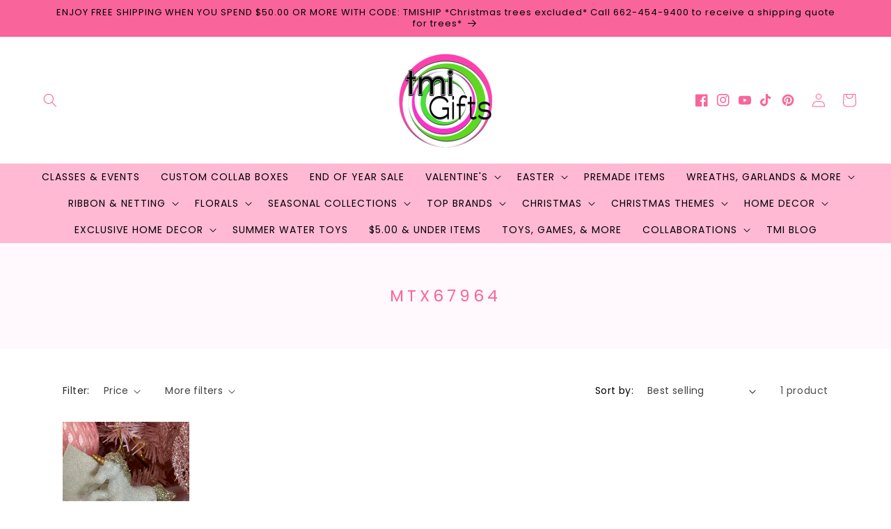

--- FILE ---
content_type: text/css
request_url: https://tmigifts.com/cdn/shop/t/19/assets/component-list-social.css?v=165898550639170383511709063922
body_size: -732
content:
.list-social {
  display: flex;
  flex-wrap: wrap;
  justify-content: flex-end;
}

.footer .list-social {
  justify-content: flex-start;
}

@media only screen and (max-width: 749px) {
  .header-social {
    display: none;
  }
  
  .list-social {
    justify-content: center;
  }
}

.list-social__item .icon {
  height: 1.8rem;
  width: 1.8rem;
}

.list-social__link {
  align-items: center;
  display: flex;
  padding: 1.3rem 1.3rem 1.3rem 0;
  color: rgb(var(--color-foreground));
}

.list-social__link:hover .icon {
  transform: scale(1.07);
}


--- FILE ---
content_type: text/javascript; charset=utf-8
request_url: https://zegsuapps.com/shopify/tiktok-feed/widget?version=1.0.0&shop=tmigifts.myshopify.com&token=0&shop=tmigifts.myshopify.com
body_size: 56338
content:
if(!window.zegsuJq) {
    /*! jQuery v2.2.4 | (c) jQuery Foundation | jquery.org/license */
    !function(a,b){"object"==typeof module&&"object"==typeof module.exports?module.exports=a.document?b(a,!0):function(a){if(!a.document)throw new Error("jQuery requires a window with a document");return b(a)}:b(a)}("undefined"!=typeof window?window:this,function(a,b){var c=[],d=a.document,e=c.slice,f=c.concat,g=c.push,h=c.indexOf,i={},j=i.toString,k=i.hasOwnProperty,l={},m="2.2.4",n=function(a,b){return new n.fn.init(a,b)},o=/^[\s\uFEFF\xA0]+|[\s\uFEFF\xA0]+$/g,p=/^-ms-/,q=/-([\da-z])/gi,r=function(a,b){return b.toUpperCase()};n.fn=n.prototype={jquery:m,constructor:n,selector:"",length:0,toArray:function(){return e.call(this)},get:function(a){return null!=a?0>a?this[a+this.length]:this[a]:e.call(this)},pushStack:function(a){var b=n.merge(this.constructor(),a);return b.prevObject=this,b.context=this.context,b},each:function(a){return n.each(this,a)},map:function(a){return this.pushStack(n.map(this,function(b,c){return a.call(b,c,b)}))},slice:function(){return this.pushStack(e.apply(this,arguments))},first:function(){return this.eq(0)},last:function(){return this.eq(-1)},eq:function(a){var b=this.length,c=+a+(0>a?b:0);return this.pushStack(c>=0&&b>c?[this[c]]:[])},end:function(){return this.prevObject||this.constructor()},push:g,sort:c.sort,splice:c.splice},n.extend=n.fn.extend=function(){var a,b,c,d,e,f,g=arguments[0]||{},h=1,i=arguments.length,j=!1;for("boolean"==typeof g&&(j=g,g=arguments[h]||{},h++),"object"==typeof g||n.isFunction(g)||(g={}),h===i&&(g=this,h--);i>h;h++)if(null!=(a=arguments[h]))for(b in a)c=g[b],d=a[b],g!==d&&(j&&d&&(n.isPlainObject(d)||(e=n.isArray(d)))?(e?(e=!1,f=c&&n.isArray(c)?c:[]):f=c&&n.isPlainObject(c)?c:{},g[b]=n.extend(j,f,d)):void 0!==d&&(g[b]=d));return g},n.extend({expando:"jQuery"+(m+Math.random()).replace(/\D/g,""),isReady:!0,error:function(a){throw new Error(a)},noop:function(){},isFunction:function(a){return"function"===n.type(a)},isArray:Array.isArray,isWindow:function(a){return null!=a&&a===a.window},isNumeric:function(a){var b=a&&a.toString();return!n.isArray(a)&&b-parseFloat(b)+1>=0},isPlainObject:function(a){var b;if("object"!==n.type(a)||a.nodeType||n.isWindow(a))return!1;if(a.constructor&&!k.call(a,"constructor")&&!k.call(a.constructor.prototype||{},"isPrototypeOf"))return!1;for(b in a);return void 0===b||k.call(a,b)},isEmptyObject:function(a){var b;for(b in a)return!1;return!0},type:function(a){return null==a?a+"":"object"==typeof a||"function"==typeof a?i[j.call(a)]||"object":typeof a},globalEval:function(a){var b,c=eval;a=n.trim(a),a&&(1===a.indexOf("use strict")?(b=d.createElement("script"),b.text=a,d.head.appendChild(b).parentNode.removeChild(b)):c(a))},camelCase:function(a){return a.replace(p,"ms-").replace(q,r)},nodeName:function(a,b){return a.nodeName&&a.nodeName.toLowerCase()===b.toLowerCase()},each:function(a,b){var c,d=0;if(s(a)){for(c=a.length;c>d;d++)if(b.call(a[d],d,a[d])===!1)break}else for(d in a)if(b.call(a[d],d,a[d])===!1)break;return a},trim:function(a){return null==a?"":(a+"").replace(o,"")},makeArray:function(a,b){var c=b||[];return null!=a&&(s(Object(a))?n.merge(c,"string"==typeof a?[a]:a):g.call(c,a)),c},inArray:function(a,b,c){return null==b?-1:h.call(b,a,c)},merge:function(a,b){for(var c=+b.length,d=0,e=a.length;c>d;d++)a[e++]=b[d];return a.length=e,a},grep:function(a,b,c){for(var d,e=[],f=0,g=a.length,h=!c;g>f;f++)d=!b(a[f],f),d!==h&&e.push(a[f]);return e},map:function(a,b,c){var d,e,g=0,h=[];if(s(a))for(d=a.length;d>g;g++)e=b(a[g],g,c),null!=e&&h.push(e);else for(g in a)e=b(a[g],g,c),null!=e&&h.push(e);return f.apply([],h)},guid:1,proxy:function(a,b){var c,d,f;return"string"==typeof b&&(c=a[b],b=a,a=c),n.isFunction(a)?(d=e.call(arguments,2),f=function(){return a.apply(b||this,d.concat(e.call(arguments)))},f.guid=a.guid=a.guid||n.guid++,f):void 0},now:Date.now,support:l}),"function"==typeof Symbol&&(n.fn[Symbol.iterator]=c[Symbol.iterator]),n.each("Boolean Number String Function Array Date RegExp Object Error Symbol".split(" "),function(a,b){i["[object "+b+"]"]=b.toLowerCase()});function s(a){var b=!!a&&"length"in a&&a.length,c=n.type(a);return"function"===c||n.isWindow(a)?!1:"array"===c||0===b||"number"==typeof b&&b>0&&b-1 in a}var t=function(a){var b,c,d,e,f,g,h,i,j,k,l,m,n,o,p,q,r,s,t,u="sizzle"+1*new Date,v=a.document,w=0,x=0,y=ga(),z=ga(),A=ga(),B=function(a,b){return a===b&&(l=!0),0},C=1<<31,D={}.hasOwnProperty,E=[],F=E.pop,G=E.push,H=E.push,I=E.slice,J=function(a,b){for(var c=0,d=a.length;d>c;c++)if(a[c]===b)return c;return-1},K="checked|selected|async|autofocus|autoplay|controls|defer|disabled|hidden|ismap|loop|multiple|open|readonly|required|scoped",L="[\\x20\\t\\r\\n\\f]",M="(?:\\\\.|[\\w-]|[^\\x00-\\xa0])+",N="\\["+L+"*("+M+")(?:"+L+"*([*^$|!~]?=)"+L+"*(?:'((?:\\\\.|[^\\\\'])*)'|\"((?:\\\\.|[^\\\\\"])*)\"|("+M+"))|)"+L+"*\\]",O=":("+M+")(?:\\((('((?:\\\\.|[^\\\\'])*)'|\"((?:\\\\.|[^\\\\\"])*)\")|((?:\\\\.|[^\\\\()[\\]]|"+N+")*)|.*)\\)|)",P=new RegExp(L+"+","g"),Q=new RegExp("^"+L+"+|((?:^|[^\\\\])(?:\\\\.)*)"+L+"+$","g"),R=new RegExp("^"+L+"*,"+L+"*"),S=new RegExp("^"+L+"*([>+~]|"+L+")"+L+"*"),T=new RegExp("="+L+"*([^\\]'\"]*?)"+L+"*\\]","g"),U=new RegExp(O),V=new RegExp("^"+M+"$"),W={ID:new RegExp("^#("+M+")"),CLASS:new RegExp("^\\.("+M+")"),TAG:new RegExp("^("+M+"|[*])"),ATTR:new RegExp("^"+N),PSEUDO:new RegExp("^"+O),CHILD:new RegExp("^:(only|first|last|nth|nth-last)-(child|of-type)(?:\\("+L+"*(even|odd|(([+-]|)(\\d*)n|)"+L+"*(?:([+-]|)"+L+"*(\\d+)|))"+L+"*\\)|)","i"),bool:new RegExp("^(?:"+K+")$","i"),needsContext:new RegExp("^"+L+"*[>+~]|:(even|odd|eq|gt|lt|nth|first|last)(?:\\("+L+"*((?:-\\d)?\\d*)"+L+"*\\)|)(?=[^-]|$)","i")},X=/^(?:input|select|textarea|button)$/i,Y=/^h\d$/i,Z=/^[^{]+\{\s*\[native \w/,$=/^(?:#([\w-]+)|(\w+)|\.([\w-]+))$/,_=/[+~]/,aa=/'|\\/g,ba=new RegExp("\\\\([\\da-f]{1,6}"+L+"?|("+L+")|.)","ig"),ca=function(a,b,c){var d="0x"+b-65536;return d!==d||c?b:0>d?String.fromCharCode(d+65536):String.fromCharCode(d>>10|55296,1023&d|56320)},da=function(){m()};try{H.apply(E=I.call(v.childNodes),v.childNodes),E[v.childNodes.length].nodeType}catch(ea){H={apply:E.length?function(a,b){G.apply(a,I.call(b))}:function(a,b){var c=a.length,d=0;while(a[c++]=b[d++]);a.length=c-1}}}function fa(a,b,d,e){var f,h,j,k,l,o,r,s,w=b&&b.ownerDocument,x=b?b.nodeType:9;if(d=d||[],"string"!=typeof a||!a||1!==x&&9!==x&&11!==x)return d;if(!e&&((b?b.ownerDocument||b:v)!==n&&m(b),b=b||n,p)){if(11!==x&&(o=$.exec(a)))if(f=o[1]){if(9===x){if(!(j=b.getElementById(f)))return d;if(j.id===f)return d.push(j),d}else if(w&&(j=w.getElementById(f))&&t(b,j)&&j.id===f)return d.push(j),d}else{if(o[2])return H.apply(d,b.getElementsByTagName(a)),d;if((f=o[3])&&c.getElementsByClassName&&b.getElementsByClassName)return H.apply(d,b.getElementsByClassName(f)),d}if(c.qsa&&!A[a+" "]&&(!q||!q.test(a))){if(1!==x)w=b,s=a;else if("object"!==b.nodeName.toLowerCase()){(k=b.getAttribute("id"))?k=k.replace(aa,"\\$&"):b.setAttribute("id",k=u),r=g(a),h=r.length,l=V.test(k)?"#"+k:"[id='"+k+"']";while(h--)r[h]=l+" "+qa(r[h]);s=r.join(","),w=_.test(a)&&oa(b.parentNode)||b}if(s)try{return H.apply(d,w.querySelectorAll(s)),d}catch(y){}finally{k===u&&b.removeAttribute("id")}}}return i(a.replace(Q,"$1"),b,d,e)}function ga(){var a=[];function b(c,e){return a.push(c+" ")>d.cacheLength&&delete b[a.shift()],b[c+" "]=e}return b}function ha(a){return a[u]=!0,a}function ia(a){var b=n.createElement("div");try{return!!a(b)}catch(c){return!1}finally{b.parentNode&&b.parentNode.removeChild(b),b=null}}function ja(a,b){var c=a.split("|"),e=c.length;while(e--)d.attrHandle[c[e]]=b}function ka(a,b){var c=b&&a,d=c&&1===a.nodeType&&1===b.nodeType&&(~b.sourceIndex||C)-(~a.sourceIndex||C);if(d)return d;if(c)while(c=c.nextSibling)if(c===b)return-1;return a?1:-1}function la(a){return function(b){var c=b.nodeName.toLowerCase();return"input"===c&&b.type===a}}function ma(a){return function(b){var c=b.nodeName.toLowerCase();return("input"===c||"button"===c)&&b.type===a}}function na(a){return ha(function(b){return b=+b,ha(function(c,d){var e,f=a([],c.length,b),g=f.length;while(g--)c[e=f[g]]&&(c[e]=!(d[e]=c[e]))})})}function oa(a){return a&&"undefined"!=typeof a.getElementsByTagName&&a}c=fa.support={},f=fa.isXML=function(a){var b=a&&(a.ownerDocument||a).documentElement;return b?"HTML"!==b.nodeName:!1},m=fa.setDocument=function(a){var b,e,g=a?a.ownerDocument||a:v;return g!==n&&9===g.nodeType&&g.documentElement?(n=g,o=n.documentElement,p=!f(n),(e=n.defaultView)&&e.top!==e&&(e.addEventListener?e.addEventListener("unload",da,!1):e.attachEvent&&e.attachEvent("onunload",da)),c.attributes=ia(function(a){return a.className="i",!a.getAttribute("className")}),c.getElementsByTagName=ia(function(a){return a.appendChild(n.createComment("")),!a.getElementsByTagName("*").length}),c.getElementsByClassName=Z.test(n.getElementsByClassName),c.getById=ia(function(a){return o.appendChild(a).id=u,!n.getElementsByName||!n.getElementsByName(u).length}),c.getById?(d.find.ID=function(a,b){if("undefined"!=typeof b.getElementById&&p){var c=b.getElementById(a);return c?[c]:[]}},d.filter.ID=function(a){var b=a.replace(ba,ca);return function(a){return a.getAttribute("id")===b}}):(delete d.find.ID,d.filter.ID=function(a){var b=a.replace(ba,ca);return function(a){var c="undefined"!=typeof a.getAttributeNode&&a.getAttributeNode("id");return c&&c.value===b}}),d.find.TAG=c.getElementsByTagName?function(a,b){return"undefined"!=typeof b.getElementsByTagName?b.getElementsByTagName(a):c.qsa?b.querySelectorAll(a):void 0}:function(a,b){var c,d=[],e=0,f=b.getElementsByTagName(a);if("*"===a){while(c=f[e++])1===c.nodeType&&d.push(c);return d}return f},d.find.CLASS=c.getElementsByClassName&&function(a,b){return"undefined"!=typeof b.getElementsByClassName&&p?b.getElementsByClassName(a):void 0},r=[],q=[],(c.qsa=Z.test(n.querySelectorAll))&&(ia(function(a){o.appendChild(a).innerHTML="<a id='"+u+"'></a><select id='"+u+"-\r\\' msallowcapture=''><option selected=''></option></select>",a.querySelectorAll("[msallowcapture^='']").length&&q.push("[*^$]="+L+"*(?:''|\"\")"),a.querySelectorAll("[selected]").length||q.push("\\["+L+"*(?:value|"+K+")"),a.querySelectorAll("[id~="+u+"-]").length||q.push("~="),a.querySelectorAll(":checked").length||q.push(":checked"),a.querySelectorAll("a#"+u+"+*").length||q.push(".#.+[+~]")}),ia(function(a){var b=n.createElement("input");b.setAttribute("type","hidden"),a.appendChild(b).setAttribute("name","D"),a.querySelectorAll("[name=d]").length&&q.push("name"+L+"*[*^$|!~]?="),a.querySelectorAll(":enabled").length||q.push(":enabled",":disabled"),a.querySelectorAll("*,:x"),q.push(",.*:")})),(c.matchesSelector=Z.test(s=o.matches||o.webkitMatchesSelector||o.mozMatchesSelector||o.oMatchesSelector||o.msMatchesSelector))&&ia(function(a){c.disconnectedMatch=s.call(a,"div"),s.call(a,"[s!='']:x"),r.push("!=",O)}),q=q.length&&new RegExp(q.join("|")),r=r.length&&new RegExp(r.join("|")),b=Z.test(o.compareDocumentPosition),t=b||Z.test(o.contains)?function(a,b){var c=9===a.nodeType?a.documentElement:a,d=b&&b.parentNode;return a===d||!(!d||1!==d.nodeType||!(c.contains?c.contains(d):a.compareDocumentPosition&&16&a.compareDocumentPosition(d)))}:function(a,b){if(b)while(b=b.parentNode)if(b===a)return!0;return!1},B=b?function(a,b){if(a===b)return l=!0,0;var d=!a.compareDocumentPosition-!b.compareDocumentPosition;return d?d:(d=(a.ownerDocument||a)===(b.ownerDocument||b)?a.compareDocumentPosition(b):1,1&d||!c.sortDetached&&b.compareDocumentPosition(a)===d?a===n||a.ownerDocument===v&&t(v,a)?-1:b===n||b.ownerDocument===v&&t(v,b)?1:k?J(k,a)-J(k,b):0:4&d?-1:1)}:function(a,b){if(a===b)return l=!0,0;var c,d=0,e=a.parentNode,f=b.parentNode,g=[a],h=[b];if(!e||!f)return a===n?-1:b===n?1:e?-1:f?1:k?J(k,a)-J(k,b):0;if(e===f)return ka(a,b);c=a;while(c=c.parentNode)g.unshift(c);c=b;while(c=c.parentNode)h.unshift(c);while(g[d]===h[d])d++;return d?ka(g[d],h[d]):g[d]===v?-1:h[d]===v?1:0},n):n},fa.matches=function(a,b){return fa(a,null,null,b)},fa.matchesSelector=function(a,b){if((a.ownerDocument||a)!==n&&m(a),b=b.replace(T,"='$1']"),c.matchesSelector&&p&&!A[b+" "]&&(!r||!r.test(b))&&(!q||!q.test(b)))try{var d=s.call(a,b);if(d||c.disconnectedMatch||a.document&&11!==a.document.nodeType)return d}catch(e){}return fa(b,n,null,[a]).length>0},fa.contains=function(a,b){return(a.ownerDocument||a)!==n&&m(a),t(a,b)},fa.attr=function(a,b){(a.ownerDocument||a)!==n&&m(a);var e=d.attrHandle[b.toLowerCase()],f=e&&D.call(d.attrHandle,b.toLowerCase())?e(a,b,!p):void 0;return void 0!==f?f:c.attributes||!p?a.getAttribute(b):(f=a.getAttributeNode(b))&&f.specified?f.value:null},fa.error=function(a){throw new Error("Syntax error, unrecognized expression: "+a)},fa.uniqueSort=function(a){var b,d=[],e=0,f=0;if(l=!c.detectDuplicates,k=!c.sortStable&&a.slice(0),a.sort(B),l){while(b=a[f++])b===a[f]&&(e=d.push(f));while(e--)a.splice(d[e],1)}return k=null,a},e=fa.getText=function(a){var b,c="",d=0,f=a.nodeType;if(f){if(1===f||9===f||11===f){if("string"==typeof a.textContent)return a.textContent;for(a=a.firstChild;a;a=a.nextSibling)c+=e(a)}else if(3===f||4===f)return a.nodeValue}else while(b=a[d++])c+=e(b);return c},d=fa.selectors={cacheLength:50,createPseudo:ha,match:W,attrHandle:{},find:{},relative:{">":{dir:"parentNode",first:!0}," ":{dir:"parentNode"},"+":{dir:"previousSibling",first:!0},"~":{dir:"previousSibling"}},preFilter:{ATTR:function(a){return a[1]=a[1].replace(ba,ca),a[3]=(a[3]||a[4]||a[5]||"").replace(ba,ca),"~="===a[2]&&(a[3]=" "+a[3]+" "),a.slice(0,4)},CHILD:function(a){return a[1]=a[1].toLowerCase(),"nth"===a[1].slice(0,3)?(a[3]||fa.error(a[0]),a[4]=+(a[4]?a[5]+(a[6]||1):2*("even"===a[3]||"odd"===a[3])),a[5]=+(a[7]+a[8]||"odd"===a[3])):a[3]&&fa.error(a[0]),a},PSEUDO:function(a){var b,c=!a[6]&&a[2];return W.CHILD.test(a[0])?null:(a[3]?a[2]=a[4]||a[5]||"":c&&U.test(c)&&(b=g(c,!0))&&(b=c.indexOf(")",c.length-b)-c.length)&&(a[0]=a[0].slice(0,b),a[2]=c.slice(0,b)),a.slice(0,3))}},filter:{TAG:function(a){var b=a.replace(ba,ca).toLowerCase();return"*"===a?function(){return!0}:function(a){return a.nodeName&&a.nodeName.toLowerCase()===b}},CLASS:function(a){var b=y[a+" "];return b||(b=new RegExp("(^|"+L+")"+a+"("+L+"|$)"))&&y(a,function(a){return b.test("string"==typeof a.className&&a.className||"undefined"!=typeof a.getAttribute&&a.getAttribute("class")||"")})},ATTR:function(a,b,c){return function(d){var e=fa.attr(d,a);return null==e?"!="===b:b?(e+="","="===b?e===c:"!="===b?e!==c:"^="===b?c&&0===e.indexOf(c):"*="===b?c&&e.indexOf(c)>-1:"$="===b?c&&e.slice(-c.length)===c:"~="===b?(" "+e.replace(P," ")+" ").indexOf(c)>-1:"|="===b?e===c||e.slice(0,c.length+1)===c+"-":!1):!0}},CHILD:function(a,b,c,d,e){var f="nth"!==a.slice(0,3),g="last"!==a.slice(-4),h="of-type"===b;return 1===d&&0===e?function(a){return!!a.parentNode}:function(b,c,i){var j,k,l,m,n,o,p=f!==g?"nextSibling":"previousSibling",q=b.parentNode,r=h&&b.nodeName.toLowerCase(),s=!i&&!h,t=!1;if(q){if(f){while(p){m=b;while(m=m[p])if(h?m.nodeName.toLowerCase()===r:1===m.nodeType)return!1;o=p="only"===a&&!o&&"nextSibling"}return!0}if(o=[g?q.firstChild:q.lastChild],g&&s){m=q,l=m[u]||(m[u]={}),k=l[m.uniqueID]||(l[m.uniqueID]={}),j=k[a]||[],n=j[0]===w&&j[1],t=n&&j[2],m=n&&q.childNodes[n];while(m=++n&&m&&m[p]||(t=n=0)||o.pop())if(1===m.nodeType&&++t&&m===b){k[a]=[w,n,t];break}}else if(s&&(m=b,l=m[u]||(m[u]={}),k=l[m.uniqueID]||(l[m.uniqueID]={}),j=k[a]||[],n=j[0]===w&&j[1],t=n),t===!1)while(m=++n&&m&&m[p]||(t=n=0)||o.pop())if((h?m.nodeName.toLowerCase()===r:1===m.nodeType)&&++t&&(s&&(l=m[u]||(m[u]={}),k=l[m.uniqueID]||(l[m.uniqueID]={}),k[a]=[w,t]),m===b))break;return t-=e,t===d||t%d===0&&t/d>=0}}},PSEUDO:function(a,b){var c,e=d.pseudos[a]||d.setFilters[a.toLowerCase()]||fa.error("unsupported pseudo: "+a);return e[u]?e(b):e.length>1?(c=[a,a,"",b],d.setFilters.hasOwnProperty(a.toLowerCase())?ha(function(a,c){var d,f=e(a,b),g=f.length;while(g--)d=J(a,f[g]),a[d]=!(c[d]=f[g])}):function(a){return e(a,0,c)}):e}},pseudos:{not:ha(function(a){var b=[],c=[],d=h(a.replace(Q,"$1"));return d[u]?ha(function(a,b,c,e){var f,g=d(a,null,e,[]),h=a.length;while(h--)(f=g[h])&&(a[h]=!(b[h]=f))}):function(a,e,f){return b[0]=a,d(b,null,f,c),b[0]=null,!c.pop()}}),has:ha(function(a){return function(b){return fa(a,b).length>0}}),contains:ha(function(a){return a=a.replace(ba,ca),function(b){return(b.textContent||b.innerText||e(b)).indexOf(a)>-1}}),lang:ha(function(a){return V.test(a||"")||fa.error("unsupported lang: "+a),a=a.replace(ba,ca).toLowerCase(),function(b){var c;do if(c=p?b.lang:b.getAttribute("xml:lang")||b.getAttribute("lang"))return c=c.toLowerCase(),c===a||0===c.indexOf(a+"-");while((b=b.parentNode)&&1===b.nodeType);return!1}}),target:function(b){var c=a.location&&a.location.hash;return c&&c.slice(1)===b.id},root:function(a){return a===o},focus:function(a){return a===n.activeElement&&(!n.hasFocus||n.hasFocus())&&!!(a.type||a.href||~a.tabIndex)},enabled:function(a){return a.disabled===!1},disabled:function(a){return a.disabled===!0},checked:function(a){var b=a.nodeName.toLowerCase();return"input"===b&&!!a.checked||"option"===b&&!!a.selected},selected:function(a){return a.parentNode&&a.parentNode.selectedIndex,a.selected===!0},empty:function(a){for(a=a.firstChild;a;a=a.nextSibling)if(a.nodeType<6)return!1;return!0},parent:function(a){return!d.pseudos.empty(a)},header:function(a){return Y.test(a.nodeName)},input:function(a){return X.test(a.nodeName)},button:function(a){var b=a.nodeName.toLowerCase();return"input"===b&&"button"===a.type||"button"===b},text:function(a){var b;return"input"===a.nodeName.toLowerCase()&&"text"===a.type&&(null==(b=a.getAttribute("type"))||"text"===b.toLowerCase())},first:na(function(){return[0]}),last:na(function(a,b){return[b-1]}),eq:na(function(a,b,c){return[0>c?c+b:c]}),even:na(function(a,b){for(var c=0;b>c;c+=2)a.push(c);return a}),odd:na(function(a,b){for(var c=1;b>c;c+=2)a.push(c);return a}),lt:na(function(a,b,c){for(var d=0>c?c+b:c;--d>=0;)a.push(d);return a}),gt:na(function(a,b,c){for(var d=0>c?c+b:c;++d<b;)a.push(d);return a})}},d.pseudos.nth=d.pseudos.eq;for(b in{radio:!0,checkbox:!0,file:!0,password:!0,image:!0})d.pseudos[b]=la(b);for(b in{submit:!0,reset:!0})d.pseudos[b]=ma(b);function pa(){}pa.prototype=d.filters=d.pseudos,d.setFilters=new pa,g=fa.tokenize=function(a,b){var c,e,f,g,h,i,j,k=z[a+" "];if(k)return b?0:k.slice(0);h=a,i=[],j=d.preFilter;while(h){c&&!(e=R.exec(h))||(e&&(h=h.slice(e[0].length)||h),i.push(f=[])),c=!1,(e=S.exec(h))&&(c=e.shift(),f.push({value:c,type:e[0].replace(Q," ")}),h=h.slice(c.length));for(g in d.filter)!(e=W[g].exec(h))||j[g]&&!(e=j[g](e))||(c=e.shift(),f.push({value:c,type:g,matches:e}),h=h.slice(c.length));if(!c)break}return b?h.length:h?fa.error(a):z(a,i).slice(0)};function qa(a){for(var b=0,c=a.length,d="";c>b;b++)d+=a[b].value;return d}function ra(a,b,c){var d=b.dir,e=c&&"parentNode"===d,f=x++;return b.first?function(b,c,f){while(b=b[d])if(1===b.nodeType||e)return a(b,c,f)}:function(b,c,g){var h,i,j,k=[w,f];if(g){while(b=b[d])if((1===b.nodeType||e)&&a(b,c,g))return!0}else while(b=b[d])if(1===b.nodeType||e){if(j=b[u]||(b[u]={}),i=j[b.uniqueID]||(j[b.uniqueID]={}),(h=i[d])&&h[0]===w&&h[1]===f)return k[2]=h[2];if(i[d]=k,k[2]=a(b,c,g))return!0}}}function sa(a){return a.length>1?function(b,c,d){var e=a.length;while(e--)if(!a[e](b,c,d))return!1;return!0}:a[0]}function ta(a,b,c){for(var d=0,e=b.length;e>d;d++)fa(a,b[d],c);return c}function ua(a,b,c,d,e){for(var f,g=[],h=0,i=a.length,j=null!=b;i>h;h++)(f=a[h])&&(c&&!c(f,d,e)||(g.push(f),j&&b.push(h)));return g}function va(a,b,c,d,e,f){return d&&!d[u]&&(d=va(d)),e&&!e[u]&&(e=va(e,f)),ha(function(f,g,h,i){var j,k,l,m=[],n=[],o=g.length,p=f||ta(b||"*",h.nodeType?[h]:h,[]),q=!a||!f&&b?p:ua(p,m,a,h,i),r=c?e||(f?a:o||d)?[]:g:q;if(c&&c(q,r,h,i),d){j=ua(r,n),d(j,[],h,i),k=j.length;while(k--)(l=j[k])&&(r[n[k]]=!(q[n[k]]=l))}if(f){if(e||a){if(e){j=[],k=r.length;while(k--)(l=r[k])&&j.push(q[k]=l);e(null,r=[],j,i)}k=r.length;while(k--)(l=r[k])&&(j=e?J(f,l):m[k])>-1&&(f[j]=!(g[j]=l))}}else r=ua(r===g?r.splice(o,r.length):r),e?e(null,g,r,i):H.apply(g,r)})}function wa(a){for(var b,c,e,f=a.length,g=d.relative[a[0].type],h=g||d.relative[" "],i=g?1:0,k=ra(function(a){return a===b},h,!0),l=ra(function(a){return J(b,a)>-1},h,!0),m=[function(a,c,d){var e=!g&&(d||c!==j)||((b=c).nodeType?k(a,c,d):l(a,c,d));return b=null,e}];f>i;i++)if(c=d.relative[a[i].type])m=[ra(sa(m),c)];else{if(c=d.filter[a[i].type].apply(null,a[i].matches),c[u]){for(e=++i;f>e;e++)if(d.relative[a[e].type])break;return va(i>1&&sa(m),i>1&&qa(a.slice(0,i-1).concat({value:" "===a[i-2].type?"*":""})).replace(Q,"$1"),c,e>i&&wa(a.slice(i,e)),f>e&&wa(a=a.slice(e)),f>e&&qa(a))}m.push(c)}return sa(m)}function xa(a,b){var c=b.length>0,e=a.length>0,f=function(f,g,h,i,k){var l,o,q,r=0,s="0",t=f&&[],u=[],v=j,x=f||e&&d.find.TAG("*",k),y=w+=null==v?1:Math.random()||.1,z=x.length;for(k&&(j=g===n||g||k);s!==z&&null!=(l=x[s]);s++){if(e&&l){o=0,g||l.ownerDocument===n||(m(l),h=!p);while(q=a[o++])if(q(l,g||n,h)){i.push(l);break}k&&(w=y)}c&&((l=!q&&l)&&r--,f&&t.push(l))}if(r+=s,c&&s!==r){o=0;while(q=b[o++])q(t,u,g,h);if(f){if(r>0)while(s--)t[s]||u[s]||(u[s]=F.call(i));u=ua(u)}H.apply(i,u),k&&!f&&u.length>0&&r+b.length>1&&fa.uniqueSort(i)}return k&&(w=y,j=v),t};return c?ha(f):f}return h=fa.compile=function(a,b){var c,d=[],e=[],f=A[a+" "];if(!f){b||(b=g(a)),c=b.length;while(c--)f=wa(b[c]),f[u]?d.push(f):e.push(f);f=A(a,xa(e,d)),f.selector=a}return f},i=fa.select=function(a,b,e,f){var i,j,k,l,m,n="function"==typeof a&&a,o=!f&&g(a=n.selector||a);if(e=e||[],1===o.length){if(j=o[0]=o[0].slice(0),j.length>2&&"ID"===(k=j[0]).type&&c.getById&&9===b.nodeType&&p&&d.relative[j[1].type]){if(b=(d.find.ID(k.matches[0].replace(ba,ca),b)||[])[0],!b)return e;n&&(b=b.parentNode),a=a.slice(j.shift().value.length)}i=W.needsContext.test(a)?0:j.length;while(i--){if(k=j[i],d.relative[l=k.type])break;if((m=d.find[l])&&(f=m(k.matches[0].replace(ba,ca),_.test(j[0].type)&&oa(b.parentNode)||b))){if(j.splice(i,1),a=f.length&&qa(j),!a)return H.apply(e,f),e;break}}}return(n||h(a,o))(f,b,!p,e,!b||_.test(a)&&oa(b.parentNode)||b),e},c.sortStable=u.split("").sort(B).join("")===u,c.detectDuplicates=!!l,m(),c.sortDetached=ia(function(a){return 1&a.compareDocumentPosition(n.createElement("div"))}),ia(function(a){return a.innerHTML="<a href='#'></a>","#"===a.firstChild.getAttribute("href")})||ja("type|href|height|width",function(a,b,c){return c?void 0:a.getAttribute(b,"type"===b.toLowerCase()?1:2)}),c.attributes&&ia(function(a){return a.innerHTML="<input/>",a.firstChild.setAttribute("value",""),""===a.firstChild.getAttribute("value")})||ja("value",function(a,b,c){return c||"input"!==a.nodeName.toLowerCase()?void 0:a.defaultValue}),ia(function(a){return null==a.getAttribute("disabled")})||ja(K,function(a,b,c){var d;return c?void 0:a[b]===!0?b.toLowerCase():(d=a.getAttributeNode(b))&&d.specified?d.value:null}),fa}(a);n.find=t,n.expr=t.selectors,n.expr[":"]=n.expr.pseudos,n.uniqueSort=n.unique=t.uniqueSort,n.text=t.getText,n.isXMLDoc=t.isXML,n.contains=t.contains;var u=function(a,b,c){var d=[],e=void 0!==c;while((a=a[b])&&9!==a.nodeType)if(1===a.nodeType){if(e&&n(a).is(c))break;d.push(a)}return d},v=function(a,b){for(var c=[];a;a=a.nextSibling)1===a.nodeType&&a!==b&&c.push(a);return c},w=n.expr.match.needsContext,x=/^<([\w-]+)\s*\/?>(?:<\/\1>|)$/,y=/^.[^:#\[\.,]*$/;function z(a,b,c){if(n.isFunction(b))return n.grep(a,function(a,d){return!!b.call(a,d,a)!==c});if(b.nodeType)return n.grep(a,function(a){return a===b!==c});if("string"==typeof b){if(y.test(b))return n.filter(b,a,c);b=n.filter(b,a)}return n.grep(a,function(a){return h.call(b,a)>-1!==c})}n.filter=function(a,b,c){var d=b[0];return c&&(a=":not("+a+")"),1===b.length&&1===d.nodeType?n.find.matchesSelector(d,a)?[d]:[]:n.find.matches(a,n.grep(b,function(a){return 1===a.nodeType}))},n.fn.extend({find:function(a){var b,c=this.length,d=[],e=this;if("string"!=typeof a)return this.pushStack(n(a).filter(function(){for(b=0;c>b;b++)if(n.contains(e[b],this))return!0}));for(b=0;c>b;b++)n.find(a,e[b],d);return d=this.pushStack(c>1?n.unique(d):d),d.selector=this.selector?this.selector+" "+a:a,d},filter:function(a){return this.pushStack(z(this,a||[],!1))},not:function(a){return this.pushStack(z(this,a||[],!0))},is:function(a){return!!z(this,"string"==typeof a&&w.test(a)?n(a):a||[],!1).length}});var A,B=/^(?:\s*(<[\w\W]+>)[^>]*|#([\w-]*))$/,C=n.fn.init=function(a,b,c){var e,f;if(!a)return this;if(c=c||A,"string"==typeof a){if(e="<"===a[0]&&">"===a[a.length-1]&&a.length>=3?[null,a,null]:B.exec(a),!e||!e[1]&&b)return!b||b.jquery?(b||c).find(a):this.constructor(b).find(a);if(e[1]){if(b=b instanceof n?b[0]:b,n.merge(this,n.parseHTML(e[1],b&&b.nodeType?b.ownerDocument||b:d,!0)),x.test(e[1])&&n.isPlainObject(b))for(e in b)n.isFunction(this[e])?this[e](b[e]):this.attr(e,b[e]);return this}return f=d.getElementById(e[2]),f&&f.parentNode&&(this.length=1,this[0]=f),this.context=d,this.selector=a,this}return a.nodeType?(this.context=this[0]=a,this.length=1,this):n.isFunction(a)?void 0!==c.ready?c.ready(a):a(n):(void 0!==a.selector&&(this.selector=a.selector,this.context=a.context),n.makeArray(a,this))};C.prototype=n.fn,A=n(d);var D=/^(?:parents|prev(?:Until|All))/,E={children:!0,contents:!0,next:!0,prev:!0};n.fn.extend({has:function(a){var b=n(a,this),c=b.length;return this.filter(function(){for(var a=0;c>a;a++)if(n.contains(this,b[a]))return!0})},closest:function(a,b){for(var c,d=0,e=this.length,f=[],g=w.test(a)||"string"!=typeof a?n(a,b||this.context):0;e>d;d++)for(c=this[d];c&&c!==b;c=c.parentNode)if(c.nodeType<11&&(g?g.index(c)>-1:1===c.nodeType&&n.find.matchesSelector(c,a))){f.push(c);break}return this.pushStack(f.length>1?n.uniqueSort(f):f)},index:function(a){return a?"string"==typeof a?h.call(n(a),this[0]):h.call(this,a.jquery?a[0]:a):this[0]&&this[0].parentNode?this.first().prevAll().length:-1},add:function(a,b){return this.pushStack(n.uniqueSort(n.merge(this.get(),n(a,b))))},addBack:function(a){return this.add(null==a?this.prevObject:this.prevObject.filter(a))}});function F(a,b){while((a=a[b])&&1!==a.nodeType);return a}n.each({parent:function(a){var b=a.parentNode;return b&&11!==b.nodeType?b:null},parents:function(a){return u(a,"parentNode")},parentsUntil:function(a,b,c){return u(a,"parentNode",c)},next:function(a){return F(a,"nextSibling")},prev:function(a){return F(a,"previousSibling")},nextAll:function(a){return u(a,"nextSibling")},prevAll:function(a){return u(a,"previousSibling")},nextUntil:function(a,b,c){return u(a,"nextSibling",c)},prevUntil:function(a,b,c){return u(a,"previousSibling",c)},siblings:function(a){return v((a.parentNode||{}).firstChild,a)},children:function(a){return v(a.firstChild)},contents:function(a){return a.contentDocument||n.merge([],a.childNodes)}},function(a,b){n.fn[a]=function(c,d){var e=n.map(this,b,c);return"Until"!==a.slice(-5)&&(d=c),d&&"string"==typeof d&&(e=n.filter(d,e)),this.length>1&&(E[a]||n.uniqueSort(e),D.test(a)&&e.reverse()),this.pushStack(e)}});var G=/\S+/g;function H(a){var b={};return n.each(a.match(G)||[],function(a,c){b[c]=!0}),b}n.Callbacks=function(a){a="string"==typeof a?H(a):n.extend({},a);var b,c,d,e,f=[],g=[],h=-1,i=function(){for(e=a.once,d=b=!0;g.length;h=-1){c=g.shift();while(++h<f.length)f[h].apply(c[0],c[1])===!1&&a.stopOnFalse&&(h=f.length,c=!1)}a.memory||(c=!1),b=!1,e&&(f=c?[]:"")},j={add:function(){return f&&(c&&!b&&(h=f.length-1,g.push(c)),function d(b){n.each(b,function(b,c){n.isFunction(c)?a.unique&&j.has(c)||f.push(c):c&&c.length&&"string"!==n.type(c)&&d(c)})}(arguments),c&&!b&&i()),this},remove:function(){return n.each(arguments,function(a,b){var c;while((c=n.inArray(b,f,c))>-1)f.splice(c,1),h>=c&&h--}),this},has:function(a){return a?n.inArray(a,f)>-1:f.length>0},empty:function(){return f&&(f=[]),this},disable:function(){return e=g=[],f=c="",this},disabled:function(){return!f},lock:function(){return e=g=[],c||(f=c=""),this},locked:function(){return!!e},fireWith:function(a,c){return e||(c=c||[],c=[a,c.slice?c.slice():c],g.push(c),b||i()),this},fire:function(){return j.fireWith(this,arguments),this},fired:function(){return!!d}};return j},n.extend({Deferred:function(a){var b=[["resolve","done",n.Callbacks("once memory"),"resolved"],["reject","fail",n.Callbacks("once memory"),"rejected"],["notify","progress",n.Callbacks("memory")]],c="pending",d={state:function(){return c},always:function(){return e.done(arguments).fail(arguments),this},then:function(){var a=arguments;return n.Deferred(function(c){n.each(b,function(b,f){var g=n.isFunction(a[b])&&a[b];e[f[1]](function(){var a=g&&g.apply(this,arguments);a&&n.isFunction(a.promise)?a.promise().progress(c.notify).done(c.resolve).fail(c.reject):c[f[0]+"With"](this===d?c.promise():this,g?[a]:arguments)})}),a=null}).promise()},promise:function(a){return null!=a?n.extend(a,d):d}},e={};return d.pipe=d.then,n.each(b,function(a,f){var g=f[2],h=f[3];d[f[1]]=g.add,h&&g.add(function(){c=h},b[1^a][2].disable,b[2][2].lock),e[f[0]]=function(){return e[f[0]+"With"](this===e?d:this,arguments),this},e[f[0]+"With"]=g.fireWith}),d.promise(e),a&&a.call(e,e),e},when:function(a){var b=0,c=e.call(arguments),d=c.length,f=1!==d||a&&n.isFunction(a.promise)?d:0,g=1===f?a:n.Deferred(),h=function(a,b,c){return function(d){b[a]=this,c[a]=arguments.length>1?e.call(arguments):d,c===i?g.notifyWith(b,c):--f||g.resolveWith(b,c)}},i,j,k;if(d>1)for(i=new Array(d),j=new Array(d),k=new Array(d);d>b;b++)c[b]&&n.isFunction(c[b].promise)?c[b].promise().progress(h(b,j,i)).done(h(b,k,c)).fail(g.reject):--f;return f||g.resolveWith(k,c),g.promise()}});var I;n.fn.ready=function(a){return n.ready.promise().done(a),this},n.extend({isReady:!1,readyWait:1,holdReady:function(a){a?n.readyWait++:n.ready(!0)},ready:function(a){(a===!0?--n.readyWait:n.isReady)||(n.isReady=!0,a!==!0&&--n.readyWait>0||(I.resolveWith(d,[n]),n.fn.triggerHandler&&(n(d).triggerHandler("ready"),n(d).off("ready"))))}});function J(){d.removeEventListener("DOMContentLoaded",J),a.removeEventListener("load",J),n.ready()}n.ready.promise=function(b){return I||(I=n.Deferred(),"complete"===d.readyState||"loading"!==d.readyState&&!d.documentElement.doScroll?a.setTimeout(n.ready):(d.addEventListener("DOMContentLoaded",J),a.addEventListener("load",J))),I.promise(b)},n.ready.promise();var K=function(a,b,c,d,e,f,g){var h=0,i=a.length,j=null==c;if("object"===n.type(c)){e=!0;for(h in c)K(a,b,h,c[h],!0,f,g)}else if(void 0!==d&&(e=!0,n.isFunction(d)||(g=!0),j&&(g?(b.call(a,d),b=null):(j=b,b=function(a,b,c){return j.call(n(a),c)})),b))for(;i>h;h++)b(a[h],c,g?d:d.call(a[h],h,b(a[h],c)));return e?a:j?b.call(a):i?b(a[0],c):f},L=function(a){return 1===a.nodeType||9===a.nodeType||!+a.nodeType};function M(){this.expando=n.expando+M.uid++}M.uid=1,M.prototype={register:function(a,b){var c=b||{};return a.nodeType?a[this.expando]=c:Object.defineProperty(a,this.expando,{value:c,writable:!0,configurable:!0}),a[this.expando]},cache:function(a){if(!L(a))return{};var b=a[this.expando];return b||(b={},L(a)&&(a.nodeType?a[this.expando]=b:Object.defineProperty(a,this.expando,{value:b,configurable:!0}))),b},set:function(a,b,c){var d,e=this.cache(a);if("string"==typeof b)e[b]=c;else for(d in b)e[d]=b[d];return e},get:function(a,b){return void 0===b?this.cache(a):a[this.expando]&&a[this.expando][b]},access:function(a,b,c){var d;return void 0===b||b&&"string"==typeof b&&void 0===c?(d=this.get(a,b),void 0!==d?d:this.get(a,n.camelCase(b))):(this.set(a,b,c),void 0!==c?c:b)},remove:function(a,b){var c,d,e,f=a[this.expando];if(void 0!==f){if(void 0===b)this.register(a);else{n.isArray(b)?d=b.concat(b.map(n.camelCase)):(e=n.camelCase(b),b in f?d=[b,e]:(d=e,d=d in f?[d]:d.match(G)||[])),c=d.length;while(c--)delete f[d[c]]}(void 0===b||n.isEmptyObject(f))&&(a.nodeType?a[this.expando]=void 0:delete a[this.expando])}},hasData:function(a){var b=a[this.expando];return void 0!==b&&!n.isEmptyObject(b)}};var N=new M,O=new M,P=/^(?:\{[\w\W]*\}|\[[\w\W]*\])$/,Q=/[A-Z]/g;function R(a,b,c){var d;if(void 0===c&&1===a.nodeType)if(d="data-"+b.replace(Q,"-$&").toLowerCase(),c=a.getAttribute(d),"string"==typeof c){try{c="true"===c?!0:"false"===c?!1:"null"===c?null:+c+""===c?+c:P.test(c)?n.parseJSON(c):c;
    }catch(e){}O.set(a,b,c)}else c=void 0;return c}n.extend({hasData:function(a){return O.hasData(a)||N.hasData(a)},data:function(a,b,c){return O.access(a,b,c)},removeData:function(a,b){O.remove(a,b)},_data:function(a,b,c){return N.access(a,b,c)},_removeData:function(a,b){N.remove(a,b)}}),n.fn.extend({data:function(a,b){var c,d,e,f=this[0],g=f&&f.attributes;if(void 0===a){if(this.length&&(e=O.get(f),1===f.nodeType&&!N.get(f,"hasDataAttrs"))){c=g.length;while(c--)g[c]&&(d=g[c].name,0===d.indexOf("data-")&&(d=n.camelCase(d.slice(5)),R(f,d,e[d])));N.set(f,"hasDataAttrs",!0)}return e}return"object"==typeof a?this.each(function(){O.set(this,a)}):K(this,function(b){var c,d;if(f&&void 0===b){if(c=O.get(f,a)||O.get(f,a.replace(Q,"-$&").toLowerCase()),void 0!==c)return c;if(d=n.camelCase(a),c=O.get(f,d),void 0!==c)return c;if(c=R(f,d,void 0),void 0!==c)return c}else d=n.camelCase(a),this.each(function(){var c=O.get(this,d);O.set(this,d,b),a.indexOf("-")>-1&&void 0!==c&&O.set(this,a,b)})},null,b,arguments.length>1,null,!0)},removeData:function(a){return this.each(function(){O.remove(this,a)})}}),n.extend({queue:function(a,b,c){var d;return a?(b=(b||"fx")+"queue",d=N.get(a,b),c&&(!d||n.isArray(c)?d=N.access(a,b,n.makeArray(c)):d.push(c)),d||[]):void 0},dequeue:function(a,b){b=b||"fx";var c=n.queue(a,b),d=c.length,e=c.shift(),f=n._queueHooks(a,b),g=function(){n.dequeue(a,b)};"inprogress"===e&&(e=c.shift(),d--),e&&("fx"===b&&c.unshift("inprogress"),delete f.stop,e.call(a,g,f)),!d&&f&&f.empty.fire()},_queueHooks:function(a,b){var c=b+"queueHooks";return N.get(a,c)||N.access(a,c,{empty:n.Callbacks("once memory").add(function(){N.remove(a,[b+"queue",c])})})}}),n.fn.extend({queue:function(a,b){var c=2;return"string"!=typeof a&&(b=a,a="fx",c--),arguments.length<c?n.queue(this[0],a):void 0===b?this:this.each(function(){var c=n.queue(this,a,b);n._queueHooks(this,a),"fx"===a&&"inprogress"!==c[0]&&n.dequeue(this,a)})},dequeue:function(a){return this.each(function(){n.dequeue(this,a)})},clearQueue:function(a){return this.queue(a||"fx",[])},promise:function(a,b){var c,d=1,e=n.Deferred(),f=this,g=this.length,h=function(){--d||e.resolveWith(f,[f])};"string"!=typeof a&&(b=a,a=void 0),a=a||"fx";while(g--)c=N.get(f[g],a+"queueHooks"),c&&c.empty&&(d++,c.empty.add(h));return h(),e.promise(b)}});var S=/[+-]?(?:\d*\.|)\d+(?:[eE][+-]?\d+|)/.source,T=new RegExp("^(?:([+-])=|)("+S+")([a-z%]*)$","i"),U=["Top","Right","Bottom","Left"],V=function(a,b){return a=b||a,"none"===n.css(a,"display")||!n.contains(a.ownerDocument,a)};function W(a,b,c,d){var e,f=1,g=20,h=d?function(){return d.cur()}:function(){return n.css(a,b,"")},i=h(),j=c&&c[3]||(n.cssNumber[b]?"":"px"),k=(n.cssNumber[b]||"px"!==j&&+i)&&T.exec(n.css(a,b));if(k&&k[3]!==j){j=j||k[3],c=c||[],k=+i||1;do f=f||".5",k/=f,n.style(a,b,k+j);while(f!==(f=h()/i)&&1!==f&&--g)}return c&&(k=+k||+i||0,e=c[1]?k+(c[1]+1)*c[2]:+c[2],d&&(d.unit=j,d.start=k,d.end=e)),e}var X=/^(?:checkbox|radio)$/i,Y=/<([\w:-]+)/,Z=/^$|\/(?:java|ecma)script/i,$={option:[1,"<select multiple='multiple'>","</select>"],thead:[1,"<table>","</table>"],col:[2,"<table><colgroup>","</colgroup></table>"],tr:[2,"<table><tbody>","</tbody></table>"],td:[3,"<table><tbody><tr>","</tr></tbody></table>"],_default:[0,"",""]};$.optgroup=$.option,$.tbody=$.tfoot=$.colgroup=$.caption=$.thead,$.th=$.td;function _(a,b){var c="undefined"!=typeof a.getElementsByTagName?a.getElementsByTagName(b||"*"):"undefined"!=typeof a.querySelectorAll?a.querySelectorAll(b||"*"):[];return void 0===b||b&&n.nodeName(a,b)?n.merge([a],c):c}function aa(a,b){for(var c=0,d=a.length;d>c;c++)N.set(a[c],"globalEval",!b||N.get(b[c],"globalEval"))}var ba=/<|&#?\w+;/;function ca(a,b,c,d,e){for(var f,g,h,i,j,k,l=b.createDocumentFragment(),m=[],o=0,p=a.length;p>o;o++)if(f=a[o],f||0===f)if("object"===n.type(f))n.merge(m,f.nodeType?[f]:f);else if(ba.test(f)){g=g||l.appendChild(b.createElement("div")),h=(Y.exec(f)||["",""])[1].toLowerCase(),i=$[h]||$._default,g.innerHTML=i[1]+n.htmlPrefilter(f)+i[2],k=i[0];while(k--)g=g.lastChild;n.merge(m,g.childNodes),g=l.firstChild,g.textContent=""}else m.push(b.createTextNode(f));l.textContent="",o=0;while(f=m[o++])if(d&&n.inArray(f,d)>-1)e&&e.push(f);else if(j=n.contains(f.ownerDocument,f),g=_(l.appendChild(f),"script"),j&&aa(g),c){k=0;while(f=g[k++])Z.test(f.type||"")&&c.push(f)}return l}!function(){var a=d.createDocumentFragment(),b=a.appendChild(d.createElement("div")),c=d.createElement("input");c.setAttribute("type","radio"),c.setAttribute("checked","checked"),c.setAttribute("name","t"),b.appendChild(c),l.checkClone=b.cloneNode(!0).cloneNode(!0).lastChild.checked,b.innerHTML="<textarea>x</textarea>",l.noCloneChecked=!!b.cloneNode(!0).lastChild.defaultValue}();var da=/^key/,ea=/^(?:mouse|pointer|contextmenu|drag|drop)|click/,fa=/^([^.]*)(?:\.(.+)|)/;function ga(){return!0}function ha(){return!1}function ia(){try{return d.activeElement}catch(a){}}function ja(a,b,c,d,e,f){var g,h;if("object"==typeof b){"string"!=typeof c&&(d=d||c,c=void 0);for(h in b)ja(a,h,c,d,b[h],f);return a}if(null==d&&null==e?(e=c,d=c=void 0):null==e&&("string"==typeof c?(e=d,d=void 0):(e=d,d=c,c=void 0)),e===!1)e=ha;else if(!e)return a;return 1===f&&(g=e,e=function(a){return n().off(a),g.apply(this,arguments)},e.guid=g.guid||(g.guid=n.guid++)),a.each(function(){n.event.add(this,b,e,d,c)})}n.event={global:{},add:function(a,b,c,d,e){var f,g,h,i,j,k,l,m,o,p,q,r=N.get(a);if(r){c.handler&&(f=c,c=f.handler,e=f.selector),c.guid||(c.guid=n.guid++),(i=r.events)||(i=r.events={}),(g=r.handle)||(g=r.handle=function(b){return"undefined"!=typeof n&&n.event.triggered!==b.type?n.event.dispatch.apply(a,arguments):void 0}),b=(b||"").match(G)||[""],j=b.length;while(j--)h=fa.exec(b[j])||[],o=q=h[1],p=(h[2]||"").split(".").sort(),o&&(l=n.event.special[o]||{},o=(e?l.delegateType:l.bindType)||o,l=n.event.special[o]||{},k=n.extend({type:o,origType:q,data:d,handler:c,guid:c.guid,selector:e,needsContext:e&&n.expr.match.needsContext.test(e),namespace:p.join(".")},f),(m=i[o])||(m=i[o]=[],m.delegateCount=0,l.setup&&l.setup.call(a,d,p,g)!==!1||a.addEventListener&&a.addEventListener(o,g)),l.add&&(l.add.call(a,k),k.handler.guid||(k.handler.guid=c.guid)),e?m.splice(m.delegateCount++,0,k):m.push(k),n.event.global[o]=!0)}},remove:function(a,b,c,d,e){var f,g,h,i,j,k,l,m,o,p,q,r=N.hasData(a)&&N.get(a);if(r&&(i=r.events)){b=(b||"").match(G)||[""],j=b.length;while(j--)if(h=fa.exec(b[j])||[],o=q=h[1],p=(h[2]||"").split(".").sort(),o){l=n.event.special[o]||{},o=(d?l.delegateType:l.bindType)||o,m=i[o]||[],h=h[2]&&new RegExp("(^|\\.)"+p.join("\\.(?:.*\\.|)")+"(\\.|$)"),g=f=m.length;while(f--)k=m[f],!e&&q!==k.origType||c&&c.guid!==k.guid||h&&!h.test(k.namespace)||d&&d!==k.selector&&("**"!==d||!k.selector)||(m.splice(f,1),k.selector&&m.delegateCount--,l.remove&&l.remove.call(a,k));g&&!m.length&&(l.teardown&&l.teardown.call(a,p,r.handle)!==!1||n.removeEvent(a,o,r.handle),delete i[o])}else for(o in i)n.event.remove(a,o+b[j],c,d,!0);n.isEmptyObject(i)&&N.remove(a,"handle events")}},dispatch:function(a){a=n.event.fix(a);var b,c,d,f,g,h=[],i=e.call(arguments),j=(N.get(this,"events")||{})[a.type]||[],k=n.event.special[a.type]||{};if(i[0]=a,a.delegateTarget=this,!k.preDispatch||k.preDispatch.call(this,a)!==!1){h=n.event.handlers.call(this,a,j),b=0;while((f=h[b++])&&!a.isPropagationStopped()){a.currentTarget=f.elem,c=0;while((g=f.handlers[c++])&&!a.isImmediatePropagationStopped())a.rnamespace&&!a.rnamespace.test(g.namespace)||(a.handleObj=g,a.data=g.data,d=((n.event.special[g.origType]||{}).handle||g.handler).apply(f.elem,i),void 0!==d&&(a.result=d)===!1&&(a.preventDefault(),a.stopPropagation()))}return k.postDispatch&&k.postDispatch.call(this,a),a.result}},handlers:function(a,b){var c,d,e,f,g=[],h=b.delegateCount,i=a.target;if(h&&i.nodeType&&("click"!==a.type||isNaN(a.button)||a.button<1))for(;i!==this;i=i.parentNode||this)if(1===i.nodeType&&(i.disabled!==!0||"click"!==a.type)){for(d=[],c=0;h>c;c++)f=b[c],e=f.selector+" ",void 0===d[e]&&(d[e]=f.needsContext?n(e,this).index(i)>-1:n.find(e,this,null,[i]).length),d[e]&&d.push(f);d.length&&g.push({elem:i,handlers:d})}return h<b.length&&g.push({elem:this,handlers:b.slice(h)}),g},props:"altKey bubbles cancelable ctrlKey currentTarget detail eventPhase metaKey relatedTarget shiftKey target timeStamp view which".split(" "),fixHooks:{},keyHooks:{props:"char charCode key keyCode".split(" "),filter:function(a,b){return null==a.which&&(a.which=null!=b.charCode?b.charCode:b.keyCode),a}},mouseHooks:{props:"button buttons clientX clientY offsetX offsetY pageX pageY screenX screenY toElement".split(" "),filter:function(a,b){var c,e,f,g=b.button;return null==a.pageX&&null!=b.clientX&&(c=a.target.ownerDocument||d,e=c.documentElement,f=c.body,a.pageX=b.clientX+(e&&e.scrollLeft||f&&f.scrollLeft||0)-(e&&e.clientLeft||f&&f.clientLeft||0),a.pageY=b.clientY+(e&&e.scrollTop||f&&f.scrollTop||0)-(e&&e.clientTop||f&&f.clientTop||0)),a.which||void 0===g||(a.which=1&g?1:2&g?3:4&g?2:0),a}},fix:function(a){if(a[n.expando])return a;var b,c,e,f=a.type,g=a,h=this.fixHooks[f];h||(this.fixHooks[f]=h=ea.test(f)?this.mouseHooks:da.test(f)?this.keyHooks:{}),e=h.props?this.props.concat(h.props):this.props,a=new n.Event(g),b=e.length;while(b--)c=e[b],a[c]=g[c];return a.target||(a.target=d),3===a.target.nodeType&&(a.target=a.target.parentNode),h.filter?h.filter(a,g):a},special:{load:{noBubble:!0},focus:{trigger:function(){return this!==ia()&&this.focus?(this.focus(),!1):void 0},delegateType:"focusin"},blur:{trigger:function(){return this===ia()&&this.blur?(this.blur(),!1):void 0},delegateType:"focusout"},click:{trigger:function(){return"checkbox"===this.type&&this.click&&n.nodeName(this,"input")?(this.click(),!1):void 0},_default:function(a){return n.nodeName(a.target,"a")}},beforeunload:{postDispatch:function(a){void 0!==a.result&&a.originalEvent&&(a.originalEvent.returnValue=a.result)}}}},n.removeEvent=function(a,b,c){a.removeEventListener&&a.removeEventListener(b,c)},n.Event=function(a,b){return this instanceof n.Event?(a&&a.type?(this.originalEvent=a,this.type=a.type,this.isDefaultPrevented=a.defaultPrevented||void 0===a.defaultPrevented&&a.returnValue===!1?ga:ha):this.type=a,b&&n.extend(this,b),this.timeStamp=a&&a.timeStamp||n.now(),void(this[n.expando]=!0)):new n.Event(a,b)},n.Event.prototype={constructor:n.Event,isDefaultPrevented:ha,isPropagationStopped:ha,isImmediatePropagationStopped:ha,isSimulated:!1,preventDefault:function(){var a=this.originalEvent;this.isDefaultPrevented=ga,a&&!this.isSimulated&&a.preventDefault()},stopPropagation:function(){var a=this.originalEvent;this.isPropagationStopped=ga,a&&!this.isSimulated&&a.stopPropagation()},stopImmediatePropagation:function(){var a=this.originalEvent;this.isImmediatePropagationStopped=ga,a&&!this.isSimulated&&a.stopImmediatePropagation(),this.stopPropagation()}},n.each({mouseenter:"mouseover",mouseleave:"mouseout",pointerenter:"pointerover",pointerleave:"pointerout"},function(a,b){n.event.special[a]={delegateType:b,bindType:b,handle:function(a){var c,d=this,e=a.relatedTarget,f=a.handleObj;return e&&(e===d||n.contains(d,e))||(a.type=f.origType,c=f.handler.apply(this,arguments),a.type=b),c}}}),n.fn.extend({on:function(a,b,c,d){return ja(this,a,b,c,d)},one:function(a,b,c,d){return ja(this,a,b,c,d,1)},off:function(a,b,c){var d,e;if(a&&a.preventDefault&&a.handleObj)return d=a.handleObj,n(a.delegateTarget).off(d.namespace?d.origType+"."+d.namespace:d.origType,d.selector,d.handler),this;if("object"==typeof a){for(e in a)this.off(e,b,a[e]);return this}return b!==!1&&"function"!=typeof b||(c=b,b=void 0),c===!1&&(c=ha),this.each(function(){n.event.remove(this,a,c,b)})}});var ka=/<(?!area|br|col|embed|hr|img|input|link|meta|param)(([\w:-]+)[^>]*)\/>/gi,la=/<script|<style|<link/i,ma=/checked\s*(?:[^=]|=\s*.checked.)/i,na=/^true\/(.*)/,oa=/^\s*<!(?:\[CDATA\[|--)|(?:\]\]|--)>\s*$/g;function pa(a,b){return n.nodeName(a,"table")&&n.nodeName(11!==b.nodeType?b:b.firstChild,"tr")?a.getElementsByTagName("tbody")[0]||a.appendChild(a.ownerDocument.createElement("tbody")):a}function qa(a){return a.type=(null!==a.getAttribute("type"))+"/"+a.type,a}function ra(a){var b=na.exec(a.type);return b?a.type=b[1]:a.removeAttribute("type"),a}function sa(a,b){var c,d,e,f,g,h,i,j;if(1===b.nodeType){if(N.hasData(a)&&(f=N.access(a),g=N.set(b,f),j=f.events)){delete g.handle,g.events={};for(e in j)for(c=0,d=j[e].length;d>c;c++)n.event.add(b,e,j[e][c])}O.hasData(a)&&(h=O.access(a),i=n.extend({},h),O.set(b,i))}}function ta(a,b){var c=b.nodeName.toLowerCase();"input"===c&&X.test(a.type)?b.checked=a.checked:"input"!==c&&"textarea"!==c||(b.defaultValue=a.defaultValue)}function ua(a,b,c,d){b=f.apply([],b);var e,g,h,i,j,k,m=0,o=a.length,p=o-1,q=b[0],r=n.isFunction(q);if(r||o>1&&"string"==typeof q&&!l.checkClone&&ma.test(q))return a.each(function(e){var f=a.eq(e);r&&(b[0]=q.call(this,e,f.html())),ua(f,b,c,d)});if(o&&(e=ca(b,a[0].ownerDocument,!1,a,d),g=e.firstChild,1===e.childNodes.length&&(e=g),g||d)){for(h=n.map(_(e,"script"),qa),i=h.length;o>m;m++)j=e,m!==p&&(j=n.clone(j,!0,!0),i&&n.merge(h,_(j,"script"))),c.call(a[m],j,m);if(i)for(k=h[h.length-1].ownerDocument,n.map(h,ra),m=0;i>m;m++)j=h[m],Z.test(j.type||"")&&!N.access(j,"globalEval")&&n.contains(k,j)&&(j.src?n._evalUrl&&n._evalUrl(j.src):n.globalEval(j.textContent.replace(oa,"")))}return a}function va(a,b,c){for(var d,e=b?n.filter(b,a):a,f=0;null!=(d=e[f]);f++)c||1!==d.nodeType||n.cleanData(_(d)),d.parentNode&&(c&&n.contains(d.ownerDocument,d)&&aa(_(d,"script")),d.parentNode.removeChild(d));return a}n.extend({htmlPrefilter:function(a){return a.replace(ka,"<$1></$2>")},clone:function(a,b,c){var d,e,f,g,h=a.cloneNode(!0),i=n.contains(a.ownerDocument,a);if(!(l.noCloneChecked||1!==a.nodeType&&11!==a.nodeType||n.isXMLDoc(a)))for(g=_(h),f=_(a),d=0,e=f.length;e>d;d++)ta(f[d],g[d]);if(b)if(c)for(f=f||_(a),g=g||_(h),d=0,e=f.length;e>d;d++)sa(f[d],g[d]);else sa(a,h);return g=_(h,"script"),g.length>0&&aa(g,!i&&_(a,"script")),h},cleanData:function(a){for(var b,c,d,e=n.event.special,f=0;void 0!==(c=a[f]);f++)if(L(c)){if(b=c[N.expando]){if(b.events)for(d in b.events)e[d]?n.event.remove(c,d):n.removeEvent(c,d,b.handle);c[N.expando]=void 0}c[O.expando]&&(c[O.expando]=void 0)}}}),n.fn.extend({domManip:ua,detach:function(a){return va(this,a,!0)},remove:function(a){return va(this,a)},text:function(a){return K(this,function(a){return void 0===a?n.text(this):this.empty().each(function(){1!==this.nodeType&&11!==this.nodeType&&9!==this.nodeType||(this.textContent=a)})},null,a,arguments.length)},append:function(){return ua(this,arguments,function(a){if(1===this.nodeType||11===this.nodeType||9===this.nodeType){var b=pa(this,a);b.appendChild(a)}})},prepend:function(){return ua(this,arguments,function(a){if(1===this.nodeType||11===this.nodeType||9===this.nodeType){var b=pa(this,a);b.insertBefore(a,b.firstChild)}})},before:function(){return ua(this,arguments,function(a){this.parentNode&&this.parentNode.insertBefore(a,this)})},after:function(){return ua(this,arguments,function(a){this.parentNode&&this.parentNode.insertBefore(a,this.nextSibling)})},empty:function(){for(var a,b=0;null!=(a=this[b]);b++)1===a.nodeType&&(n.cleanData(_(a,!1)),a.textContent="");return this},clone:function(a,b){return a=null==a?!1:a,b=null==b?a:b,this.map(function(){return n.clone(this,a,b)})},html:function(a){return K(this,function(a){var b=this[0]||{},c=0,d=this.length;if(void 0===a&&1===b.nodeType)return b.innerHTML;if("string"==typeof a&&!la.test(a)&&!$[(Y.exec(a)||["",""])[1].toLowerCase()]){a=n.htmlPrefilter(a);try{for(;d>c;c++)b=this[c]||{},1===b.nodeType&&(n.cleanData(_(b,!1)),b.innerHTML=a);b=0}catch(e){}}b&&this.empty().append(a)},null,a,arguments.length)},replaceWith:function(){var a=[];return ua(this,arguments,function(b){var c=this.parentNode;n.inArray(this,a)<0&&(n.cleanData(_(this)),c&&c.replaceChild(b,this))},a)}}),n.each({appendTo:"append",prependTo:"prepend",insertBefore:"before",insertAfter:"after",replaceAll:"replaceWith"},function(a,b){n.fn[a]=function(a){for(var c,d=[],e=n(a),f=e.length-1,h=0;f>=h;h++)c=h===f?this:this.clone(!0),n(e[h])[b](c),g.apply(d,c.get());return this.pushStack(d)}});var wa,xa={HTML:"block",BODY:"block"};function ya(a,b){var c=n(b.createElement(a)).appendTo(b.body),d=n.css(c[0],"display");return c.detach(),d}function za(a){var b=d,c=xa[a];return c||(c=ya(a,b),"none"!==c&&c||(wa=(wa||n("<iframe frameborder='0' width='0' height='0'/>")).appendTo(b.documentElement),b=wa[0].contentDocument,b.write(),b.close(),c=ya(a,b),wa.detach()),xa[a]=c),c}var Aa=/^margin/,Ba=new RegExp("^("+S+")(?!px)[a-z%]+$","i"),Ca=function(b){var c=b.ownerDocument.defaultView;return c&&c.opener||(c=a),c.getComputedStyle(b)},Da=function(a,b,c,d){var e,f,g={};for(f in b)g[f]=a.style[f],a.style[f]=b[f];e=c.apply(a,d||[]);for(f in b)a.style[f]=g[f];return e},Ea=d.documentElement;!function(){var b,c,e,f,g=d.createElement("div"),h=d.createElement("div");if(h.style){h.style.backgroundClip="content-box",h.cloneNode(!0).style.backgroundClip="",l.clearCloneStyle="content-box"===h.style.backgroundClip,g.style.cssText="border:0;width:8px;height:0;top:0;left:-9999px;padding:0;margin-top:1px;position:absolute",g.appendChild(h);function i(){h.style.cssText="-webkit-box-sizing:border-box;-moz-box-sizing:border-box;box-sizing:border-box;position:relative;display:block;margin:auto;border:1px;padding:1px;top:1%;width:50%",h.innerHTML="",Ea.appendChild(g);var d=a.getComputedStyle(h);b="1%"!==d.top,f="2px"===d.marginLeft,c="4px"===d.width,h.style.marginRight="50%",e="4px"===d.marginRight,Ea.removeChild(g)}n.extend(l,{pixelPosition:function(){return i(),b},boxSizingReliable:function(){return null==c&&i(),c},pixelMarginRight:function(){return null==c&&i(),e},reliableMarginLeft:function(){return null==c&&i(),f},reliableMarginRight:function(){var b,c=h.appendChild(d.createElement("div"));return c.style.cssText=h.style.cssText="-webkit-box-sizing:content-box;box-sizing:content-box;display:block;margin:0;border:0;padding:0",c.style.marginRight=c.style.width="0",h.style.width="1px",Ea.appendChild(g),b=!parseFloat(a.getComputedStyle(c).marginRight),Ea.removeChild(g),h.removeChild(c),b}})}}();function Fa(a,b,c){var d,e,f,g,h=a.style;return c=c||Ca(a),g=c?c.getPropertyValue(b)||c[b]:void 0,""!==g&&void 0!==g||n.contains(a.ownerDocument,a)||(g=n.style(a,b)),c&&!l.pixelMarginRight()&&Ba.test(g)&&Aa.test(b)&&(d=h.width,e=h.minWidth,f=h.maxWidth,h.minWidth=h.maxWidth=h.width=g,g=c.width,h.width=d,h.minWidth=e,h.maxWidth=f),void 0!==g?g+"":g}function Ga(a,b){return{get:function(){return a()?void delete this.get:(this.get=b).apply(this,arguments)}}}var Ha=/^(none|table(?!-c[ea]).+)/,Ia={position:"absolute",visibility:"hidden",display:"block"},Ja={letterSpacing:"0",fontWeight:"400"},Ka=["Webkit","O","Moz","ms"],La=d.createElement("div").style;function Ma(a){if(a in La)return a;var b=a[0].toUpperCase()+a.slice(1),c=Ka.length;while(c--)if(a=Ka[c]+b,a in La)return a}function Na(a,b,c){var d=T.exec(b);return d?Math.max(0,d[2]-(c||0))+(d[3]||"px"):b}function Oa(a,b,c,d,e){for(var f=c===(d?"border":"content")?4:"width"===b?1:0,g=0;4>f;f+=2)"margin"===c&&(g+=n.css(a,c+U[f],!0,e)),d?("content"===c&&(g-=n.css(a,"padding"+U[f],!0,e)),"margin"!==c&&(g-=n.css(a,"border"+U[f]+"Width",!0,e))):(g+=n.css(a,"padding"+U[f],!0,e),"padding"!==c&&(g+=n.css(a,"border"+U[f]+"Width",!0,e)));return g}function Pa(a,b,c){var d=!0,e="width"===b?a.offsetWidth:a.offsetHeight,f=Ca(a),g="border-box"===n.css(a,"boxSizing",!1,f);if(0>=e||null==e){if(e=Fa(a,b,f),(0>e||null==e)&&(e=a.style[b]),Ba.test(e))return e;d=g&&(l.boxSizingReliable()||e===a.style[b]),e=parseFloat(e)||0}return e+Oa(a,b,c||(g?"border":"content"),d,f)+"px"}function Qa(a,b){for(var c,d,e,f=[],g=0,h=a.length;h>g;g++)d=a[g],d.style&&(f[g]=N.get(d,"olddisplay"),c=d.style.display,b?(f[g]||"none"!==c||(d.style.display=""),""===d.style.display&&V(d)&&(f[g]=N.access(d,"olddisplay",za(d.nodeName)))):(e=V(d),"none"===c&&e||N.set(d,"olddisplay",e?c:n.css(d,"display"))));for(g=0;h>g;g++)d=a[g],d.style&&(b&&"none"!==d.style.display&&""!==d.style.display||(d.style.display=b?f[g]||"":"none"));return a}n.extend({cssHooks:{opacity:{get:function(a,b){if(b){var c=Fa(a,"opacity");return""===c?"1":c}}}},cssNumber:{animationIterationCount:!0,columnCount:!0,fillOpacity:!0,flexGrow:!0,flexShrink:!0,fontWeight:!0,lineHeight:!0,opacity:!0,order:!0,orphans:!0,widows:!0,zIndex:!0,zoom:!0},cssProps:{"float":"cssFloat"},style:function(a,b,c,d){if(a&&3!==a.nodeType&&8!==a.nodeType&&a.style){var e,f,g,h=n.camelCase(b),i=a.style;return b=n.cssProps[h]||(n.cssProps[h]=Ma(h)||h),g=n.cssHooks[b]||n.cssHooks[h],void 0===c?g&&"get"in g&&void 0!==(e=g.get(a,!1,d))?e:i[b]:(f=typeof c,"string"===f&&(e=T.exec(c))&&e[1]&&(c=W(a,b,e),f="number"),null!=c&&c===c&&("number"===f&&(c+=e&&e[3]||(n.cssNumber[h]?"":"px")),l.clearCloneStyle||""!==c||0!==b.indexOf("background")||(i[b]="inherit"),g&&"set"in g&&void 0===(c=g.set(a,c,d))||(i[b]=c)),void 0)}},css:function(a,b,c,d){var e,f,g,h=n.camelCase(b);return b=n.cssProps[h]||(n.cssProps[h]=Ma(h)||h),g=n.cssHooks[b]||n.cssHooks[h],g&&"get"in g&&(e=g.get(a,!0,c)),void 0===e&&(e=Fa(a,b,d)),"normal"===e&&b in Ja&&(e=Ja[b]),""===c||c?(f=parseFloat(e),c===!0||isFinite(f)?f||0:e):e}}),n.each(["height","width"],function(a,b){n.cssHooks[b]={get:function(a,c,d){return c?Ha.test(n.css(a,"display"))&&0===a.offsetWidth?Da(a,Ia,function(){return Pa(a,b,d)}):Pa(a,b,d):void 0},set:function(a,c,d){var e,f=d&&Ca(a),g=d&&Oa(a,b,d,"border-box"===n.css(a,"boxSizing",!1,f),f);return g&&(e=T.exec(c))&&"px"!==(e[3]||"px")&&(a.style[b]=c,c=n.css(a,b)),Na(a,c,g)}}}),n.cssHooks.marginLeft=Ga(l.reliableMarginLeft,function(a,b){return b?(parseFloat(Fa(a,"marginLeft"))||a.getBoundingClientRect().left-Da(a,{marginLeft:0},function(){return a.getBoundingClientRect().left}))+"px":void 0}),n.cssHooks.marginRight=Ga(l.reliableMarginRight,function(a,b){return b?Da(a,{display:"inline-block"},Fa,[a,"marginRight"]):void 0}),n.each({margin:"",padding:"",border:"Width"},function(a,b){n.cssHooks[a+b]={expand:function(c){for(var d=0,e={},f="string"==typeof c?c.split(" "):[c];4>d;d++)e[a+U[d]+b]=f[d]||f[d-2]||f[0];return e}},Aa.test(a)||(n.cssHooks[a+b].set=Na)}),n.fn.extend({css:function(a,b){return K(this,function(a,b,c){var d,e,f={},g=0;if(n.isArray(b)){for(d=Ca(a),e=b.length;e>g;g++)f[b[g]]=n.css(a,b[g],!1,d);return f}return void 0!==c?n.style(a,b,c):n.css(a,b)},a,b,arguments.length>1)},show:function(){return Qa(this,!0)},hide:function(){return Qa(this)},toggle:function(a){return"boolean"==typeof a?a?this.show():this.hide():this.each(function(){V(this)?n(this).show():n(this).hide()})}});function Ra(a,b,c,d,e){return new Ra.prototype.init(a,b,c,d,e)}n.Tween=Ra,Ra.prototype={constructor:Ra,init:function(a,b,c,d,e,f){this.elem=a,this.prop=c,this.easing=e||n.easing._default,this.options=b,this.start=this.now=this.cur(),this.end=d,this.unit=f||(n.cssNumber[c]?"":"px")},cur:function(){var a=Ra.propHooks[this.prop];return a&&a.get?a.get(this):Ra.propHooks._default.get(this)},run:function(a){var b,c=Ra.propHooks[this.prop];return this.options.duration?this.pos=b=n.easing[this.easing](a,this.options.duration*a,0,1,this.options.duration):this.pos=b=a,this.now=(this.end-this.start)*b+this.start,this.options.step&&this.options.step.call(this.elem,this.now,this),c&&c.set?c.set(this):Ra.propHooks._default.set(this),this}},Ra.prototype.init.prototype=Ra.prototype,Ra.propHooks={_default:{get:function(a){var b;return 1!==a.elem.nodeType||null!=a.elem[a.prop]&&null==a.elem.style[a.prop]?a.elem[a.prop]:(b=n.css(a.elem,a.prop,""),b&&"auto"!==b?b:0)},set:function(a){n.fx.step[a.prop]?n.fx.step[a.prop](a):1!==a.elem.nodeType||null==a.elem.style[n.cssProps[a.prop]]&&!n.cssHooks[a.prop]?a.elem[a.prop]=a.now:n.style(a.elem,a.prop,a.now+a.unit)}}},Ra.propHooks.scrollTop=Ra.propHooks.scrollLeft={set:function(a){a.elem.nodeType&&a.elem.parentNode&&(a.elem[a.prop]=a.now)}},n.easing={linear:function(a){return a},swing:function(a){return.5-Math.cos(a*Math.PI)/2},_default:"swing"},n.fx=Ra.prototype.init,n.fx.step={};var Sa,Ta,Ua=/^(?:toggle|show|hide)$/,Va=/queueHooks$/;function Wa(){return a.setTimeout(function(){Sa=void 0}),Sa=n.now()}function Xa(a,b){var c,d=0,e={height:a};for(b=b?1:0;4>d;d+=2-b)c=U[d],e["margin"+c]=e["padding"+c]=a;return b&&(e.opacity=e.width=a),e}function Ya(a,b,c){for(var d,e=(_a.tweeners[b]||[]).concat(_a.tweeners["*"]),f=0,g=e.length;g>f;f++)if(d=e[f].call(c,b,a))return d}function Za(a,b,c){var d,e,f,g,h,i,j,k,l=this,m={},o=a.style,p=a.nodeType&&V(a),q=N.get(a,"fxshow");c.queue||(h=n._queueHooks(a,"fx"),null==h.unqueued&&(h.unqueued=0,i=h.empty.fire,h.empty.fire=function(){h.unqueued||i()}),h.unqueued++,l.always(function(){l.always(function(){h.unqueued--,n.queue(a,"fx").length||h.empty.fire()})})),1===a.nodeType&&("height"in b||"width"in b)&&(c.overflow=[o.overflow,o.overflowX,o.overflowY],j=n.css(a,"display"),k="none"===j?N.get(a,"olddisplay")||za(a.nodeName):j,"inline"===k&&"none"===n.css(a,"float")&&(o.display="inline-block")),c.overflow&&(o.overflow="hidden",l.always(function(){o.overflow=c.overflow[0],o.overflowX=c.overflow[1],o.overflowY=c.overflow[2]}));for(d in b)if(e=b[d],Ua.exec(e)){if(delete b[d],f=f||"toggle"===e,e===(p?"hide":"show")){if("show"!==e||!q||void 0===q[d])continue;p=!0}m[d]=q&&q[d]||n.style(a,d)}else j=void 0;if(n.isEmptyObject(m))"inline"===("none"===j?za(a.nodeName):j)&&(o.display=j);else{q?"hidden"in q&&(p=q.hidden):q=N.access(a,"fxshow",{}),f&&(q.hidden=!p),p?n(a).show():l.done(function(){n(a).hide()}),l.done(function(){var b;N.remove(a,"fxshow");for(b in m)n.style(a,b,m[b])});for(d in m)g=Ya(p?q[d]:0,d,l),d in q||(q[d]=g.start,p&&(g.end=g.start,g.start="width"===d||"height"===d?1:0))}}function $a(a,b){var c,d,e,f,g;for(c in a)if(d=n.camelCase(c),e=b[d],f=a[c],n.isArray(f)&&(e=f[1],f=a[c]=f[0]),c!==d&&(a[d]=f,delete a[c]),g=n.cssHooks[d],g&&"expand"in g){f=g.expand(f),delete a[d];for(c in f)c in a||(a[c]=f[c],b[c]=e)}else b[d]=e}function _a(a,b,c){var d,e,f=0,g=_a.prefilters.length,h=n.Deferred().always(function(){delete i.elem}),i=function(){if(e)return!1;for(var b=Sa||Wa(),c=Math.max(0,j.startTime+j.duration-b),d=c/j.duration||0,f=1-d,g=0,i=j.tweens.length;i>g;g++)j.tweens[g].run(f);return h.notifyWith(a,[j,f,c]),1>f&&i?c:(h.resolveWith(a,[j]),!1)},j=h.promise({elem:a,props:n.extend({},b),opts:n.extend(!0,{specialEasing:{},easing:n.easing._default},c),originalProperties:b,originalOptions:c,startTime:Sa||Wa(),duration:c.duration,tweens:[],createTween:function(b,c){var d=n.Tween(a,j.opts,b,c,j.opts.specialEasing[b]||j.opts.easing);return j.tweens.push(d),d},stop:function(b){var c=0,d=b?j.tweens.length:0;if(e)return this;for(e=!0;d>c;c++)j.tweens[c].run(1);return b?(h.notifyWith(a,[j,1,0]),h.resolveWith(a,[j,b])):h.rejectWith(a,[j,b]),this}}),k=j.props;for($a(k,j.opts.specialEasing);g>f;f++)if(d=_a.prefilters[f].call(j,a,k,j.opts))return n.isFunction(d.stop)&&(n._queueHooks(j.elem,j.opts.queue).stop=n.proxy(d.stop,d)),d;return n.map(k,Ya,j),n.isFunction(j.opts.start)&&j.opts.start.call(a,j),n.fx.timer(n.extend(i,{elem:a,anim:j,queue:j.opts.queue})),j.progress(j.opts.progress).done(j.opts.done,j.opts.complete).fail(j.opts.fail).always(j.opts.always)}n.Animation=n.extend(_a,{tweeners:{"*":[function(a,b){var c=this.createTween(a,b);return W(c.elem,a,T.exec(b),c),c}]},tweener:function(a,b){n.isFunction(a)?(b=a,a=["*"]):a=a.match(G);for(var c,d=0,e=a.length;e>d;d++)c=a[d],_a.tweeners[c]=_a.tweeners[c]||[],_a.tweeners[c].unshift(b)},prefilters:[Za],prefilter:function(a,b){b?_a.prefilters.unshift(a):_a.prefilters.push(a)}}),n.speed=function(a,b,c){var d=a&&"object"==typeof a?n.extend({},a):{complete:c||!c&&b||n.isFunction(a)&&a,duration:a,easing:c&&b||b&&!n.isFunction(b)&&b};return d.duration=n.fx.off?0:"number"==typeof d.duration?d.duration:d.duration in n.fx.speeds?n.fx.speeds[d.duration]:n.fx.speeds._default,null!=d.queue&&d.queue!==!0||(d.queue="fx"),d.old=d.complete,d.complete=function(){n.isFunction(d.old)&&d.old.call(this),d.queue&&n.dequeue(this,d.queue)},d},n.fn.extend({fadeTo:function(a,b,c,d){return this.filter(V).css("opacity",0).show().end().animate({opacity:b},a,c,d)},animate:function(a,b,c,d){var e=n.isEmptyObject(a),f=n.speed(b,c,d),g=function(){var b=_a(this,n.extend({},a),f);(e||N.get(this,"finish"))&&b.stop(!0)};return g.finish=g,e||f.queue===!1?this.each(g):this.queue(f.queue,g)},stop:function(a,b,c){var d=function(a){var b=a.stop;delete a.stop,b(c)};return"string"!=typeof a&&(c=b,b=a,a=void 0),b&&a!==!1&&this.queue(a||"fx",[]),this.each(function(){var b=!0,e=null!=a&&a+"queueHooks",f=n.timers,g=N.get(this);if(e)g[e]&&g[e].stop&&d(g[e]);else for(e in g)g[e]&&g[e].stop&&Va.test(e)&&d(g[e]);for(e=f.length;e--;)f[e].elem!==this||null!=a&&f[e].queue!==a||(f[e].anim.stop(c),b=!1,f.splice(e,1));!b&&c||n.dequeue(this,a)})},finish:function(a){return a!==!1&&(a=a||"fx"),this.each(function(){var b,c=N.get(this),d=c[a+"queue"],e=c[a+"queueHooks"],f=n.timers,g=d?d.length:0;for(c.finish=!0,n.queue(this,a,[]),e&&e.stop&&e.stop.call(this,!0),b=f.length;b--;)f[b].elem===this&&f[b].queue===a&&(f[b].anim.stop(!0),f.splice(b,1));for(b=0;g>b;b++)d[b]&&d[b].finish&&d[b].finish.call(this);delete c.finish})}}),n.each(["toggle","show","hide"],function(a,b){var c=n.fn[b];n.fn[b]=function(a,d,e){return null==a||"boolean"==typeof a?c.apply(this,arguments):this.animate(Xa(b,!0),a,d,e)}}),n.each({slideDown:Xa("show"),slideUp:Xa("hide"),slideToggle:Xa("toggle"),fadeIn:{opacity:"show"},fadeOut:{opacity:"hide"},fadeToggle:{opacity:"toggle"}},function(a,b){n.fn[a]=function(a,c,d){return this.animate(b,a,c,d)}}),n.timers=[],n.fx.tick=function(){var a,b=0,c=n.timers;for(Sa=n.now();b<c.length;b++)a=c[b],a()||c[b]!==a||c.splice(b--,1);c.length||n.fx.stop(),Sa=void 0},n.fx.timer=function(a){n.timers.push(a),a()?n.fx.start():n.timers.pop()},n.fx.interval=13,n.fx.start=function(){Ta||(Ta=a.setInterval(n.fx.tick,n.fx.interval))},n.fx.stop=function(){a.clearInterval(Ta),Ta=null},n.fx.speeds={slow:600,fast:200,_default:400},n.fn.delay=function(b,c){return b=n.fx?n.fx.speeds[b]||b:b,c=c||"fx",this.queue(c,function(c,d){var e=a.setTimeout(c,b);d.stop=function(){a.clearTimeout(e)}})},function(){var a=d.createElement("input"),b=d.createElement("select"),c=b.appendChild(d.createElement("option"));a.type="checkbox",l.checkOn=""!==a.value,l.optSelected=c.selected,b.disabled=!0,l.optDisabled=!c.disabled,a=d.createElement("input"),a.value="t",a.type="radio",l.radioValue="t"===a.value}();var ab,bb=n.expr.attrHandle;n.fn.extend({attr:function(a,b){return K(this,n.attr,a,b,arguments.length>1)},removeAttr:function(a){return this.each(function(){n.removeAttr(this,a)})}}),n.extend({attr:function(a,b,c){var d,e,f=a.nodeType;if(3!==f&&8!==f&&2!==f)return"undefined"==typeof a.getAttribute?n.prop(a,b,c):(1===f&&n.isXMLDoc(a)||(b=b.toLowerCase(),e=n.attrHooks[b]||(n.expr.match.bool.test(b)?ab:void 0)),void 0!==c?null===c?void n.removeAttr(a,b):e&&"set"in e&&void 0!==(d=e.set(a,c,b))?d:(a.setAttribute(b,c+""),c):e&&"get"in e&&null!==(d=e.get(a,b))?d:(d=n.find.attr(a,b),null==d?void 0:d))},attrHooks:{type:{set:function(a,b){if(!l.radioValue&&"radio"===b&&n.nodeName(a,"input")){var c=a.value;return a.setAttribute("type",b),c&&(a.value=c),b}}}},removeAttr:function(a,b){var c,d,e=0,f=b&&b.match(G);if(f&&1===a.nodeType)while(c=f[e++])d=n.propFix[c]||c,n.expr.match.bool.test(c)&&(a[d]=!1),a.removeAttribute(c)}}),ab={set:function(a,b,c){return b===!1?n.removeAttr(a,c):a.setAttribute(c,c),c}},n.each(n.expr.match.bool.source.match(/\w+/g),function(a,b){var c=bb[b]||n.find.attr;bb[b]=function(a,b,d){var e,f;return d||(f=bb[b],bb[b]=e,e=null!=c(a,b,d)?b.toLowerCase():null,bb[b]=f),e}});var cb=/^(?:input|select|textarea|button)$/i,db=/^(?:a|area)$/i;n.fn.extend({prop:function(a,b){return K(this,n.prop,a,b,arguments.length>1)},removeProp:function(a){return this.each(function(){delete this[n.propFix[a]||a]})}}),n.extend({prop:function(a,b,c){var d,e,f=a.nodeType;if(3!==f&&8!==f&&2!==f)return 1===f&&n.isXMLDoc(a)||(b=n.propFix[b]||b,e=n.propHooks[b]),
            void 0!==c?e&&"set"in e&&void 0!==(d=e.set(a,c,b))?d:a[b]=c:e&&"get"in e&&null!==(d=e.get(a,b))?d:a[b]},propHooks:{tabIndex:{get:function(a){var b=n.find.attr(a,"tabindex");return b?parseInt(b,10):cb.test(a.nodeName)||db.test(a.nodeName)&&a.href?0:-1}}},propFix:{"for":"htmlFor","class":"className"}}),l.optSelected||(n.propHooks.selected={get:function(a){var b=a.parentNode;return b&&b.parentNode&&b.parentNode.selectedIndex,null},set:function(a){var b=a.parentNode;b&&(b.selectedIndex,b.parentNode&&b.parentNode.selectedIndex)}}),n.each(["tabIndex","readOnly","maxLength","cellSpacing","cellPadding","rowSpan","colSpan","useMap","frameBorder","contentEditable"],function(){n.propFix[this.toLowerCase()]=this});var eb=/[\t\r\n\f]/g;function fb(a){return a.getAttribute&&a.getAttribute("class")||""}n.fn.extend({addClass:function(a){var b,c,d,e,f,g,h,i=0;if(n.isFunction(a))return this.each(function(b){n(this).addClass(a.call(this,b,fb(this)))});if("string"==typeof a&&a){b=a.match(G)||[];while(c=this[i++])if(e=fb(c),d=1===c.nodeType&&(" "+e+" ").replace(eb," ")){g=0;while(f=b[g++])d.indexOf(" "+f+" ")<0&&(d+=f+" ");h=n.trim(d),e!==h&&c.setAttribute("class",h)}}return this},removeClass:function(a){var b,c,d,e,f,g,h,i=0;if(n.isFunction(a))return this.each(function(b){n(this).removeClass(a.call(this,b,fb(this)))});if(!arguments.length)return this.attr("class","");if("string"==typeof a&&a){b=a.match(G)||[];while(c=this[i++])if(e=fb(c),d=1===c.nodeType&&(" "+e+" ").replace(eb," ")){g=0;while(f=b[g++])while(d.indexOf(" "+f+" ")>-1)d=d.replace(" "+f+" "," ");h=n.trim(d),e!==h&&c.setAttribute("class",h)}}return this},toggleClass:function(a,b){var c=typeof a;return"boolean"==typeof b&&"string"===c?b?this.addClass(a):this.removeClass(a):n.isFunction(a)?this.each(function(c){n(this).toggleClass(a.call(this,c,fb(this),b),b)}):this.each(function(){var b,d,e,f;if("string"===c){d=0,e=n(this),f=a.match(G)||[];while(b=f[d++])e.hasClass(b)?e.removeClass(b):e.addClass(b)}else void 0!==a&&"boolean"!==c||(b=fb(this),b&&N.set(this,"__className__",b),this.setAttribute&&this.setAttribute("class",b||a===!1?"":N.get(this,"__className__")||""))})},hasClass:function(a){var b,c,d=0;b=" "+a+" ";while(c=this[d++])if(1===c.nodeType&&(" "+fb(c)+" ").replace(eb," ").indexOf(b)>-1)return!0;return!1}});var gb=/\r/g,hb=/[\x20\t\r\n\f]+/g;n.fn.extend({val:function(a){var b,c,d,e=this[0];{if(arguments.length)return d=n.isFunction(a),this.each(function(c){var e;1===this.nodeType&&(e=d?a.call(this,c,n(this).val()):a,null==e?e="":"number"==typeof e?e+="":n.isArray(e)&&(e=n.map(e,function(a){return null==a?"":a+""})),b=n.valHooks[this.type]||n.valHooks[this.nodeName.toLowerCase()],b&&"set"in b&&void 0!==b.set(this,e,"value")||(this.value=e))});if(e)return b=n.valHooks[e.type]||n.valHooks[e.nodeName.toLowerCase()],b&&"get"in b&&void 0!==(c=b.get(e,"value"))?c:(c=e.value,"string"==typeof c?c.replace(gb,""):null==c?"":c)}}}),n.extend({valHooks:{option:{get:function(a){var b=n.find.attr(a,"value");return null!=b?b:n.trim(n.text(a)).replace(hb," ")}},select:{get:function(a){for(var b,c,d=a.options,e=a.selectedIndex,f="select-one"===a.type||0>e,g=f?null:[],h=f?e+1:d.length,i=0>e?h:f?e:0;h>i;i++)if(c=d[i],(c.selected||i===e)&&(l.optDisabled?!c.disabled:null===c.getAttribute("disabled"))&&(!c.parentNode.disabled||!n.nodeName(c.parentNode,"optgroup"))){if(b=n(c).val(),f)return b;g.push(b)}return g},set:function(a,b){var c,d,e=a.options,f=n.makeArray(b),g=e.length;while(g--)d=e[g],(d.selected=n.inArray(n.valHooks.option.get(d),f)>-1)&&(c=!0);return c||(a.selectedIndex=-1),f}}}}),n.each(["radio","checkbox"],function(){n.valHooks[this]={set:function(a,b){return n.isArray(b)?a.checked=n.inArray(n(a).val(),b)>-1:void 0}},l.checkOn||(n.valHooks[this].get=function(a){return null===a.getAttribute("value")?"on":a.value})});var ib=/^(?:focusinfocus|focusoutblur)$/;n.extend(n.event,{trigger:function(b,c,e,f){var g,h,i,j,l,m,o,p=[e||d],q=k.call(b,"type")?b.type:b,r=k.call(b,"namespace")?b.namespace.split("."):[];if(h=i=e=e||d,3!==e.nodeType&&8!==e.nodeType&&!ib.test(q+n.event.triggered)&&(q.indexOf(".")>-1&&(r=q.split("."),q=r.shift(),r.sort()),l=q.indexOf(":")<0&&"on"+q,b=b[n.expando]?b:new n.Event(q,"object"==typeof b&&b),b.isTrigger=f?2:3,b.namespace=r.join("."),b.rnamespace=b.namespace?new RegExp("(^|\\.)"+r.join("\\.(?:.*\\.|)")+"(\\.|$)"):null,b.result=void 0,b.target||(b.target=e),c=null==c?[b]:n.makeArray(c,[b]),o=n.event.special[q]||{},f||!o.trigger||o.trigger.apply(e,c)!==!1)){if(!f&&!o.noBubble&&!n.isWindow(e)){for(j=o.delegateType||q,ib.test(j+q)||(h=h.parentNode);h;h=h.parentNode)p.push(h),i=h;i===(e.ownerDocument||d)&&p.push(i.defaultView||i.parentWindow||a)}g=0;while((h=p[g++])&&!b.isPropagationStopped())b.type=g>1?j:o.bindType||q,m=(N.get(h,"events")||{})[b.type]&&N.get(h,"handle"),m&&m.apply(h,c),m=l&&h[l],m&&m.apply&&L(h)&&(b.result=m.apply(h,c),b.result===!1&&b.preventDefault());return b.type=q,f||b.isDefaultPrevented()||o._default&&o._default.apply(p.pop(),c)!==!1||!L(e)||l&&n.isFunction(e[q])&&!n.isWindow(e)&&(i=e[l],i&&(e[l]=null),n.event.triggered=q,e[q](),n.event.triggered=void 0,i&&(e[l]=i)),b.result}},simulate:function(a,b,c){var d=n.extend(new n.Event,c,{type:a,isSimulated:!0});n.event.trigger(d,null,b)}}),n.fn.extend({trigger:function(a,b){return this.each(function(){n.event.trigger(a,b,this)})},triggerHandler:function(a,b){var c=this[0];return c?n.event.trigger(a,b,c,!0):void 0}}),n.each("blur focus focusin focusout load resize scroll unload click dblclick mousedown mouseup mousemove mouseover mouseout mouseenter mouseleave change select submit keydown keypress keyup error contextmenu".split(" "),function(a,b){n.fn[b]=function(a,c){return arguments.length>0?this.on(b,null,a,c):this.trigger(b)}}),n.fn.extend({hover:function(a,b){return this.mouseenter(a).mouseleave(b||a)}}),l.focusin="onfocusin"in a,l.focusin||n.each({focus:"focusin",blur:"focusout"},function(a,b){var c=function(a){n.event.simulate(b,a.target,n.event.fix(a))};n.event.special[b]={setup:function(){var d=this.ownerDocument||this,e=N.access(d,b);e||d.addEventListener(a,c,!0),N.access(d,b,(e||0)+1)},teardown:function(){var d=this.ownerDocument||this,e=N.access(d,b)-1;e?N.access(d,b,e):(d.removeEventListener(a,c,!0),N.remove(d,b))}}});var jb=a.location,kb=n.now(),lb=/\?/;n.parseJSON=function(a){return JSON.parse(a+"")},n.parseXML=function(b){var c;if(!b||"string"!=typeof b)return null;try{c=(new a.DOMParser).parseFromString(b,"text/xml")}catch(d){c=void 0}return c&&!c.getElementsByTagName("parsererror").length||n.error("Invalid XML: "+b),c};var mb=/#.*$/,nb=/([?&])_=[^&]*/,ob=/^(.*?):[ \t]*([^\r\n]*)$/gm,pb=/^(?:about|app|app-storage|.+-extension|file|res|widget):$/,qb=/^(?:GET|HEAD)$/,rb=/^\/\//,sb={},tb={},ub="*/".concat("*"),vb=d.createElement("a");vb.href=jb.href;function wb(a){return function(b,c){"string"!=typeof b&&(c=b,b="*");var d,e=0,f=b.toLowerCase().match(G)||[];if(n.isFunction(c))while(d=f[e++])"+"===d[0]?(d=d.slice(1)||"*",(a[d]=a[d]||[]).unshift(c)):(a[d]=a[d]||[]).push(c)}}function xb(a,b,c,d){var e={},f=a===tb;function g(h){var i;return e[h]=!0,n.each(a[h]||[],function(a,h){var j=h(b,c,d);return"string"!=typeof j||f||e[j]?f?!(i=j):void 0:(b.dataTypes.unshift(j),g(j),!1)}),i}return g(b.dataTypes[0])||!e["*"]&&g("*")}function yb(a,b){var c,d,e=n.ajaxSettings.flatOptions||{};for(c in b)void 0!==b[c]&&((e[c]?a:d||(d={}))[c]=b[c]);return d&&n.extend(!0,a,d),a}function zb(a,b,c){var d,e,f,g,h=a.contents,i=a.dataTypes;while("*"===i[0])i.shift(),void 0===d&&(d=a.mimeType||b.getResponseHeader("Content-Type"));if(d)for(e in h)if(h[e]&&h[e].test(d)){i.unshift(e);break}if(i[0]in c)f=i[0];else{for(e in c){if(!i[0]||a.converters[e+" "+i[0]]){f=e;break}g||(g=e)}f=f||g}return f?(f!==i[0]&&i.unshift(f),c[f]):void 0}function Ab(a,b,c,d){var e,f,g,h,i,j={},k=a.dataTypes.slice();if(k[1])for(g in a.converters)j[g.toLowerCase()]=a.converters[g];f=k.shift();while(f)if(a.responseFields[f]&&(c[a.responseFields[f]]=b),!i&&d&&a.dataFilter&&(b=a.dataFilter(b,a.dataType)),i=f,f=k.shift())if("*"===f)f=i;else if("*"!==i&&i!==f){if(g=j[i+" "+f]||j["* "+f],!g)for(e in j)if(h=e.split(" "),h[1]===f&&(g=j[i+" "+h[0]]||j["* "+h[0]])){g===!0?g=j[e]:j[e]!==!0&&(f=h[0],k.unshift(h[1]));break}if(g!==!0)if(g&&a["throws"])b=g(b);else try{b=g(b)}catch(l){return{state:"parsererror",error:g?l:"No conversion from "+i+" to "+f}}}return{state:"success",data:b}}n.extend({active:0,lastModified:{},etag:{},ajaxSettings:{url:jb.href,type:"GET",isLocal:pb.test(jb.protocol),global:!0,processData:!0,async:!0,contentType:"application/x-www-form-urlencoded; charset=UTF-8",accepts:{"*":ub,text:"text/plain",html:"text/html",xml:"application/xml, text/xml",json:"application/json, text/javascript"},contents:{xml:/\bxml\b/,html:/\bhtml/,json:/\bjson\b/},responseFields:{xml:"responseXML",text:"responseText",json:"responseJSON"},converters:{"* text":String,"text html":!0,"text json":n.parseJSON,"text xml":n.parseXML},flatOptions:{url:!0,context:!0}},ajaxSetup:function(a,b){return b?yb(yb(a,n.ajaxSettings),b):yb(n.ajaxSettings,a)},ajaxPrefilter:wb(sb),ajaxTransport:wb(tb),ajax:function(b,c){"object"==typeof b&&(c=b,b=void 0),c=c||{};var e,f,g,h,i,j,k,l,m=n.ajaxSetup({},c),o=m.context||m,p=m.context&&(o.nodeType||o.jquery)?n(o):n.event,q=n.Deferred(),r=n.Callbacks("once memory"),s=m.statusCode||{},t={},u={},v=0,w="canceled",x={readyState:0,getResponseHeader:function(a){var b;if(2===v){if(!h){h={};while(b=ob.exec(g))h[b[1].toLowerCase()]=b[2]}b=h[a.toLowerCase()]}return null==b?null:b},getAllResponseHeaders:function(){return 2===v?g:null},setRequestHeader:function(a,b){var c=a.toLowerCase();return v||(a=u[c]=u[c]||a,t[a]=b),this},overrideMimeType:function(a){return v||(m.mimeType=a),this},statusCode:function(a){var b;if(a)if(2>v)for(b in a)s[b]=[s[b],a[b]];else x.always(a[x.status]);return this},abort:function(a){var b=a||w;return e&&e.abort(b),z(0,b),this}};if(q.promise(x).complete=r.add,x.success=x.done,x.error=x.fail,m.url=((b||m.url||jb.href)+"").replace(mb,"").replace(rb,jb.protocol+"//"),m.type=c.method||c.type||m.method||m.type,m.dataTypes=n.trim(m.dataType||"*").toLowerCase().match(G)||[""],null==m.crossDomain){j=d.createElement("a");try{j.href=m.url,j.href=j.href,m.crossDomain=vb.protocol+"//"+vb.host!=j.protocol+"//"+j.host}catch(y){m.crossDomain=!0}}if(m.data&&m.processData&&"string"!=typeof m.data&&(m.data=n.param(m.data,m.traditional)),xb(sb,m,c,x),2===v)return x;k=n.event&&m.global,k&&0===n.active++&&n.event.trigger("ajaxStart"),m.type=m.type.toUpperCase(),m.hasContent=!qb.test(m.type),f=m.url,m.hasContent||(m.data&&(f=m.url+=(lb.test(f)?"&":"?")+m.data,delete m.data),m.cache===!1&&(m.url=nb.test(f)?f.replace(nb,"$1_="+kb++):f+(lb.test(f)?"&":"?")+"_="+kb++)),m.ifModified&&(n.lastModified[f]&&x.setRequestHeader("If-Modified-Since",n.lastModified[f]),n.etag[f]&&x.setRequestHeader("If-None-Match",n.etag[f])),(m.data&&m.hasContent&&m.contentType!==!1||c.contentType)&&x.setRequestHeader("Content-Type",m.contentType),x.setRequestHeader("Accept",m.dataTypes[0]&&m.accepts[m.dataTypes[0]]?m.accepts[m.dataTypes[0]]+("*"!==m.dataTypes[0]?", "+ub+"; q=0.01":""):m.accepts["*"]);for(l in m.headers)x.setRequestHeader(l,m.headers[l]);if(m.beforeSend&&(m.beforeSend.call(o,x,m)===!1||2===v))return x.abort();w="abort";for(l in{success:1,error:1,complete:1})x[l](m[l]);if(e=xb(tb,m,c,x)){if(x.readyState=1,k&&p.trigger("ajaxSend",[x,m]),2===v)return x;m.async&&m.timeout>0&&(i=a.setTimeout(function(){x.abort("timeout")},m.timeout));try{v=1,e.send(t,z)}catch(y){if(!(2>v))throw y;z(-1,y)}}else z(-1,"No Transport");function z(b,c,d,h){var j,l,t,u,w,y=c;2!==v&&(v=2,i&&a.clearTimeout(i),e=void 0,g=h||"",x.readyState=b>0?4:0,j=b>=200&&300>b||304===b,d&&(u=zb(m,x,d)),u=Ab(m,u,x,j),j?(m.ifModified&&(w=x.getResponseHeader("Last-Modified"),w&&(n.lastModified[f]=w),w=x.getResponseHeader("etag"),w&&(n.etag[f]=w)),204===b||"HEAD"===m.type?y="nocontent":304===b?y="notmodified":(y=u.state,l=u.data,t=u.error,j=!t)):(t=y,!b&&y||(y="error",0>b&&(b=0))),x.status=b,x.statusText=(c||y)+"",j?q.resolveWith(o,[l,y,x]):q.rejectWith(o,[x,y,t]),x.statusCode(s),s=void 0,k&&p.trigger(j?"ajaxSuccess":"ajaxError",[x,m,j?l:t]),r.fireWith(o,[x,y]),k&&(p.trigger("ajaxComplete",[x,m]),--n.active||n.event.trigger("ajaxStop")))}return x},getJSON:function(a,b,c){return n.get(a,b,c,"json")},getScript:function(a,b){return n.get(a,void 0,b,"script")}}),n.each(["get","post"],function(a,b){n[b]=function(a,c,d,e){return n.isFunction(c)&&(e=e||d,d=c,c=void 0),n.ajax(n.extend({url:a,type:b,dataType:e,data:c,success:d},n.isPlainObject(a)&&a))}}),n._evalUrl=function(a){return n.ajax({url:a,type:"GET",dataType:"script",async:!1,global:!1,"throws":!0})},n.fn.extend({wrapAll:function(a){var b;return n.isFunction(a)?this.each(function(b){n(this).wrapAll(a.call(this,b))}):(this[0]&&(b=n(a,this[0].ownerDocument).eq(0).clone(!0),this[0].parentNode&&b.insertBefore(this[0]),b.map(function(){var a=this;while(a.firstElementChild)a=a.firstElementChild;return a}).append(this)),this)},wrapInner:function(a){return n.isFunction(a)?this.each(function(b){n(this).wrapInner(a.call(this,b))}):this.each(function(){var b=n(this),c=b.contents();c.length?c.wrapAll(a):b.append(a)})},wrap:function(a){var b=n.isFunction(a);return this.each(function(c){n(this).wrapAll(b?a.call(this,c):a)})},unwrap:function(){return this.parent().each(function(){n.nodeName(this,"body")||n(this).replaceWith(this.childNodes)}).end()}}),n.expr.filters.hidden=function(a){return!n.expr.filters.visible(a)},n.expr.filters.visible=function(a){return a.offsetWidth>0||a.offsetHeight>0||a.getClientRects().length>0};var Bb=/%20/g,Cb=/\[\]$/,Db=/\r?\n/g,Eb=/^(?:submit|button|image|reset|file)$/i,Fb=/^(?:input|select|textarea|keygen)/i;function Gb(a,b,c,d){var e;if(n.isArray(b))n.each(b,function(b,e){c||Cb.test(a)?d(a,e):Gb(a+"["+("object"==typeof e&&null!=e?b:"")+"]",e,c,d)});else if(c||"object"!==n.type(b))d(a,b);else for(e in b)Gb(a+"["+e+"]",b[e],c,d)}n.param=function(a,b){var c,d=[],e=function(a,b){b=n.isFunction(b)?b():null==b?"":b,d[d.length]=encodeURIComponent(a)+"="+encodeURIComponent(b)};if(void 0===b&&(b=n.ajaxSettings&&n.ajaxSettings.traditional),n.isArray(a)||a.jquery&&!n.isPlainObject(a))n.each(a,function(){e(this.name,this.value)});else for(c in a)Gb(c,a[c],b,e);return d.join("&").replace(Bb,"+")},n.fn.extend({serialize:function(){return n.param(this.serializeArray())},serializeArray:function(){return this.map(function(){var a=n.prop(this,"elements");return a?n.makeArray(a):this}).filter(function(){var a=this.type;return this.name&&!n(this).is(":disabled")&&Fb.test(this.nodeName)&&!Eb.test(a)&&(this.checked||!X.test(a))}).map(function(a,b){var c=n(this).val();return null==c?null:n.isArray(c)?n.map(c,function(a){return{name:b.name,value:a.replace(Db,"\r\n")}}):{name:b.name,value:c.replace(Db,"\r\n")}}).get()}}),n.ajaxSettings.xhr=function(){try{return new a.XMLHttpRequest}catch(b){}};var Hb={0:200,1223:204},Ib=n.ajaxSettings.xhr();l.cors=!!Ib&&"withCredentials"in Ib,l.ajax=Ib=!!Ib,n.ajaxTransport(function(b){var c,d;return l.cors||Ib&&!b.crossDomain?{send:function(e,f){var g,h=b.xhr();if(h.open(b.type,b.url,b.async,b.username,b.password),b.xhrFields)for(g in b.xhrFields)h[g]=b.xhrFields[g];b.mimeType&&h.overrideMimeType&&h.overrideMimeType(b.mimeType),b.crossDomain||e["X-Requested-With"]||(e["X-Requested-With"]="XMLHttpRequest");for(g in e)h.setRequestHeader(g,e[g]);c=function(a){return function(){c&&(c=d=h.onload=h.onerror=h.onabort=h.onreadystatechange=null,"abort"===a?h.abort():"error"===a?"number"!=typeof h.status?f(0,"error"):f(h.status,h.statusText):f(Hb[h.status]||h.status,h.statusText,"text"!==(h.responseType||"text")||"string"!=typeof h.responseText?{binary:h.response}:{text:h.responseText},h.getAllResponseHeaders()))}},h.onload=c(),d=h.onerror=c("error"),void 0!==h.onabort?h.onabort=d:h.onreadystatechange=function(){4===h.readyState&&a.setTimeout(function(){c&&d()})},c=c("abort");try{h.send(b.hasContent&&b.data||null)}catch(i){if(c)throw i}},abort:function(){c&&c()}}:void 0}),n.ajaxSetup({accepts:{script:"text/javascript, application/javascript, application/ecmascript, application/x-ecmascript"},contents:{script:/\b(?:java|ecma)script\b/},converters:{"text script":function(a){return n.globalEval(a),a}}}),n.ajaxPrefilter("script",function(a){void 0===a.cache&&(a.cache=!1),a.crossDomain&&(a.type="GET")}),n.ajaxTransport("script",function(a){if(a.crossDomain){var b,c;return{send:function(e,f){b=n("<script>").prop({charset:a.scriptCharset,src:a.url}).on("load error",c=function(a){b.remove(),c=null,a&&f("error"===a.type?404:200,a.type)}),d.head.appendChild(b[0])},abort:function(){c&&c()}}}});var Jb=[],Kb=/(=)\?(?=&|$)|\?\?/;n.ajaxSetup({jsonp:"callback",jsonpCallback:function(){var a=Jb.pop()||n.expando+"_"+kb++;return this[a]=!0,a}}),n.ajaxPrefilter("json jsonp",function(b,c,d){var e,f,g,h=b.jsonp!==!1&&(Kb.test(b.url)?"url":"string"==typeof b.data&&0===(b.contentType||"").indexOf("application/x-www-form-urlencoded")&&Kb.test(b.data)&&"data");return h||"jsonp"===b.dataTypes[0]?(e=b.jsonpCallback=n.isFunction(b.jsonpCallback)?b.jsonpCallback():b.jsonpCallback,h?b[h]=b[h].replace(Kb,"$1"+e):b.jsonp!==!1&&(b.url+=(lb.test(b.url)?"&":"?")+b.jsonp+"="+e),b.converters["script json"]=function(){return g||n.error(e+" was not called"),g[0]},b.dataTypes[0]="json",f=a[e],a[e]=function(){g=arguments},d.always(function(){void 0===f?n(a).removeProp(e):a[e]=f,b[e]&&(b.jsonpCallback=c.jsonpCallback,Jb.push(e)),g&&n.isFunction(f)&&f(g[0]),g=f=void 0}),"script"):void 0}),n.parseHTML=function(a,b,c){if(!a||"string"!=typeof a)return null;"boolean"==typeof b&&(c=b,b=!1),b=b||d;var e=x.exec(a),f=!c&&[];return e?[b.createElement(e[1])]:(e=ca([a],b,f),f&&f.length&&n(f).remove(),n.merge([],e.childNodes))};var Lb=n.fn.load;n.fn.load=function(a,b,c){if("string"!=typeof a&&Lb)return Lb.apply(this,arguments);var d,e,f,g=this,h=a.indexOf(" ");return h>-1&&(d=n.trim(a.slice(h)),a=a.slice(0,h)),n.isFunction(b)?(c=b,b=void 0):b&&"object"==typeof b&&(e="POST"),g.length>0&&n.ajax({url:a,type:e||"GET",dataType:"html",data:b}).done(function(a){f=arguments,g.html(d?n("<div>").append(n.parseHTML(a)).find(d):a)}).always(c&&function(a,b){g.each(function(){c.apply(this,f||[a.responseText,b,a])})}),this},n.each(["ajaxStart","ajaxStop","ajaxComplete","ajaxError","ajaxSuccess","ajaxSend"],function(a,b){n.fn[b]=function(a){return this.on(b,a)}}),n.expr.filters.animated=function(a){return n.grep(n.timers,function(b){return a===b.elem}).length};function Mb(a){return n.isWindow(a)?a:9===a.nodeType&&a.defaultView}n.offset={setOffset:function(a,b,c){var d,e,f,g,h,i,j,k=n.css(a,"position"),l=n(a),m={};"static"===k&&(a.style.position="relative"),h=l.offset(),f=n.css(a,"top"),i=n.css(a,"left"),j=("absolute"===k||"fixed"===k)&&(f+i).indexOf("auto")>-1,j?(d=l.position(),g=d.top,e=d.left):(g=parseFloat(f)||0,e=parseFloat(i)||0),n.isFunction(b)&&(b=b.call(a,c,n.extend({},h))),null!=b.top&&(m.top=b.top-h.top+g),null!=b.left&&(m.left=b.left-h.left+e),"using"in b?b.using.call(a,m):l.css(m)}},n.fn.extend({offset:function(a){if(arguments.length)return void 0===a?this:this.each(function(b){n.offset.setOffset(this,a,b)});var b,c,d=this[0],e={top:0,left:0},f=d&&d.ownerDocument;if(f)return b=f.documentElement,n.contains(b,d)?(e=d.getBoundingClientRect(),c=Mb(f),{top:e.top+c.pageYOffset-b.clientTop,left:e.left+c.pageXOffset-b.clientLeft}):e},position:function(){if(this[0]){var a,b,c=this[0],d={top:0,left:0};return"fixed"===n.css(c,"position")?b=c.getBoundingClientRect():(a=this.offsetParent(),b=this.offset(),n.nodeName(a[0],"html")||(d=a.offset()),d.top+=n.css(a[0],"borderTopWidth",!0),d.left+=n.css(a[0],"borderLeftWidth",!0)),{top:b.top-d.top-n.css(c,"marginTop",!0),left:b.left-d.left-n.css(c,"marginLeft",!0)}}},offsetParent:function(){return this.map(function(){var a=this.offsetParent;while(a&&"static"===n.css(a,"position"))a=a.offsetParent;return a||Ea})}}),n.each({scrollLeft:"pageXOffset",scrollTop:"pageYOffset"},function(a,b){var c="pageYOffset"===b;n.fn[a]=function(d){return K(this,function(a,d,e){var f=Mb(a);return void 0===e?f?f[b]:a[d]:void(f?f.scrollTo(c?f.pageXOffset:e,c?e:f.pageYOffset):a[d]=e)},a,d,arguments.length)}}),n.each(["top","left"],function(a,b){n.cssHooks[b]=Ga(l.pixelPosition,function(a,c){return c?(c=Fa(a,b),Ba.test(c)?n(a).position()[b]+"px":c):void 0})}),n.each({Height:"height",Width:"width"},function(a,b){n.each({padding:"inner"+a,content:b,"":"outer"+a},function(c,d){n.fn[d]=function(d,e){var f=arguments.length&&(c||"boolean"!=typeof d),g=c||(d===!0||e===!0?"margin":"border");return K(this,function(b,c,d){var e;return n.isWindow(b)?b.document.documentElement["client"+a]:9===b.nodeType?(e=b.documentElement,Math.max(b.body["scroll"+a],e["scroll"+a],b.body["offset"+a],e["offset"+a],e["client"+a])):void 0===d?n.css(b,c,g):n.style(b,c,d,g)},b,f?d:void 0,f,null)}})}),n.fn.extend({bind:function(a,b,c){return this.on(a,null,b,c)},unbind:function(a,b){return this.off(a,null,b)},delegate:function(a,b,c,d){return this.on(b,a,c,d)},undelegate:function(a,b,c){return 1===arguments.length?this.off(a,"**"):this.off(b,a||"**",c)},size:function(){return this.length}}),n.fn.andSelf=n.fn.addBack,"function"==typeof define&&define.amd&&define("jquery",[],function(){return n});var Nb=a.jQuery,Ob=a.$;return n.noConflict=function(b){return a.$===n&&(a.$=Ob),b&&a.jQuery===n&&(a.jQuery=Nb),n},b||(a.jQuery=a.$=n),n});
    window.zegsuJq = $.noConflict(true);
}
var tiktokFeed={settings:void 0,live:void 0,_small_image:function(t,e){return t?[t.slice(0,t.lastIndexOf(".")),`_${e}x`,t.slice(t.lastIndexOf("."))].join(""):""},is_mobile:!1,is_swiping:!1,has_transform:!1,transform_compensation:0,popup_rendering:!1,_time_ago(t){var t=Math.floor((new Date-t)/1e3),e=t/31536e3;return 1<e?Math.floor(e)+"y":1<(e=t/2592e3)?Math.floor(e)+"m":1<(e=t/86400)?Math.floor(e)+"d":1<(e=t/3600)?Math.floor(e)+"h":1<(e=t/60)?Math.floor(e)+"m":Math.floor(t)+"s"},load:function(o,t,d,e){tiktokFeed.live="live"==e,tiktokFeed.settings=t,tiktokFeed.live?(/(android|bb\d+|meego).+mobile|avantgo|bada\/|blackberry|blazer|compal|elaine|fennec|hiptop|iemobile|ip(hone|od)|ipad|iris|kindle|Android|Silk|lge |maemo|midp|mmp|netfront|opera m(ob|in)i|palm( os)?|phone|p(ixi|re)\/|plucker|pocket|psp|series(4|6)0|symbian|treo|up\.(browser|link)|vodafone|wap|windows (ce|phone)|xda|xiino/i.test(navigator.userAgent)||/1207|6310|6590|3gso|4thp|50[1-6]i|770s|802s|a wa|abac|ac(er|oo|s\-)|ai(ko|rn)|al(av|ca|co)|amoi|an(ex|ny|yw)|aptu|ar(ch|go)|as(te|us)|attw|au(di|\-m|r |s )|avan|be(ck|ll|nq)|bi(lb|rd)|bl(ac|az)|br(e|v)w|bumb|bw\-(n|u)|c55\/|capi|ccwa|cdm\-|cell|chtm|cldc|cmd\-|co(mp|nd)|craw|da(it|ll|ng)|dbte|dc\-s|devi|dica|dmob|do(c|p)o|ds(12|\-d)|el(49|ai)|em(l2|ul)|er(ic|k0)|esl8|ez([4-7]0|os|wa|ze)|fetc|fly(\-|_)|g1 u|g560|gene|gf\-5|g\-mo|go(\.w|od)|gr(ad|un)|haie|hcit|hd\-(m|p|t)|hei\-|hi(pt|ta)|hp( i|ip)|hs\-c|ht(c(\-| |_|a|g|p|s|t)|tp)|hu(aw|tc)|i\-(20|go|ma)|i230|iac( |\-|\/)|ibro|idea|ig01|ikom|im1k|inno|ipaq|iris|ja(t|v)a|jbro|jemu|jigs|kddi|keji|kgt( |\/)|klon|kpt |kwc\-|kyo(c|k)|le(no|xi)|lg( g|\/(k|l|u)|50|54|\-[a-w])|libw|lynx|m1\-w|m3ga|m50\/|ma(te|ui|xo)|mc(01|21|ca)|m\-cr|me(rc|ri)|mi(o8|oa|ts)|mmef|mo(01|02|bi|de|do|t(\-| |o|v)|zz)|mt(50|p1|v )|mwbp|mywa|n10[0-2]|n20[2-3]|n30(0|2)|n50(0|2|5)|n7(0(0|1)|10)|ne((c|m)\-|on|tf|wf|wg|wt)|nok(6|i)|nzph|o2im|op(ti|wv)|oran|owg1|p800|pan(a|d|t)|pdxg|pg(13|\-([1-8]|c))|phil|pire|pl(ay|uc)|pn\-2|po(ck|rt|se)|prox|psio|pt\-g|qa\-a|qc(07|12|21|32|60|\-[2-7]|i\-)|qtek|r380|r600|raks|rim9|ro(ve|zo)|s55\/|sa(ge|ma|mm|ms|ny|va)|sc(01|h\-|oo|p\-)|sdk\/|se(c(\-|0|1)|47|mc|nd|ri)|sgh\-|shar|sie(\-|m)|sk\-0|sl(45|id)|sm(al|ar|b3|it|t5)|so(ft|ny)|sp(01|h\-|v\-|v )|sy(01|mb)|t2(18|50)|t6(00|10|18)|ta(gt|lk)|tcl\-|tdg\-|tel(i|m)|tim\-|t\-mo|to(pl|sh)|ts(70|m\-|m3|m5)|tx\-9|up(\.b|g1|si)|utst|v400|v750|veri|vi(rg|te)|vk(40|5[0-3]|\-v)|vm40|voda|vulc|vx(52|53|60|61|70|80|81|83|85|98)|w3c(\-| )|webc|whit|wi(g |nc|nw)|wmlb|wonu|x700|yas\-|your|zeto|zte\-/i.test(navigator.userAgent.substr(0,4)))&&(tiktokFeed.is_mobile=!0):tiktokFeed.is_mobile="preview_mobile"==e;var e=tiktokFeed.is_mobile?tiktokFeed.settings.numImagesInRowMobile:tiktokFeed.settings.numImagesInRow,i=tiktokFeed.is_mobile?tiktokFeed.settings.numRowsMobile:tiktokFeed.settings.numRows,a="SLIDER"==t.widgetType?t.numberImages:i*e,k=` <link rel="stylesheet" href="https://static.zegsuapps.com/app/plugins/lightslider/css/lightslider.min.css"> <link rel="stylesheet" href="https://static.zegsuapps.com/app/plugins/justifiedgallery/justifiedgallery.min.css"> <style> #tiktok-feed { margin:auto; line-height: 0.8; margin-top: 10px; margin-bottom: 10px; } #tiktok-feed ul li { list-style-type: unset; list-style-position: unset; padding: unset; } .tiktok-feed { } #tiktok-feed *:empty { display: unset; } .tiktok-feed-modal *:empty { display: unset; } #tiktok-feed img { margin: unset; } #tiktok-feed .active:after { content: unset; background: unset; } .tiktok-feed-arrow { cursor: pointer; z-index: 999999; } ul#tiktok-feed-list { transform: none!important; } .tiktok-feed .tiktok-feed-modal a { border: none!important; display: inline; position: static; z-index: 999999; padding: 0; color: transparent; text-decoration: none; cursor: pointer; } .tiktok-feed-grid-container { position: relative; } .tiktok-feed-overlay { opacity: 0; background-color: transparent; position: absolute; top: 0; bottom: 0; display: block!important; width: 100%; left: 0; right: 0; transition: all .2s linear; margin: 0 auto; height: 100%; } .tiktok-feed-overlay::after { position: absolute; background-color: #000; content: ' '; top: 0; left: 0; height: 100%; width: 100%; opacity: .5; } .tiktok-feed-overlay.image::before { content: ''; opacity: 1; z-index: 100; left: 0; background: url(https://static.zegsuapps.com/app/imgs/tiktok-feed/instagram-icon.png) no-repeat center center; position: absolute; top: 0; background-size: 30px 30px; bottom: 0; right: 0; } .tiktok-feed-overlay.video::before { content: ''; z-index: 100; display: block!important; background: url(https://static.zegsuapps.com/app/imgs/tiktok-feed/play-icon.png) no-repeat center center; position: absolute; opacity: 1; top: 0; left: 0; background-size: 38px 38px; bottom: 0; right: 0; } .tiktok-feed-grid:hover .tiktok-feed-overlay, .tiktok-feed-grid-container:hover .tiktok-feed-overlay { opacity: 1; } .tiktok-feed-modal { line-height: 1.2; position: fixed!important; display: none!important; z-index: 99999; font-size: 15px; text-align: center; width: 100%; background: rgba(0, 0, 0, .8); height: 100%; top: 0; left: 0; } .tiktok-feed-modal:focus { opacity: 1!important; } .tiktok-feed-modal .tiktok-feed-modal-tiktok { height: 500px; position: absolute; width: 900px; background-color: #fff; left: 50%; margin-left: -450px; top: 50%; margin-top: -250px; } .tiktok-feed-modal .tiktok-feed-modal-tiktok .products-tagging { margin-top: 15px; font-size: 14px; } .tiktok-feed-modal .tiktok-feed-modal-tiktok video { height: 100%; position: absolute; left: 0; background-color: #000; margin: 0 auto; top: 0; outline: 0; aspect-ratio: 0.5625; min-width: unset; max-width: unset; width: unset; } .tiktok-feed-modal .tiktok-feed-modal-tiktok .tiktok-feed-nav { height: 32px; color: grey; position: relative; } .tiktok-feed-modal .tiktok-feed-modal-tiktok .tiktok-feed-post-caption { word-wrap: break-word; margin-top: 20px; clear: both; white-space: pre-wrap; color: #666; } .tiktok-feed-modal .tiktok-feed-modal-tiktok .tiktok-feed-date { color: grey; margin-top: 50px; font-size: 11px; padding-top: 5px; border-top: 1px solid #eee; } .tiktok-feed-modal .tiktok-feed-date a { color: grey; display: inline-block; } .tiktok-feed-modal .tiktok-feed-date a:hover { color: #636363 !important; } .tiktok-feed-modal .tiktok-feed-modal-tiktok .tiktok-feed-likes { position: absolute!important; margin: auto!important; align-items: center; right: 0!important; top: 0!important; left: 0!important; bottom: 0!important; text-transform: uppercase; display: flex; justify-content: center; -moz-osx-font-smoothing: grayscale; letter-spacing: .05em; -webkit-font-smoothing: antialiased; } .tiktok-feed-modal .tiktok-feed-modal-tiktok .tiktok-feed-desc { width: 450px; text-decoration: none; right: 0; text-align: left; color: #000; position: absolute; padding: 0; display: block; box-sizing: content-box; } .tiktok-feed-modal .tiktok-feed-modal-tiktok .profile-picture { width: 45px!important; margin: 12px!important; height: 45px!important; border: 1px solid #eee; border-radius: 50%!important; } .tiktok-feed-modal .tiktok-feed-modal-tiktok .tiktok-feed-user { position: absolute; left: 65px; top: 14px; } .tiktok-feed-modal img { object-fit: cover; top: 0; left: 0; bottom: 0; right: 0; margin: 0 auto; border-radius: 0; opacity: 1; transform: initial; width: 100%; height: 100%; position: absolute; display: initial; } .tiktok-feed-modal .tiktok-feed-modal-tiktok .tiktok-feed-user:hover { color: #ccc; } .tiktok-feed-modal .tiktok-feed-modal-tiktok .tiktok-feed-name { line-height: 25px; font-weight: 650; -webkit-font-smoothing: antialiased; color: #000; -moz-osx-font-smoothing: grayscale; text-decoration: none; letter-spacing: .03em; } .tiktok-feed-modal .tiktok-feed-modal-tiktok .tiktok-feed-post-date { font-size: 11px; color: grey; line-height: 16px; display: block; } .tiktok-feed-modal .tiktok-feed-modal-tiktok .tiktok-feed-post-date a { color: #000; } .tiktok-feed-modal .tiktok-feed-modal-tiktok .tiktok-feed-header { position: relative!important; transform: none; background: 0 0; opacity: 1; margin: 0; padding: 0; height: 58px!important; text-align: inherit; margin-top: 5px; } .tiktok-feed-modal .tiktok-feed-modal-tiktok .tiktok-feed-post-content { max-height: 500px; position: initial; overflow-x: hidden; padding: 10px 20px 20px; } .tiktok-feed-modal .product-tags { margin: 10px 0; display: flex; } .tiktok-feed-modal .product-tags a { letter-spacing: .05em; font-weight: 600; color: #606060!important; -webkit-font-smoothing: antialiased; text-transform: uppercase; -moz-osx-font-smoothing: grayscale; } .tiktok-feed-modal .product-tags img { object-fit: contain!important; position: relative!important; width: 70px!important; height: 70px!important; } .tiktok-feed-modal .product-tags .product-title { font-size: initial; white-space: nowrap; text-overflow: ellipsis; overflow: hidden; padding-left: 16px; } .tiktok-feed-modal .product-tags .tiktok-feed-buy-button { width: auto; background-color: #000; margin: 5px 0 7px; border: 1px solid #fff; height: auto; display: block; box-shadow: none; color: #fff!important; cursor: pointer; outline: 0; font-size: .95rem!important; text-transform: uppercase!important; padding: .4rem .8rem!important; line-height: 1.5!important; font-weight: 700!important; } .tiktok-feed-modal .product-tags .tiktok-feed-buy-button:hover { border: 1px solid #000; } .tiktok-feed-modal .product-tags #delete-product { font-size: xx-large; } .tiktok-feed-modal .tiktok-feed-modal-tiktok .follow:hover { color: grey; } .tiktok-feed-modal .tiktok-feed-modal-tiktok hr { border: 0; margin: 10px 0; border-bottom: 1px solid #e8e9eb; max-width: 100%; background: 0 0; width: auto; } .tiktok-feed-modal .tiktok-feed-modal-tiktok .tiktok-feed-nav-links { display: flex; justify-content: space-between; } .tiktok-feed-modal .tiktok-feed-modal-tiktok .tiktok-feed-nav-links a { top: 50%; position: absolute; width: 25px; display: inline-block!important; height: 25px; } .tiktok-feed-modal .tiktok-feed-modal-tiktok .tiktok-feed-nav-links a:hover { text-decoration:none; } .tiktok-feed-modal .tiktok-feed-modal-tiktok .tiktok-feed-nav-links div:first-child a { background-image:url([data-uri]); opacity: 0.6; background-repeat: no-repeat; background-size: cover; left: -50px; } .tiktok-feed-modal .tiktok-feed-modal-tiktok .tiktok-feed-nav-links div:nth-child(2) a { background:url([data-uri]); opacity: 0.6; background-repeat: no-repeat; background-size: cover; right: -50px; } .tiktok-feed-modal-tiktok a, .tiktok-feed-modal-tiktok a:link, .tiktok-feed-modal-tiktok a:visited { font-weight: initial; } .tiktok-feed-modal .tiktok-feed-modal-tiktok .tiktok-feed-nav-links a:hover { background-color: #eee; } .tiktok-feed-modal img { right: auto!important; max-width: 450px!important; } .tiktok-feed-modal-show { display: block!important; outline: 0; } .tiktok-feed-modal .tiktok-feed-modal-tiktok .close-button { background-image: url([data-uri]); background-size: cover; position: absolute; opacity: 0.6; background-repeat: no-repeat; right: 0; width: 15px; cursor: pointer; height: 15px; margin: 1rem; } @media(min-width:767px) and (max-width:990px) { .tiktok-feed-modal .tiktok-feed-modal-tiktok { margin-top: -300px!important; height: 600px!important; width: 650px!important; margin-left: -330px!important; } .tiktok-feed-modal .tiktok-feed-modal-tiktok .tiktok-feed-post-media { width: 380px!important; } .tiktok-feed-modal .tiktok-feed-modal-tiktok .tiktok-feed-post-media img { max-width: 380px!important; } .tiktok-feed-modal .tiktok-feed-modal-tiktok .tiktok-feed-desc { width: 310px!important; height: 380px!important; } .tiktok-feed-modal .tiktok-feed-modal-tiktok .tiktok-feed-desc .tiktok-feed-post-content { max-height: 285px!important; } ${"SLIDER"==t.widgetType?`.tiktok-feed-grid { width: 200px; } .tiktok-feed-grid img { object-fit: cover; width: 200px; }`:`.tiktok-feed-grid { aspect-ratio: 1; } .tiktok-feed-grid img { object-fit: cover; aspect-ratio: 0.562; width: 100%; }`} } @media only screen and (min-width:991px) { .tiktok-feed-modal .tiktok-feed-modal-tiktok { margin-left: -350px!important; width: 750px!important; height: 625px!important; margin-top: -330px!important; } .tiktok-feed-modal .tiktok-feed-modal-tiktok .tiktok-feed-post-media { width: 620px!important; } .tiktok-feed-modal .tiktok-feed-modal-tiktok .tiktok-feed-post-media img { max-width: 620px!important; } .tiktok-feed-modal .tiktok-feed-modal-tiktok .tiktok-feed-desc { width: 375px!important; } .tiktok-feed-modal .tiktok-feed-modal-tiktok video { } ${"SLIDER"==t.widgetType?`.tiktok-feed-grid { width: 300px; } .tiktok-feed-grid img { width: 300px; object-fit: cover; }`:`.tiktok-feed-grid { aspect-ratio: 0.562; } .tiktok-feed-grid img { object-fit: cover; aspect-ratio: 0.562; width: 100%; }`} } @media only screen and (max-width:766px) { .tiktok-feed-modal .tiktok-feed-modal-tiktok .close-button { background-image: url([data-uri]); opacity: 0.6; background-size: cover; right: 0; background-repeat: no-repeat; position: absolute; height: 15px; width: 15px; margin: 1rem; z-index: 1; } .tiktok-feed-modal .tiktok-feed-modal-tiktok { overflow: scroll!important; margin-left: .5rem!important; width: unset!important; left: unset!important; height: 98%!important; max-height: unset!important; top: unset!important; margin-top: .5rem!important; position: relative!important; margin-right: .5rem!important; } .tiktok-feed-modal .tiktok-feed-modal-tiktok video { width: 100%!important; min-width: unset; height: 60vh!important; position: static!important; max-width: unset; } .tiktok-feed-modal .tiktok-feed-modal-tiktok .tiktok-feed-post-media { width: 100%!important; } .tiktok-feed-modal .tiktok-feed-modal-tiktok .tiktok-feed-post-media img { position: static!important; max-width: unset!important; width: 100%!important; height: 50%; } .tiktok-feed-modal .tiktok-feed-modal-tiktok .tiktok-feed-nav-links div:first-child a { left: 0; top: 25%; } .tiktok-feed-modal .tiktok-feed-modal-tiktok .tiktok-feed-nav-links div:nth-child(2) a { top: 25%; right: 0; } // .tiktok-feed-modal .product-tags { // position: fixed!important; // top: 40px; // width: 90%!important; // margin: 0!important; // } // .tiktok-feed-modal .product-tags a { // background: rgb(0, 0,0,0.2); // color: white!important; // } // .tiktok-feed-modal .product-tags img { // opacity: 0.9; // } // .tiktok-feed-modal .product-tags .tiktok-feed-buy-button { // opacity: 0.7; // } .tiktok-feed-modal .tiktok-feed-modal-tiktok .tiktok-feed-desc { position: relative!important; width: unset!important; } .tiktok-feed-modal .tiktok-feed-modal-tiktok .tiktok-feed-post-content { max-height: none; } ${"SLIDER"==t.widgetType?`.tiktok-feed-grid { width: 100px; } .tiktok-feed-grid img { width: 100px; object-fit: cover; }`:`.tiktok-feed-grid { aspect-ratio: 0.562; } .tiktok-feed-grid img { aspect-ratio: 0.562; object-fit: cover; width: 100%; }`} } .tiktok-feed h2{ width: 100%; text-align: center!important; } .tiktok-feed-header .close-button a { height:25px; display:block!important; width:25px; position:relative; } ${tiktokFeed.live?"":"SLIDER"==t.widgetType?`.tiktok-feed-grid { width: 100px; } .tiktok-feed-grid img { width: 100px; object-fit: cover; }`:`.tiktok-feed-grid { aspect-ratio: 0.562; } .tiktok-feed-grid img { aspect-ratio: 0.562; object-fit: cover; }`} </style> <div class="tiktok-feed"> <h2>${t.feedTitle||""}</h2>`;"SLIDER"==t.widgetType?(k+='<ul id="tiktok-feed-list">',o.media.slice(0,a).forEach(t=>{k+=`<li class="tiktok-feed-grid" data-id="${t.id}"> <div class="tiktok-feed-grid-container"> <div><img loading="lazy" src="${t.selfHostedMediaUrl}"></div> <div class="tiktok-feed-overlay video"></div> </div> </li>`}),k+="</ul>"):(k+='<div id="tiktok-feed-list">',o.media.slice(0,a).forEach(t=>{k+=`<div class="tiktok-feed-grid" data-id="${t.id}"> <div class="tiktok-feed-grid-container"> <div><img loading="lazy" src="${t.selfHostedMediaUrl}"></div> <div class="tiktok-feed-overlay video"></div> </div> </div>`}),k+="</div>"),o.media.slice(0,a).forEach((e,t)=>{var i=e.productIds.map(t=>d[t]?`<div class="product-tags" style="position: relative;"> <div> <a href="#"> <img src="${tiktokFeed._small_image(d[t].images[0],"150")}" alt="${d[t].title}"> </a> </div> <div class="product-title"> <a href="${d[t].link+(d[t].link.includes("?")?"&":"?")+"&utm_campaign=TikTokFeed&utm_source=TikTokFeed"}">${d[t].title}</a> <a href="${d[t].link+(d[t].link.includes("?")?"&":"?")+"&utm_campaign=TikTokFeed&utm_source=TikTokFeed"}"> <button class="tiktok-feed-buy-button">Shop Now</button> </a> </div> ${tiktokFeed.live?"":` <div style="margin-left: auto;"> <button type="button" data-id="${e.id}" product-id="${t}" class="btn btn-close remove-product" style="font-size:1.5em">&times;</button> </div> `} </div>`:"").join("");k+=`<div class="tiktok-feed-modal" id="${e.id}-tiktok-feed"> <div class="tiktok-feed-modal-tiktok" role="dialog" aria-labelledby="${e.id}-tiktok-feed" aria-modal="true"><div class="tiktok-feed-nav-links"> <div><a class="tiktok-feed-arrow" ${0==t||1==o.media.slice(0,a).length?'style="visibility:hidden"':`data-id="${o.media[t-1].id}"`}></a></div> <div><a class="tiktok-feed-arrow" ${t==o.media.slice(0,a).length-1?'style="visibility:hidden"':`data-id="${o.media[t+1].id}"`}></a></div> </div> <div class="tiktok-feed-post-media"> <video class="tiktok-feed-video-container" autoplay="" loop="" playsinline="" muted="" id="video-${e.id}-tiktok-feed" preload="none" data-src="${e.mediaUrl}" src="" controls=""></video> </div> <div class="tiktok-feed-desc"> <div class="tiktok-feed-header"> <div class="close-button" data-id="${e.id}"><a aria-label="close button" href="#_"></a></div> <div> <a href="https://www.tiktok.com/@${o.username}" target="_blank"> <img src="${o.profilePicture}" alt="instagram profile picture" class="profile-picture"> </a> </div> <div class="tiktok-feed-user"><a class="tiktok-feed-name" href="https://www.tiktok.com/@${o.username}/" target="_blank"> <div class="tiktok-feed-name tiktok-feed-text">${o.username}</div> <div class="tiktok-feed-post-date">${"{time} ago".replace("{time}",tiktokFeed._time_ago(new Date(1e3*e.timestamp)))}</div> </a> </div> </div> <hr> <div class="tiktok-feed-post-content"> ${tiktokFeed.live?"":`<div class="tiktok-feed-nav"><button type="button" data-id="${e.id}" class="btn btn-primary add-product">Add Product</button></div>`} ${i} <div class="tiktok-feed-post-caption">${e.caption||""}</div> </div> </div> </div> </div>`}),k+="</div>",0===zegsuJq("#tiktok-feed").length&&zegsuJq("div.main-content").append('<div class="shopify-section"><div id="tiktok-feed"></div></div>'),zegsuJq("#tiktok-feed").html(k),tiktokFeed.init()},_has_transform(t){let e=0;for(;t&&!t.is("body")&&!t.is("document")&&!t.is("html")&&e<1e3;){if("none"!=t.css("transform"))return{has_transform:!0,transform_compensation:zegsuJq(t).position().top};t=t.parent(),e+=1}return{has_transform:!1,transform_compensation:0}},initPlugin:function(){var t,e;"SLIDER"==tiktokFeed.settings.widgetType?(t=tiktokFeed.is_mobile?tiktokFeed.settings.numImagesInRowMobile:tiktokFeed.settings.numImagesInRow,e=Math.ceil((zegsuJq("#tiktok-feed").width()-t*tiktokFeed.settings.spacing)/t),zegsuJq(".tiktok-feed-grid img").css("width",e),zegsuJq(".tiktok-feed-grid img").css("height",1.77*e),zegsuJq(".tiktok-feed-grid").css("width",e),zegsuJq("#tiktok-feed-list").lightSlider({item:t,loop:tiktokFeed.settings.autoPlay||!1,autoWidth:!0,pager:!1,loading:"lazy",slideMargin:tiktokFeed.settings.spacing,auto:tiktokFeed.settings.autoPlay||!1,pauseOnHover:!0,onBeforeSlide:function(t){zegsuJq(".instagenie-grid").attr("data-slide","true")},onAfterSlide:function(t){zegsuJq(".instagenie-grid").removeAttr("data-slide")}})):(t=tiktokFeed.is_mobile?tiktokFeed.settings.numImagesInRowMobile:tiktokFeed.settings.numImagesInRow,e=tiktokFeed.is_mobile?tiktokFeed.settings.numRowsMobile:tiktokFeed.settings.numRows,zegsuJq(".tiktok-feed-grid img").css("width",Math.ceil((zegsuJq("#tiktok-feed").width()-t*tiktokFeed.settings.spacing-10)/t)),zegsuJq("#tiktok-feed-list").justifiedGallery("destroy"),zegsuJq("#tiktok-feed-list").justifiedGallery({maxRowsCount:e,margins:tiktokFeed.settings.spacing,imagesAnimationDuration:300,rowHeight:Math.ceil(1.77*(zegsuJq("#tiktok-feed").width()-t*tiktokFeed.settings.spacing-10)/t)}).on("jg.complete",function(t){}))},init:function(){var t;0<zegsuJq("#tiktok-feed").length&&(t=tiktokFeed._has_transform(zegsuJq("#tiktok-feed")),tiktokFeed.has_transform=t.has_transform,tiktokFeed.transform_compensation=t.transform_compensation,t=document.createElement("script"),"SLIDER"==tiktokFeed.settings.widgetType?t.src="https://static.zegsuapps.com/app/plugins/lightslider/js/lightslider.min.js":t.src="https://static.zegsuapps.com/app/plugins/justifiedgallery/jquery.justifiedgallery.min.js",!tiktokFeed.live&&0<zegsuJq('script[src="'+t.src+'"]').length?tiktokFeed.initPlugin():(document.head.appendChild(t),t.onload=function(){tiktokFeed.initPlugin(),zegsuJq(".tiktok-feed-modal .tiktok-feed-modal-tiktok").height()>zegsuJq(window).height()&&zegsuJq(".tiktok-feed-modal .tiktok-feed-modal-tiktok").attr("style",`height: ${zegsuJq(window).height()-20}px!important;margin-top:-${Math.ceil(zegsuJq(window).height()-20)/2}px!important`),zegsuJq("body").on("touchmove",function(){tiktokFeed.is_swiping=!0,setTimeout(function(){tiktokFeed.is_swiping=!1},500)}),zegsuJq("body").on("touchend click",".tiktok-feed-grid",function(){tiktokFeed.popup_rendering||tiktokFeed.is_swiping||(tiktokFeed.popup_rendering=!0,setTimeout(function(){tiktokFeed.popup_rendering=!1},100),zegsuJq(this).attr("data-slide"))||(zegsuJq("#"+zegsuJq(this).attr("data-id")+"-tiktok-feed").appendTo(document.body),zegsuJq("video#video-"+zegsuJq(this).attr("data-id")+"-tiktok-feed").attr("src",zegsuJq("video#video-"+zegsuJq(this).attr("data-id")+"-tiktok-feed").attr("data-src")),zegsuJq("#"+zegsuJq(this).attr("data-id")+"-tiktok-feed").addClass("tiktok-feed-modal-show"),zegsuJq("video#video-"+zegsuJq(this).attr("data-id")+"-tiktok-feed").trigger("play"))}),zegsuJq("body").on("click",".tiktok-feed-header .close-button",function(){zegsuJq("video#video-"+zegsuJq(this).attr("data-id")+"-tiktok-feed").trigger("pause"),zegsuJq(".tiktok-feed-modal").removeClass("tiktok-feed-modal-show")}),zegsuJq("body").on("click",".tiktok-feed-modal .tiktok-feed-arrow",function(){0<zegsuJq(this).attr("data-id").length&&(zegsuJq(".tiktok-feed-modal").removeClass("tiktok-feed-modal-show"),zegsuJq("video.tiktok-feed-video-container").trigger("pause"),zegsuJq("#"+zegsuJq(this).attr("data-id")+"-tiktok-feed").appendTo(document.body),zegsuJq("video#video-"+zegsuJq(this).attr("data-id")+"-tiktok-feed").attr("src",zegsuJq("video#video-"+zegsuJq(this).attr("data-id")+"-tiktok-feed").attr("data-src")),zegsuJq("#"+zegsuJq(this).attr("data-id")+"-tiktok-feed").addClass("tiktok-feed-modal-show"),zegsuJq("video#video-"+zegsuJq(this).attr("data-id")+"-tiktok-feed").trigger("play"))}),zegsuJq(document).keydown(function(t){27==t.keyCode&&(zegsuJq("video.tiktok-feed-video-container").trigger("pause"),zegsuJq(".tiktok-feed-modal").removeClass("tiktok-feed-modal-show"))}),tiktokFeed.live&&zegsuJq.ajax({type:"GET",url:"https://zegsuapps.com/shopify/tiktok-feed/pixel?shop=tmigifts.myshopify.com",cache:!1})}))}};
function renderTikTokFeedZegsu() {tiktokFeed.load({"totalMedia":0,"profilePicture":"https://p16-common-sign.tiktokcdn-us.com/tos-useast5-avt-0068-tx/d4873ad98d9410fa8dc079892ef55fe4~tplv-tiktokx-cropcenter:100:100.jpeg?dr=9640&refresh_token=38254370&x-expires=1769245200&x-signature=DbuwGXVUdLuc%2BPN3uhsbVEThOXc%3D&t=4d5b0474&ps=13740610&shp=a5d48078&shcp=8aecc5ac&idc=useast5","username":"tmigiftsmarketing","signature":"","nickname":"TMIGifts","id":"_000s4b6eNi4z3ADYegy-Ua910rRdQ9f55Ng","media":[{"productIds":[],"_id":"6971e9389c8d8e00075278b2","id":"7597925903263452447","mediaType":"VIDEO","embedUrl":"https://www.tiktok.com/player/v1/7597925903263452447?music_info=1&description=1&autoplay=1&loop=1&utm_campaign=tt4d_open_api&utm_source=awcr8nhgds5d0vwk","mediaUrl":"https://v9.tiktokcdn.com/a24b278999268a850a13079104d0f2f8/6972ae2a/video/tos/maliva/tos-maliva-ve-0068c799-us/oIpbQinEADEk8AnGwgeBfFwzFEVvQIOURUcWtg/?a=1233&bti=OTg7QGo5QHM6OjZALTAzYCMvcCMxNDNg&ch=0&cr=13&dr=0&er=0&lr=all&net=0&cd=0%7C0%7C0%7C&cv=1&br=4274&bt=2137&cs=0&ds=3&ft=iusKbyt4ZZo0PDO4BUfaQ9XhLKA6JE.C~&mime_type=video_mp4&qs=0&rc=NTNoOGdoNTo4NTc2OTVoZ0BpM21nNHM5cm5uODMzaTczNEBgX14zXl8yXzYxMy1hMDMtYSNwcG1pMmQ0L2xhLS1kMTJzcw%3D%3D&vvpl=1&l=202601220709182A565E9E5DB60404D2DC&btag=e000b0000&cc=5","timestamp":"1769030002","caption":"New ribbons. Fresh restocks. Endless creativity 🎀✨ Shop today at tmigifts.com","permalink":"https://www.tiktok.com/@tmigiftsmarketing/video/7597925903263452447?utm_campaign=tt4d_open_api&utm_source=awcr8nhgds5d0vwk","mediaThumbnailUrl":"https://p19-common-sign.tiktokcdn-us.com/tos-useast8-p-0068-tx2/o8Mx4WAIEQDAcVVFU7BO1pQFzGUEREFxIhXTfe~tplv-tiktokx-cropcenter-q:300:400:q72.jpeg?dr=8596&refresh_token=977b19be&x-expires=1769158800&x-signature=WFjUaGXfOF1KP0TRU2uaWdsSTEQ%3D&t=bacd0480&ps=933b5bde&shp=d05b14bd&shcp=8aecc5ac&idc=useast5&s=TIKTOK_FOR_DEVELOPER&sc=cover&biz_tag=tt_video","viewCount":474,"selfHostedMediaUrl":"https://static.zegsuapps.com/user-data/tikfeed/2f9daa25f50dce05ed51f6f99e7101844cda84cf.webp","visible":true,"selfHostedVideoUrl":""},{"productIds":[],"_id":"6971e9389c8d8e00075278b3","id":"7597837362021928222","mediaType":"VIDEO","embedUrl":"https://www.tiktok.com/player/v1/7597837362021928222?music_info=1&description=1&autoplay=1&loop=1&utm_campaign=tt4d_open_api&utm_source=awcr8nhgds5d0vwk","mediaUrl":"https://v16m.tiktokcdn.com/277035e0d9c1402e8e181d58840c1daa/697259d1/video/tos/maliva/tos-maliva-ve-0068c799-us/oM8y2iCCiEpIA2uZHwfh1DaAIEAg0BqjiQUPAc/?a=1233&bti=OTg7QGo5QHM6OjZALTAzYCMvcCMxNDNg&ch=0&cr=13&dr=0&er=0&lr=all&net=0&cd=0%7C0%7C0%7C&cv=1&br=2214&bt=1107&cs=0&ds=3&ft=pfue3M9h8Zmo0tc69x4jVtOsinWrKsd.&mime_type=video_mp4&qs=0&rc=ZmllaGVpM2Q0aDQ2aTdmOEBpanBnM2w5cmdpODMzaTczNEBhMDFjNi4yX18xYl81NF5fYSNuZzEuMmRjLmxhLS1kMTJzcw%3D%3D&vvpl=1&l=20260122010915CD0D884298B6010261B2&btag=e000b8000&cc=3","timestamp":"1769009378","caption":"Can you guess our special guest? 👀✨ We’re dropping hints and loving the guesses… but we’re not telling just yet 😉 Stay tuned for a BIG reveal at our Derby Gala 🐎🎩","permalink":"https://www.tiktok.com/@tmigiftsmarketing/video/7597837362021928222?utm_campaign=tt4d_open_api&utm_source=awcr8nhgds5d0vwk","mediaThumbnailUrl":"https://p16-common-sign.tiktokcdn-us.com/tos-useast8-p-0068-tx2/os9M2TiIIiA0anufA8iqwbdZ1Ohj2CACBAHIBy~tplv-tiktokx-dmt-logoccm:300:400:tos-useast8-i-0068-tx2/oUPvVFDUREEDuIAgYwEE3DCA8AeAOqAicpfDUB.jpeg?dr=8595&refresh_token=a61a4835&x-expires=1769158800&x-signature=a5YigvhzWpgKadzPT%2BOyx%2Fy%2Buf8%3D&t=bacd0480&ps=933b5bde&shp=d05b14bd&shcp=8aecc5ac&idc=useast5&biz_tag=tt_video&s=TIKTOK_FOR_DEVELOPER&sc=cover","viewCount":375,"selfHostedMediaUrl":"https://static.zegsuapps.com/user-data/tikfeed/5f0411ecc4f2adc912aab86bc49f0550ff00ac70.webp","visible":true,"selfHostedVideoUrl":""},{"productIds":[],"_id":"6971e9389c8d8e00075278b4","id":"7597456216809344286","mediaType":"VIDEO","embedUrl":"https://www.tiktok.com/player/v1/7597456216809344286?music_info=1&description=1&autoplay=1&loop=1&utm_campaign=tt4d_open_api&utm_source=awcr8nhgds5d0vwk","mediaUrl":"https://v16m.tiktokcdn.com/b50d6fa176a402192b864b12b4237b9a/69723df7/video/tos/maliva/tos-maliva-ve-0068c799-us/o0gRfLldlFsHQaGGReRfHUAAI9LL8vmfGGXAGX/?a=1233&bti=OUBzOTg7QGo6OjZAL3AjLTAzYCMxNDNg&ch=0&cr=13&dr=0&er=0&lr=all&net=0&cd=0%7C0%7C0%7C&cv=1&br=1988&bt=994&cs=0&ds=3&ft=4Cle3MX_8Zmo0mB29x4jVIuB.NWrKsd.&mime_type=video_mp4&qs=0&rc=ZGRlMzg4NmlnMzw2NTQ7ZEBpajR0bnM5cnlzODMzaTczNEAzYDQ0MS0zXjQxYTIxLWEwYSNzMGpnMmRzXmthLS1kMTJzcw%3D%3D&vvpl=1&l=20260121230917A0F6BF3F9563CB017CD8&btag=e00090000&cc=3","timestamp":"1769005200","caption":"How many rolls of ribbon would you of guessed?  #ribbon #fyp #spring #designerribbon ","permalink":"https://www.tiktok.com/@tmigiftsmarketing/video/7597456216809344286?utm_campaign=tt4d_open_api&utm_source=awcr8nhgds5d0vwk","mediaThumbnailUrl":"https://p16-common-sign.tiktokcdn-us.com/tos-useast8-p-0068-tx2/ogFrlRkS3AXDIDfDEzlyNjlCqavfIyt7IOfAID~tplv-tiktokx-dmt-logoccm:300:400:tos-useast8-i-0068-tx2/oAEvIAiAIlHtALB0ViBPv48OLW3CUiAAKkelBw.jpeg?dr=8595&refresh_token=26882ef8&x-expires=1769158800&x-signature=CG%2Bho4EAPZTMGGiWt5C83MYu6uU%3D&t=bacd0480&ps=933b5bde&shp=d05b14bd&shcp=8aecc5ac&idc=useast5&biz_tag=tt_video&s=TIKTOK_FOR_DEVELOPER&sc=cover","viewCount":585,"selfHostedMediaUrl":"https://static.zegsuapps.com/user-data/tikfeed/66880c1df33146ed5ffa3972ff449a2747ab6c78.webp","visible":true,"selfHostedVideoUrl":""},{"productIds":[],"_id":"6971e9389c8d8e00075278b5","id":"7597599702938307870","mediaType":"VIDEO","embedUrl":"https://www.tiktok.com/player/v1/7597599702938307870?music_info=1&description=1&autoplay=1&loop=1&utm_campaign=tt4d_open_api&utm_source=awcr8nhgds5d0vwk","mediaUrl":"https://v9.tiktokcdn.com/1478ad11dc5a9b8216f2a6e0de660284/6972ca6b/video/tos/useast8/tos-useast8-ve-0068c003-tx2/ociIIeDgSAejGyJIgIfIA1CqMI4LQhXCS5FPLD/?a=1233&bti=OTg7QGo5QHM6OjZALTAzYCMvcCMxNDNg&&bt=826&ft=XsdJLqGkmo0Pp1XRuxug9wrCFA~BEeC~P5&mime_type=video_mp4&rc=NDk4NDVpODxpaGY6PDNlZEBpM3Zqcnk5cmg0ODMzaTczNEAwNjMwMTIwNjAxMzAvLl4yYSNmZjVnMmRrZWxhLS1kMTJzcw%3D%3D&vvpl=1&l=20260122090917FECF331541349D04A976&btag=e00088000&cdn_type=2","timestamp":"1768954048","caption":"You guys aren’t skipping out on the new wreaths… right?! 😍🌸","permalink":"https://www.tiktok.com/@tmigiftsmarketing/video/7597599702938307870?utm_campaign=tt4d_open_api&utm_source=awcr8nhgds5d0vwk","mediaThumbnailUrl":"https://p16-common-sign.tiktokcdn-us.com/tos-useast8-p-0068-tx2/o0EyEEAFJIyfdRDAnREcciIB4kG6Df3BVMqphw~tplv-tiktokx-cropcenter-q:300:400:q72.jpeg?dr=8596&refresh_token=b864606c&x-expires=1769158800&x-signature=V22ze5vHojH94WRAN1TUsxwZ80w%3D&t=bacd0480&ps=933b5bde&shp=d05b14bd&shcp=8aecc5ac&idc=useast5&s=TIKTOK_FOR_DEVELOPER&sc=cover&biz_tag=tt_video","viewCount":347,"selfHostedMediaUrl":"https://static.zegsuapps.com/user-data/tikfeed/cab260f88d5f66c58d61a27d4e46b089257f0f12.webp","visible":true,"selfHostedVideoUrl":""},{"productIds":[],"_id":"6971e9389c8d8e00075278b6","id":"7597529241424612639","mediaType":"VIDEO","embedUrl":"https://www.tiktok.com/player/v1/7597529241424612639?music_info=1&description=1&autoplay=1&loop=1&utm_campaign=tt4d_open_api&utm_source=awcr8nhgds5d0vwk","mediaUrl":"https://v45.tiktokcdn.com/5a5098e4ef5c453b5962f1a63f4a4831/69729257/video/tos/useast8/tos-useast8-ve-0068c001-tx2/owE2B8heMIWSWVqIPfQs7vgi3CqRuszACEjfDA/?a=1233&bti=OTg7QGo5QHM6OjZALTAzYCMvcCMxNDNg&ch=0&cr=13&dr=0&er=0&lr=all&net=0&cd=0%7C0%7C0%7C&cv=1&br=3110&bt=1555&cs=0&ds=3&ft=JS-WIDDwNyvVQQdGntpisdV6UAXqYlWg-o4~hWLrK&mime_type=video_mp4&qs=0&rc=aDY4ZWRmOTdlNWQ7ZjRlNEBpanJkd2o5cnN3ODMzaTczNEAzNTIuXzI1XmIxXl9eLV5jYSNhbXFeMmRzZGthLS1kMTJzcw%3D%3D&vvpl=1&l=202601220509174141F9862C31A20390D7&btag=e00095000","timestamp":"1768937648","caption":"New Apple leaf sprays are here!  Shop tmigifts.com #fyp #spring #wreathmaking ","permalink":"https://www.tiktok.com/@tmigiftsmarketing/video/7597529241424612639?utm_campaign=tt4d_open_api&utm_source=awcr8nhgds5d0vwk","mediaThumbnailUrl":"https://p16-common-sign.tiktokcdn-us.com/tos-useast8-p-0068-tx2/oIYE0wpIv34BZBq2AzVLefitiEARJCbwNbsVMI~tplv-tiktokx-cropcenter-q:300:400:q72.jpeg?dr=8596&refresh_token=52cd1716&x-expires=1769158800&x-signature=OGipToqPy9HK7XSdPlEdhYtfyB0%3D&t=bacd0480&ps=933b5bde&shp=d05b14bd&shcp=8aecc5ac&idc=useast5&biz_tag=tt_video&s=TIKTOK_FOR_DEVELOPER&sc=cover","viewCount":459,"selfHostedMediaUrl":"https://static.zegsuapps.com/user-data/tikfeed/81cfeca323df0de94b55a8144ff1bec4b0a3c2e8.webp","visible":true,"selfHostedVideoUrl":""},{"productIds":[],"_id":"6971e9389c8d8e00075278b7","id":"7597158316535581983","mediaType":"VIDEO","embedUrl":"https://www.tiktok.com/player/v1/7597158316535581983?music_info=1&description=1&autoplay=1&loop=1&utm_campaign=tt4d_open_api&utm_source=awcr8nhgds5d0vwk","mediaUrl":"https://v16m.tiktokcdn.com/eac79ff6a185a6c41f80019baf652706/69725a3e/video/tos/maliva/tos-maliva-ve-0068c799-us/okDQSIIx6gG9A9AlQRjICmfd2qLfj3KIj9gDeX/?a=1233&bti=OUBzOTg7QGo6OjZAL3AjLTAzYCMxNDNg&ch=0&cr=13&dr=0&er=0&lr=all&net=0&cd=0%7C0%7C0%7C&cv=1&br=3888&bt=1944&cs=0&ds=3&ft=td.Er8baooPD1XNqt8fd-UxdH05teF_O51Y&mime_type=video_mp4&qs=0&rc=ZzYzaTtkZTg3NjQ6Nzc4NEBpajh1aXY5cm47ODMzaTczNEBgYWIzX2E0NS4xYl4xYDMuYSNhcXM1MmRrYmthLS1kMTJzcw%3D%3D&vvpl=1&l=202601220109174F724AC70FEEC501BD1B&btag=e00090000&cc=3&cdn_type=2","timestamp":"1768928640","caption":"Let’s make a spring loop bow with Lorie! 🌷🎀 Come craft with us.#fyp #loopbow #bowtutorial #spring ","permalink":"https://www.tiktok.com/@tmigiftsmarketing/video/7597158316535581983?utm_campaign=tt4d_open_api&utm_source=awcr8nhgds5d0vwk","mediaThumbnailUrl":"https://p19-common-sign.tiktokcdn-us.com/tos-useast8-p-0068-tx2/oQl6IqIGTDeIex4FhSQuIlbI1lLtfjA39lCUKA~tplv-tiktokx-cropcenter-q:300:400:q72.jpeg?dr=8596&refresh_token=338debcd&x-expires=1769158800&x-signature=0QjgImve0It%2B8nY3rwj3lTmBUBY%3D&t=bacd0480&ps=933b5bde&shp=d05b14bd&shcp=8aecc5ac&idc=useast5&biz_tag=tt_video&s=TIKTOK_FOR_DEVELOPER&sc=cover","viewCount":1552,"selfHostedMediaUrl":"https://static.zegsuapps.com/user-data/tikfeed/10f79959db988a17d7ac82f13b2831cc8fd92b8c.webp","visible":true,"selfHostedVideoUrl":""},{"productIds":[],"_id":"6971e9389c8d8e00075278b8","id":"7597157555227430174","mediaType":"VIDEO","embedUrl":"https://www.tiktok.com/player/v1/7597157555227430174?music_info=1&description=1&autoplay=1&loop=1&utm_campaign=tt4d_open_api&utm_source=awcr8nhgds5d0vwk","mediaUrl":"https://v9.tiktokcdn.com/bc6653cbd351e33f56f83ad213d5a3d7/69723dad/video/tos/maliva/tos-maliva-ve-0068c799-us/oIlPaUZruI6EVGiWpREicxD4uc4QnA9JBBAhA/?a=1233&bti=OUBzOTg7QGo6OjZAL3AjLTAzYCMxNDNg&ch=0&cr=13&dr=0&er=0&lr=all&net=0&cd=0%7C0%7C0%7C&cv=1&br=4170&bt=2085&cs=0&ds=3&ft=pfurGMX_8Zmo0qB29x4jVtUIdcLrKsd.&mime_type=video_mp4&qs=0&rc=ODtlODQ6ZDM5OGU5ZWg8ZUBpams3Onc5cjo7ODMzaTczNEAvNS01XjFiNjAxNWAyYTVjYSMxLjJeMmQ0YWthLS1kMTJzcw%3D%3D&vvpl=1&l=20260121230919D3FD12677A77DC0110BA&btag=e000b8000&cc=5","timestamp":"1768921260","caption":"Gimme, gimme, gimme all the beautiful fall ribbons and décor 🍂🎀 @davidchristophersinc #davidchristopher #falldecor #fallribbons #fyp ","permalink":"https://www.tiktok.com/@tmigiftsmarketing/video/7597157555227430174?utm_campaign=tt4d_open_api&utm_source=awcr8nhgds5d0vwk","mediaThumbnailUrl":"https://p19-common-sign.tiktokcdn-us.com/tos-useast8-p-0068-tx2/o89uZG9AnVPEnWpi6cqJUxAhBDIaRipGFBMAI~tplv-tiktokx-cropcenter-q:300:400:q72.jpeg?dr=8596&refresh_token=29cc36bc&x-expires=1769158800&x-signature=RMmrX4gyPTWWKezYH8HczZzKhso%3D&t=bacd0480&ps=933b5bde&shp=d05b14bd&shcp=8aecc5ac&idc=useast5&s=TIKTOK_FOR_DEVELOPER&sc=cover&biz_tag=tt_video","viewCount":442,"selfHostedMediaUrl":"https://static.zegsuapps.com/user-data/tikfeed/4f199f753e1063652a0ca86092081d40955b585d.webp","visible":true,"selfHostedVideoUrl":""},{"productIds":[],"_id":"6971e9389c8d8e00075278b9","id":"7597156697957731614","mediaType":"VIDEO","embedUrl":"https://www.tiktok.com/player/v1/7597156697957731614?music_info=1&description=1&autoplay=1&loop=1&utm_campaign=tt4d_open_api&utm_source=awcr8nhgds5d0vwk","mediaUrl":"https://v16m.tiktokcdn.com/a485dba95983d8e537bbf1ae44f1d9c4/6972ca67/video/tos/maliva/tos-maliva-ve-0068c799-us/og30gDA7xiZqOJJ0AHQyEhIufKCp3Aiq5B7Iti/?a=1233&bti=OTg7QGo5QHM6OjZALTAzYCMvcCMxNDNg&ch=0&cr=13&dr=0&er=0&lr=all&net=0&cd=0%7C0%7C0%7C&cv=1&br=3888&bt=1944&cs=0&ds=3&ft=kiXW8VY1wyqRft9EOr_hFJ4_A0piJd4e4jKJ7oZYAG0P3-I&mime_type=video_mp4&qs=0&rc=ZTRmZWZnaWQ3aTdkZjZpPEBpanM3NXU5cnU7ODMzaTczNEAwXzRiXzZeNjYxMzEuNjFjYSMwNGI0MmRzXmthLS1kMTJzcw%3D%3D&vvpl=1&l=20260122090919D09632CD2473FF049131&btag=e00088000&cc=3","timestamp":"1768859880","caption":"Don’t miss out! Snag your ticket and join us for our Derby Gala 🎩🌸 It’s going to be a night to remember!","permalink":"https://www.tiktok.com/@tmigiftsmarketing/video/7597156697957731614?utm_campaign=tt4d_open_api&utm_source=awcr8nhgds5d0vwk","mediaThumbnailUrl":"https://p16-common-sign.tiktokcdn-us.com/tos-useast8-p-0068-tx2/ooycIDVQOfFoEMvfEA2uTVpdhtRHbA5TEQiBGn~tplv-tiktokx-cropcenter-q:300:400:q72.jpeg?dr=8596&refresh_token=3138eea1&x-expires=1769158800&x-signature=hLAt8%2F7MoXgPILm0LN5Lp%2FQLFBI%3D&t=bacd0480&ps=933b5bde&shp=d05b14bd&shcp=8aecc5ac&idc=useast5&s=TIKTOK_FOR_DEVELOPER&sc=cover&biz_tag=tt_video","viewCount":279,"selfHostedMediaUrl":"https://static.zegsuapps.com/user-data/tikfeed/d1cee98e9bb3eb493a327359647cb4c53cfc0b6c.webp","visible":true,"selfHostedVideoUrl":""},{"productIds":[],"_id":"6971e9389c8d8e00075278ba","id":"7597146145546177822","mediaType":"VIDEO","embedUrl":"https://www.tiktok.com/player/v1/7597146145546177822?music_info=1&description=1&autoplay=1&loop=1&utm_campaign=tt4d_open_api&utm_source=awcr8nhgds5d0vwk","mediaUrl":"https://v16m.tiktokcdn.com/427393566b6b50aced01d31260609922/697275e4/video/tos/maliva/tos-maliva-ve-0068c799-us/ooqM3YijlgDLIejIISPAWgGNLxeAACKLGRf50V/?a=1233&bti=OUBzOTg7QGo6OjZAL3AjLTAzYCMxNDNg&ch=0&cr=13&dr=0&er=0&lr=all&net=0&cd=0%7C0%7C0%7C&cv=1&br=6628&bt=3314&cs=0&ds=3&ft=iusKbyt4ZZo0PD0ZVUfaQ9.fLKA6JE.C~&mime_type=video_mp4&qs=0&rc=PDU1ZDg2ZmQ4NThnOzU0M0BpMzxlaG05cjk6ODMzaTczNEAxMTM1NF4uNjQxLS5iMy8vYSNfMzM1MmQ0bGthLS1kMTJzcw%3D%3D&vvpl=1&l=20260122030917BAD3600B30AFB702DD92&btag=e000b0000&cc=3","timestamp":"1768848452","caption":"Obsessed with these wreath Lorie designed!  All items can be shopped at tmigifts.com ","permalink":"https://www.tiktok.com/@tmigiftsmarketing/video/7597146145546177822?utm_campaign=tt4d_open_api&utm_source=awcr8nhgds5d0vwk","mediaThumbnailUrl":"https://p16-common-sign.tiktokcdn-us.com/tos-useast8-p-0068-tx2/owcfnFwHAEmRhDmSQsfEYhHlL9EEbpOVARBcQx~tplv-tiktokx-cropcenter-q:300:400:q72.jpeg?dr=8596&refresh_token=d1976ca1&x-expires=1769158800&x-signature=uv4cCoSSRmQFQrdCgvH1LfFD%2FHE%3D&t=bacd0480&ps=933b5bde&shp=d05b14bd&shcp=8aecc5ac&idc=useast5&biz_tag=tt_video&s=TIKTOK_FOR_DEVELOPER&sc=cover","viewCount":401,"selfHostedMediaUrl":"https://static.zegsuapps.com/user-data/tikfeed/79846249868d593b20b9f21ace1885f47941c6ee.webp","visible":true,"selfHostedVideoUrl":""},{"productIds":[],"_id":"6971e9389c8d8e00075278bb","id":"7597074980928589087","mediaType":"VIDEO","embedUrl":"https://www.tiktok.com/player/v1/7597074980928589087?music_info=1&description=1&autoplay=1&loop=1&utm_campaign=tt4d_open_api&utm_source=awcr8nhgds5d0vwk","mediaUrl":"https://v16m.tiktokcdn.com/5a745f05e0a30ae0de7faea569f36262/69723e3e/video/tos/maliva/tos-maliva-ve-0068c799-us/oYIDpbgtAdUjEBoPXTsETSDAETVecVOQZAfFRd/?a=1233&bti=OUBzOTg7QGo6OjZAL3AjLTAzYCMxNDNg&ch=0&cr=13&dr=0&er=0&lr=all&net=0&cd=0%7C0%7C0%7C&cv=1&br=728&bt=364&cs=0&ds=6&ft=pfue3M9h8Zmo0lB29x4jVKWYinWrKsd.&mime_type=video_mp4&qs=5&rc=NDo5MzRkaDg7OGgzNDhlaEBpM2R0dXA5cjg2ODMzaTczNEA0NS8xMjIzXzQxYy42YTQ1YSNuZjJnMmQ0amthLS1kMTJzcw%3D%3D&vvpl=1&l=202601212309201A7FAFB38F9964017A61&btag=e00090000&cc=3","timestamp":"1768831898","caption":"We just wanted to show you guys how close we actually are to the venue to give yal an idea of where we will be doing classes and shopping. :). ","permalink":"https://www.tiktok.com/@tmigiftsmarketing/video/7597074980928589087?utm_campaign=tt4d_open_api&utm_source=awcr8nhgds5d0vwk","mediaThumbnailUrl":"https://p16-common-sign.tiktokcdn-us.com/tos-useast8-p-0068-tx2/o8aABwWh4sB7i5RI07unuR20EpOIAPiARVKFU~tplv-tiktokx-cropcenter-q:300:400:q72.jpeg?dr=8596&refresh_token=ea70f5c6&x-expires=1769158800&x-signature=v95iRS78PlkA1BPJbQ2i0LU8S10%3D&t=bacd0480&ps=933b5bde&shp=d05b14bd&shcp=8aecc5ac&idc=useast5&biz_tag=tt_video&s=TIKTOK_FOR_DEVELOPER&sc=cover","viewCount":298,"selfHostedMediaUrl":"https://static.zegsuapps.com/user-data/tikfeed/86d60c052725d210ad04ba3b519c67d8802e8834.webp","visible":true,"selfHostedVideoUrl":""},{"productIds":[],"_id":"6971e9389c8d8e00075278bc","id":"7596119273550925087","mediaType":"VIDEO","embedUrl":"https://www.tiktok.com/player/v1/7596119273550925087?music_info=1&description=1&autoplay=1&loop=1&utm_campaign=tt4d_open_api&utm_source=awcr8nhgds5d0vwk","mediaUrl":"https://v19.tiktokcdn.com/4cd09c4f2035a9526c9decb8f0e6cc05/6972ca60/video/tos/maliva/tos-maliva-ve-0068c799-us/ogFZpHLpaA53ElEQE7wt9R1BVQqfEDfxEJGAID/?a=1233&bti=OUBzOTg7QGo6OjZAL3AjLTAzYCMxNDNg&ch=0&cr=13&dr=0&er=0&lr=all&net=0&cd=0%7C0%7C0%7C&cv=1&br=4048&bt=2024&cs=0&ds=3&ft=Ed_InmZZv0JP12Nvky.u.IxRW44PC3_45SY&mime_type=video_mp4&qs=0&rc=NDgzZ2ZkNTVmNDg2ODw1ZkBpMzh5aHc5cmtnODMzaTczNEAyMjE2NC1hXmMxNjNfMC8zYSMwYzBmMmQ0YGlhLS1kMTJzcw%3D%3D&vvpl=1&l=20260122090921052A1A91A34416046C87&btag=e00088000&cc=4","timestamp":"1768609357","caption":"","permalink":"https://www.tiktok.com/@tmigiftsmarketing/video/7596119273550925087?utm_campaign=tt4d_open_api&utm_source=awcr8nhgds5d0vwk","mediaThumbnailUrl":"https://p16-common-sign.tiktokcdn-us.com/tos-useast8-p-0068-tx2/ooGR7aEBf0JSxqVkEwZE1CAEDfA1FEBl3B5ptI~tplv-tiktokx-cropcenter-q:300:400:q72.jpeg?dr=8596&refresh_token=2c8c1cab&x-expires=1769158800&x-signature=YCeRB9VJjPcod428AVZobn%2BX0fE%3D&t=bacd0480&ps=933b5bde&shp=d05b14bd&shcp=8aecc5ac&idc=useast5&biz_tag=tt_video&s=TIKTOK_FOR_DEVELOPER&sc=cover","viewCount":461,"selfHostedMediaUrl":"https://static.zegsuapps.com/user-data/tikfeed/7fd119c79a52280735dadaff18c146d8730e6648.webp","visible":true,"selfHostedVideoUrl":""},{"productIds":[],"_id":"6971e9389c8d8e00075278bd","id":"7596022123609525535","mediaType":"VIDEO","embedUrl":"https://www.tiktok.com/player/v1/7596022123609525535?music_info=1&description=1&autoplay=1&loop=1&utm_campaign=tt4d_open_api&utm_source=awcr8nhgds5d0vwk","mediaUrl":"https://v16m.tiktokcdn.com/891b68a69e0685ceb1c78c800101ec24/69727641/video/tos/maliva/tos-maliva-ve-0068c799-us/oAfpoJARQrMA1qMWPZCI2SfstSCIjICog1Re8Z/?a=1233&bti=OUBzOTg7QGo6OjZAL3AjLTAzYCMxNDNg&ch=0&cr=13&dr=0&er=0&lr=all&net=0&cd=0%7C0%7C0%7C&cv=1&br=6082&bt=3041&cs=0&ds=3&ft=rO53h0sq17TvjSDXYSxRQQCSc6~O-VxpZ1nzXtG&mime_type=video_mp4&qs=0&rc=aTs3aDQ3aDkzOjc8ODo8N0BpM2k3N285cjg6ODMzaTczNEAxY2IyYV4uNTUxY2EvYzVgYSNpajVoMmRjb2lhLS1kMTJzcw%3D%3D&vvpl=1&l=202601220309181CB8249F54AF1C024153&btag=e00090000&cc=3","timestamp":"1768586745","caption":"Lorie is working her magic 🎭💜💚💛 Watch her create the perfect Mardi Gras loop bow—full of color, sparkle, and all the festive vibes! #mardigras #loopbow #fyp #bowtutorial ","permalink":"https://www.tiktok.com/@tmigiftsmarketing/video/7596022123609525535?utm_campaign=tt4d_open_api&utm_source=awcr8nhgds5d0vwk","mediaThumbnailUrl":"https://p16-common-sign.tiktokcdn-us.com/tos-useast8-p-0068-tx2/o0fpjSoC1WIQIer3IAA29ts8rJxAKWBMfZqCRP~tplv-tiktokx-cropcenter-q:300:400:q72.jpeg?dr=8596&refresh_token=e58049d3&x-expires=1769158800&x-signature=60yzIEopfbWl6N4q5Yy3ntzelTI%3D&t=bacd0480&ps=933b5bde&shp=d05b14bd&shcp=8aecc5ac&idc=useast5&sc=cover&biz_tag=tt_video&s=TIKTOK_FOR_DEVELOPER","viewCount":719,"selfHostedMediaUrl":"https://static.zegsuapps.com/user-data/tikfeed/722638cb158c4b9e5e2749b210669c5bf8007a2b.webp","visible":true,"selfHostedVideoUrl":""},{"productIds":[],"_id":"6971e9389c8d8e00075278be","id":"7595664736864324895","mediaType":"VIDEO","embedUrl":"https://www.tiktok.com/player/v1/7595664736864324895?music_info=1&description=1&autoplay=1&loop=1&utm_campaign=tt4d_open_api&utm_source=awcr8nhgds5d0vwk","mediaUrl":"https://v16m-perf.tiktokcdn.com/efecd9621d38fa141d5569670fa91a06/69727624/video/tos/useast8/tos-useast8-pve-0068-tx2/ooaIJLpEUVEgA4BRl8iOJzi3nkQRZP0HAvcBW/?a=1233&bti=OTg7QGo5QHM6OjZALTAzYCMvcCMxNDNg&ch=0&cr=13&dr=0&er=0&lr=all&net=0&cd=0%7C0%7C0%7C&cv=1&br=4138&bt=2069&cs=0&ds=3&ft=7n_p6w9cNx8ZusbUFSJkH4eakiDXtBcJ_aQEexgGciLD1Inz&mime_type=video_mp4&qs=0&rc=Zzk6OzM6NTQ8OWVmNDs2NkBpanZwNG05cnJtODMzaTczNEA1Yy8uMDBgNWAxMTQ1NDQ1YSNgLnBuMmRrY2hhLS1kMTJzcw%3D%3D&vvpl=1&l=20260122030920F7DC09E518DB0703F0D8&btag=e00090000","timestamp":"1768503526","caption":"If we hit 100 bookmarks for tomorrow’s show, we’re giving away a $50 Amazon gift card! 🎁✨ Bookmark now and don’t miss your chance! @tmigifts #whatnot #fyp ","permalink":"https://www.tiktok.com/@tmigiftsmarketing/video/7595664736864324895?utm_campaign=tt4d_open_api&utm_source=awcr8nhgds5d0vwk","mediaThumbnailUrl":"https://p16-common-sign.tiktokcdn-us.com/tos-useast8-p-0068-tx2/ocIZvWEBmpOd8BzAhaPIkHR3nlk4E30iAgOiV~tplv-tiktokx-cropcenter-q:300:400:q72.jpeg?dr=8596&refresh_token=094a33c9&x-expires=1769158800&x-signature=Rp9NbE%2FVwBTo39bQsLWWCUH7LKk%3D&t=bacd0480&ps=933b5bde&shp=d05b14bd&shcp=8aecc5ac&idc=useast5&sc=cover&biz_tag=tt_video&s=TIKTOK_FOR_DEVELOPER","viewCount":373,"selfHostedMediaUrl":"https://static.zegsuapps.com/user-data/tikfeed/2979be391fc1ce6f26b8d9690ecec540b8dd00a9.webp","visible":true,"selfHostedVideoUrl":""},{"productIds":[],"_id":"6971e9389c8d8e00075278bf","id":"7595230829945687326","mediaType":"VIDEO","embedUrl":"https://www.tiktok.com/player/v1/7595230829945687326?music_info=1&description=1&autoplay=1&loop=1&utm_campaign=tt4d_open_api&utm_source=awcr8nhgds5d0vwk","mediaUrl":"https://v9.tiktokcdn.com/9264f4012f86759a740b8e1c3380fbc9/697275eb/video/tos/useast8/tos-useast8-ve-0068c002-tx2/osknI0Dwsp3iCrCwiAE3s4uPOhzADiIBQiqAHe/?a=1233&bti=OTg7QGo5QHM6OjZALTAzYCMvcCMxNDNg&ch=0&cr=13&dr=0&er=0&lr=all&net=0&cd=0%7C0%7C0%7C&cv=1&br=6276&bt=3138&cs=0&ds=3&ft=pfurGMX_8Zmo0bqv9x4jVyJqdcLrKsd.&mime_type=video_mp4&qs=0&rc=aWZmNWg7ZTNoN2lkOjhpOUBpamY5Z3I5cmh0ODMzaTczNEBhYDU2YGBiXy8xLjA0Ly5eYSMwMnBsMmQ0cGdhLS1kMTJzcw%3D%3D&vvpl=1&l=202601220309217A3874F4A15C4402474E&btag=e000b0000&cc=5","timestamp":"1768501440","caption":"New spring and fall headed your way 🍃🍂 Plus more beadgrass colors coming too—so many good things ahead! ✨","permalink":"https://www.tiktok.com/@tmigiftsmarketing/video/7595230829945687326?utm_campaign=tt4d_open_api&utm_source=awcr8nhgds5d0vwk","mediaThumbnailUrl":"https://p16-common-sign.tiktokcdn-us.com/tos-useast8-p-0068-tx2/oosw6BuEHEiei7OPCA4n3q0kr1IisAWBiIhADG~tplv-tiktokx-cropcenter-q:300:400:q72.jpeg?dr=8596&refresh_token=8e40df65&x-expires=1769158800&x-signature=NZ9enQ0E3QVej5nYpLXsXT0Bb5I%3D&t=bacd0480&ps=933b5bde&shp=d05b14bd&shcp=8aecc5ac&idc=useast5&biz_tag=tt_video&s=TIKTOK_FOR_DEVELOPER&sc=cover","viewCount":389,"selfHostedMediaUrl":"https://static.zegsuapps.com/user-data/tikfeed/1b8c37eaf5d9bfedc72b16ae90c17651c88a60aa.webp","visible":true,"selfHostedVideoUrl":""},{"productIds":[],"_id":"6971e9389c8d8e00075278c0","id":"7595624739679391007","mediaType":"VIDEO","embedUrl":"https://www.tiktok.com/player/v1/7595624739679391007?music_info=1&description=1&autoplay=1&loop=1&utm_campaign=tt4d_open_api&utm_source=awcr8nhgds5d0vwk","mediaUrl":"https://v45.tiktokcdn.com/adb7f8f1d3d4b368dfb6d42cb2e3213c/697259eb/video/tos/maliva/tos-maliva-ve-0068c799-us/oE4I5tiRiRUJqpqMCWo6FrAIBfAqiiQ3mA10IE/?a=1233&bti=OUBzOTg7QGo6OjZAL3AjLTAzYCMxNDNg&ch=0&cr=13&dr=0&er=0&lr=all&net=0&cd=0%7C0%7C0%7C&cv=1&br=6380&bt=3190&cs=0&ds=3&ft=JS-WIDDwNyvVQQdGntpisdgaQAXqYlPDId1~hWLrK&mime_type=video_mp4&qs=0&rc=ZDlmZjdpMztnOWVmaThmZ0BpM3FkOHM5cndrODMzaTczNEBjYjYzYGBjNTQxNTYvXmAzYSNwYWheMmRjNWhhLS1kMTJzcw%3D%3D&vvpl=1&l=202601220109185BDDA51B981FCA01A1F5&btag=e0008d000","timestamp":"1768494212","caption":"Spring just got hotter 🌸🔥 New arrivals are here and they’re SO good! #spring #springarrivals #springdecor #fyp ","permalink":"https://www.tiktok.com/@tmigiftsmarketing/video/7595624739679391007?utm_campaign=tt4d_open_api&utm_source=awcr8nhgds5d0vwk","mediaThumbnailUrl":"https://p16-common-sign.tiktokcdn-us.com/tos-useast8-p-0068-tx2/oQotBf56CiiqIIF3UE0AiAWpIAIIAkm4FiZsiE~tplv-tiktokx-cropcenter-q:300:400:q72.jpeg?dr=8596&refresh_token=7ade8c8b&x-expires=1769158800&x-signature=mgfA7jfNXskDjBm8VmhLBAx1Qjs%3D&t=bacd0480&ps=933b5bde&shp=d05b14bd&shcp=8aecc5ac&idc=useast5&biz_tag=tt_video&s=TIKTOK_FOR_DEVELOPER&sc=cover","viewCount":346,"selfHostedMediaUrl":"https://static.zegsuapps.com/user-data/tikfeed/a0060cc69a3fa3f73f7913ab848fcbfd7a3bc7ae.webp","visible":true,"selfHostedVideoUrl":""},{"productIds":[],"_id":"6971e9389c8d8e00075278c1","id":"7595229608191069471","mediaType":"VIDEO","embedUrl":"https://www.tiktok.com/player/v1/7595229608191069471?music_info=1&description=1&autoplay=1&loop=1&utm_campaign=tt4d_open_api&utm_source=awcr8nhgds5d0vwk","mediaUrl":"https://v45.tiktokcdn.com/70d11973efc9d060527856f95d91c1e8/697275f8/video/tos/maliva/tos-maliva-ve-0068c799-us/o04n5qAsvAIxDsVtQBI0LTAFriiqiCL9ZeHEM6/?a=1233&bti=OUBzOTg7QGo6OjZAL3AjLTAzYCMxNDNg&ch=0&cr=13&dr=0&er=0&lr=all&net=0&cd=0%7C0%7C0%7C&cv=1&br=5594&bt=2797&cs=0&ds=3&ft=EYIHn11UvqjQ99.bgGiV~.CjfliGZcA8NKvbqH6KJE&mime_type=video_mp4&qs=0&rc=aDM7NGg8OjU1N2U1aWU4NkBpamQ2bHQ5cnN0ODMzaTczNEBeXzFjXy8tXzExY2IwNTUwYSMvb3NgMmRrbWdhLS1kMTJzcw%3D%3D&vvpl=1&l=20260122030923006D31A650EC3602B2C4&btag=e000bd000","timestamp":"1768486740","caption":"We are bringing in ALL the designer ribbons this year ✨🎀 Get ready—this lineup is going to be so good! #fyp #christmas2026 #designerribbon #wreathmaking ","permalink":"https://www.tiktok.com/@tmigiftsmarketing/video/7595229608191069471?utm_campaign=tt4d_open_api&utm_source=awcr8nhgds5d0vwk","mediaThumbnailUrl":"https://p16-common-sign.tiktokcdn-us.com/tos-useast8-p-0068-tx2/oYv5OqSNe0LMEAiYr49iZCMBALjFsIIns6qACi~tplv-tiktokx-cropcenter-q:300:400:q72.jpeg?dr=8596&refresh_token=bd632a71&x-expires=1769158800&x-signature=ujKWeH5NXkUnB3uNFt%2BtdB9pK5A%3D&t=bacd0480&ps=933b5bde&shp=d05b14bd&shcp=8aecc5ac&idc=useast5&biz_tag=tt_video&s=TIKTOK_FOR_DEVELOPER&sc=cover","viewCount":573,"selfHostedMediaUrl":"https://static.zegsuapps.com/user-data/tikfeed/ce4c7b2a04f062ca82de4653262a8d0b8eeecda9.webp","visible":true,"selfHostedVideoUrl":""},{"productIds":[],"_id":"6971e9389c8d8e00075278c2","id":"7595405317618404638","mediaType":"VIDEO","embedUrl":"https://www.tiktok.com/player/v1/7595405317618404638?music_info=1&description=1&autoplay=1&loop=1&utm_campaign=tt4d_open_api&utm_source=awcr8nhgds5d0vwk","mediaUrl":"https://v45.tiktokcdn.com/474b5e5efc9b288891927bdc8b82ccfa/6972e68a/video/tos/maliva/tos-maliva-ve-0068c799-us/o4JTTQLzppEG631oB7iiAwBeEaARnYIEIOfAVE/?a=1233&bti=OUBzOTg7QGo6OjZAL3AjLTAzYCMxNDNg&ch=0&cr=13&dr=0&er=0&lr=all&net=0&cd=0%7C0%7C0%7C&cv=1&br=3808&bt=1904&cs=0&ds=3&ft=JS-WIDDwNj6VQQdGntpisdt7ZAXqYl2kUYtMhWLrK&mime_type=video_mp4&qs=0&rc=ZWc3Ojk1ZDM4OjlpNzgzZEBpanFuNXU5cmk3ODMzaTczNEAzMDYuMzE1NTIxYTUvLjAuYSNtLmI0MmRjbGhhLS1kMTJzcw%3D%3D&vvpl=1&l=20260122110914D1A5B050E5C2A9047DE6&btag=e0008d000","timestamp":"1768443124","caption":"We were so excited to get to meet John Mark today!! He is such a talented designer, and getting to see his creativity and passion in person truly made our day. Be watching for why we having coming!! #JohnMark #johnmarkenterprises #designer #designerribbon ","permalink":"https://www.tiktok.com/@tmigiftsmarketing/video/7595405317618404638?utm_campaign=tt4d_open_api&utm_source=awcr8nhgds5d0vwk","mediaThumbnailUrl":"https://p16-common-sign.tiktokcdn-us.com/tos-useast8-p-0068-tx2/oYMIfQMMAfZCohGX8CSjIQAZgxhOf0gHJ7GmEq~tplv-tiktokx-cropcenter-q:300:400:q72.jpeg?dr=8596&refresh_token=5b60a239&x-expires=1769158800&x-signature=p9HwHskQu9wdYdY6nQVD46gVzQw%3D&t=bacd0480&ps=933b5bde&shp=d05b14bd&shcp=8aecc5ac&idc=useast5&biz_tag=tt_video&s=TIKTOK_FOR_DEVELOPER&sc=cover","viewCount":3234,"selfHostedMediaUrl":"https://static.zegsuapps.com/user-data/tikfeed/af00c8f7e5d61ba6fac47fdfb718f6566c19e2b9.webp","visible":true,"selfHostedVideoUrl":""},{"productIds":[],"_id":"6971e9389c8d8e00075278c3","id":"7595233210477317406","mediaType":"VIDEO","embedUrl":"https://www.tiktok.com/player/v1/7595233210477317406?music_info=1&description=1&autoplay=1&loop=1&utm_campaign=tt4d_open_api&utm_source=awcr8nhgds5d0vwk","mediaUrl":"https://v16m.tiktokcdn.com/a9e1d72d4ea5fa77211190f77a279103/6972ae36/video/tos/maliva/tos-maliva-ve-0068c799-us/oIY1SII0fgD5AmAkQe7ICvKPSqFPjzUE8Ij5fp/?a=1233&bti=OTg7QGo5QHM6OjZALTAzYCMvcCMxNDNg&ch=0&cr=13&dr=0&er=0&lr=all&net=0&cd=0%7C0%7C0%7C&br=3370&bt=1685&cs=0&ds=3&ft=kiXW8VY1wyqRft9EOr_hFJ4_A0pimNCe4jKJ918CH.0P3-I&mime_type=video_mp4&qs=0&rc=OzQ7ZTtlNWVpOGc7ZGRkNEBpamRnPHQ5cnN0ODMzaTczNEAxYzIxLTMvXy0xYTEvLmA1YSMxbV5iMmQ0c2dhLS1kMTJzcw%3D%3D&vvpl=1&l=20260122070921A631E71CE89DC203ED71&btag=e000b8000&cc=3","timestamp":"1768429860","caption":"Tall derby to me! 🐎👒 You know we had to add some derby items to the showroom—especially since we’re hosting a Derby Gala! ✨ #derbygala #fyp #wreathmaking ","permalink":"https://www.tiktok.com/@tmigiftsmarketing/video/7595233210477317406?utm_campaign=tt4d_open_api&utm_source=awcr8nhgds5d0vwk","mediaThumbnailUrl":"https://p16-common-sign.tiktokcdn-us.com/tos-useast8-p-0068-tx2/oIlCqsiIIiA05usPlsiqnrtcJGvTgCAcBAeIF6~tplv-tiktokx-cropcenter-q:300:400:q72.jpeg?dr=8596&refresh_token=8193b23c&x-expires=1769158800&x-signature=LW2kd%2BjGvqrhHxwYA%2BA01pbCuX4%3D&t=bacd0480&ps=933b5bde&shp=d05b14bd&shcp=8aecc5ac&idc=useast5&biz_tag=tt_video&s=TIKTOK_FOR_DEVELOPER&sc=cover","viewCount":338,"selfHostedMediaUrl":"https://static.zegsuapps.com/user-data/tikfeed/391bdd290c9d1633b09801bfa8a8aec6d5b3c7a0.webp","visible":true,"selfHostedVideoUrl":""},{"productIds":[],"_id":"6971e9389c8d8e00075278c4","id":"7594909916469431583","mediaType":"VIDEO","embedUrl":"https://www.tiktok.com/player/v1/7594909916469431583?music_info=1&description=1&autoplay=1&loop=1&utm_campaign=tt4d_open_api&utm_source=awcr8nhgds5d0vwk","mediaUrl":"https://v16m.tiktokcdn.com/803d8b444cf6e2857c3d52c6192e6643/697275ec/video/tos/maliva/tos-maliva-ve-0068c799-us/ogNzGeWXIIIqIPFCBgSALCtNQljRAq2ejIeG2p/?a=1233&bti=OTg7QGo5QHM6OjZALTAzYCMvcCMxNDNg&ch=0&cr=13&dr=0&er=0&lr=all&net=0&cd=0%7C0%7C0%7C&cv=1&br=6448&bt=3224&cs=0&ds=3&ft=kiXW8VY1wyqRft9EOr_hFJ4_A0pihYre4jKJHC6TH.0P3-I&mime_type=video_mp4&qs=0&rc=aTRnZWQ2PDw0Zjo1Zmk3PEBpajNwOW85cmQ7ODMzaTczNEAxMDViMGA1NWExLmE2MjViYSNrb29kMmRzZ2dhLS1kMTJzcw%3D%3D&vvpl=1&l=202601220309246608857B9994F5029203&btag=e000b0000&cc=3","timestamp":"1768415820","caption":"🚨 APP SALE ALERT 🚨 Friday at 2 PM CST we’re going BIG! ✨ Amazing app-only deals 🌿 $15 WREATHS (yes, you read that right!)","permalink":"https://www.tiktok.com/@tmigiftsmarketing/video/7594909916469431583?utm_campaign=tt4d_open_api&utm_source=awcr8nhgds5d0vwk","mediaThumbnailUrl":"https://p16-common-sign.tiktokcdn-us.com/tos-useast8-p-0068-tx2/oIIrgMiIEiA0VwsfbiiqmTdtvnTdbCAgBA0IC1~tplv-tiktokx-cropcenter-q:300:400:q72.jpeg?dr=8596&refresh_token=b2bf1faf&x-expires=1769158800&x-signature=TX6qaI6sDdzhesCylGw2Qnnt7H8%3D&t=bacd0480&ps=933b5bde&shp=d05b14bd&shcp=8aecc5ac&idc=useast5&biz_tag=tt_video&s=TIKTOK_FOR_DEVELOPER&sc=cover","viewCount":317,"selfHostedMediaUrl":"https://static.zegsuapps.com/user-data/tikfeed/74084f412c0aac764942fba33ff489349c63495f.webp","visible":true,"selfHostedVideoUrl":""},{"productIds":[],"_id":"6971e9389c8d8e00075278c5","id":"7595228501796588830","mediaType":"VIDEO","embedUrl":"https://www.tiktok.com/player/v1/7595228501796588830?music_info=1&description=1&autoplay=1&loop=1&utm_campaign=tt4d_open_api&utm_source=awcr8nhgds5d0vwk","mediaUrl":"https://v45.tiktokcdn.com/a86a7a64ec0a804b2b8e99f2ee89c29d/697221c7/video/tos/maliva/tos-maliva-ve-0068c799-us/osJAEQqIyCV9mdBsiPAivsKFIfr70niAjQW3nA/?a=1233&bti=OUBzOTg7QGo6OjZAL3AjLTAzYCMxNDNg&ch=0&cr=13&dr=0&er=0&lr=all&net=0&cd=0%7C0%7C0%7C&cv=1&br=3926&bt=1963&cs=0&ds=3&ft=XsF-_qq2m0nPD12sx6Rs3wUqO8kgaeF~O5&mime_type=video_mp4&qs=0&rc=NzdlZzQzPDMzO2lpOGQ7M0BpM2loO3E5cm10ODMzaTczNEAzNjIyXmAyXmAxL18tNjIyYSM1bXNnMmRzamdhLS1kMTJzcw%3D%3D&vvpl=1&l=202601212109261E6F0D2849517A0054E4&btag=e00095000","timestamp":"1768401958","caption":"Day 3 of Atlanta Market ✔️ So much coming—and we can’t wait to share it all! ✨","permalink":"https://www.tiktok.com/@tmigiftsmarketing/video/7595228501796588830?utm_campaign=tt4d_open_api&utm_source=awcr8nhgds5d0vwk","mediaThumbnailUrl":"https://p16-common-sign.tiktokcdn-us.com/tos-useast8-p-0068-tx2/oYC7knIAqqAiQi9rNhIv3sfj7WBbiAHIsDC0mn~tplv-tiktokx-cropcenter-q:300:400:q72.jpeg?dr=8596&refresh_token=0f39a751&x-expires=1769158800&x-signature=gh2in9g%2Bm0d6Dsk6xiAhc8cMNnA%3D&t=bacd0480&ps=933b5bde&shp=d05b14bd&shcp=8aecc5ac&idc=useast5&biz_tag=tt_video&s=TIKTOK_FOR_DEVELOPER&sc=cover","viewCount":434,"selfHostedMediaUrl":"https://static.zegsuapps.com/user-data/tikfeed/6118b2761221b5d9b6a51479c9689e41fdfe8f69.webp","visible":true,"selfHostedVideoUrl":""},{"productIds":[],"_id":"6971e9389c8d8e00075278c6","id":"7594519683290762526","mediaType":"VIDEO","embedUrl":"https://www.tiktok.com/player/v1/7594519683290762526?music_info=1&description=1&autoplay=1&loop=1&utm_campaign=tt4d_open_api&utm_source=awcr8nhgds5d0vwk","mediaUrl":"https://v9.tiktokcdn.com/fe55e7424ea5e644d901d0386875e15a/6972ca76/video/tos/maliva/tos-maliva-ve-0068c799-us/o4JqiOVsAP4IAIG80LEZvMijC0ilqpfJAEQwBL/?a=1233&bti=OUBzOTg7QGo6OjZAL3AjLTAzYCMxNDNg&ch=0&cr=13&dr=0&er=0&lr=all&net=0&cd=0%7C0%7C0%7C&cv=1&br=3556&bt=1778&cs=0&ds=3&ft=iusKbyt4ZZo0PDnHfUfaQ9WbLKA6JE.C~&mime_type=video_mp4&qs=0&rc=OzhnNTMzPDNpNTplNzc4O0BpMzd1ZXI5cjdsODMzaTczNEAwL19hYWAtNjIxL141L14xYSNsNWw0MmRzY2ZhLS1kMTJzcw%3D%3D&vvpl=1&l=20260122090922F40E16EB0030DB04C3D4&btag=e00088000&cc=5","timestamp":"1768339500","caption":"Calling all our cottage core girlies 🪿🤍 We’re bringing in the porch goose for 2026! Who’s snagging one?! #cottagecoreaesthetic #porchgoose #christmas #fyp ","permalink":"https://www.tiktok.com/@tmigiftsmarketing/video/7594519683290762526?utm_campaign=tt4d_open_api&utm_source=awcr8nhgds5d0vwk","mediaThumbnailUrl":"https://p16-common-sign.tiktokcdn-us.com/tos-useast8-p-0068-tx2/o0qAs8vA9pGBgO4EDonI5JfPCEiilJi0AIwI0s~tplv-tiktokx-cropcenter-q:300:400:q72.jpeg?dr=8596&refresh_token=2f37b381&x-expires=1769158800&x-signature=nSl4S1vM9M2a8AaRZhQKN%2BXJxl8%3D&t=bacd0480&ps=933b5bde&shp=d05b14bd&shcp=8aecc5ac&idc=useast5&s=TIKTOK_FOR_DEVELOPER&sc=cover&biz_tag=tt_video","viewCount":717,"selfHostedMediaUrl":"https://static.zegsuapps.com/user-data/tikfeed/3a9a471a1038ec64738b5f44f8a09da96bdb4452.webp","visible":true,"selfHostedVideoUrl":""},{"productIds":[],"_id":"6971e9389c8d8e00075278c7","id":"7594491438985907487","mediaType":"VIDEO","embedUrl":"https://www.tiktok.com/player/v1/7594491438985907487?music_info=1&description=1&autoplay=1&loop=1&utm_campaign=tt4d_open_api&utm_source=awcr8nhgds5d0vwk","mediaUrl":"https://v16m.tiktokcdn.com/e9be9caee67d723b13ad20dffd1f295c/697275f4/video/tos/maliva/tos-maliva-ve-0068c799-us/ogllmazNifDBFkfRAXTUeQAvAGueWU4usAvYYg/?a=1233&bti=OTg7QGo5QHM6OjZALTAzYCMvcCMxNDNg&ch=0&cr=13&dr=0&er=0&lr=all&net=0&cd=0%7C0%7C0%7C&cv=1&br=2842&bt=1421&cs=0&ds=3&ft=iusKbyt4ZZo0PDgZVUfaQ9eAecC6JE.C~&mime_type=video_mp4&qs=0&rc=NGQ5aWY3NWQ5MzNnZWQ0NkBpMzlxeXM5cjRqODMzaTczNEBhYDQuYTVgXi0xY15hMDA2YSNgbWJpMmRjb2ZhLS1kMTJzcw%3D%3D&vvpl=1&l=202601220309255DC502E5B3A57C0219B3&btag=e000b0000&cc=3","timestamp":"1768329300","caption":"We’re thinking it’s time to bring a little more Hallmark vibes to TMI this year ✨🤍 Cozy, classic, and full of that feel-good magic we all love. #hallmark #fyp #christmas #christmas2026","permalink":"https://www.tiktok.com/@tmigiftsmarketing/video/7594491438985907487?utm_campaign=tt4d_open_api&utm_source=awcr8nhgds5d0vwk","mediaThumbnailUrl":"https://p19-common-sign.tiktokcdn-us.com/tos-useast8-p-0068-tx2/oQeXKJLAIHCI8yAvmyGZqSgeyQes1GjShLgID3~tplv-tiktokx-cropcenter-q:300:400:q72.jpeg?dr=8596&refresh_token=90e50463&x-expires=1769158800&x-signature=gEL13W84dY59iZQKSaakgHQNLHk%3D&t=bacd0480&ps=933b5bde&shp=d05b14bd&shcp=8aecc5ac&idc=useast5&biz_tag=tt_video&s=TIKTOK_FOR_DEVELOPER&sc=cover","viewCount":400,"selfHostedMediaUrl":"https://static.zegsuapps.com/user-data/tikfeed/1898e78ad974e6b13b2eca8f83b4ffcf70db2dc4.webp","visible":true,"selfHostedVideoUrl":""},{"productIds":[],"_id":"6971e9389c8d8e00075278c8","id":"7594892943748582687","mediaType":"VIDEO","embedUrl":"https://www.tiktok.com/player/v1/7594892943748582687?music_info=1&description=1&autoplay=1&loop=1&utm_campaign=tt4d_open_api&utm_source=awcr8nhgds5d0vwk","mediaUrl":"https://v16m.tiktokcdn.com/4613843c72eac10118cdcb1318d50c95/697275fa/video/tos/maliva/tos-maliva-ve-0068c799-us/oMGlgfXdDErpFGJEKMEenEQxZBVI8m0ArsRDsA/?a=1233&bti=OUBzOTg7QGo6OjZAL3AjLTAzYCMxNDNg&ch=0&cr=13&dr=0&er=0&lr=all&net=0&cd=0%7C0%7C0%7C&cv=1&br=3084&bt=1542&cs=0&ds=3&ft=pfue3M9h8Zmo0Fqv9x4jVCY7wTWrKsd.&mime_type=video_mp4&qs=0&rc=OjNpOGYzOzdmPDg8Zjk6PEBpamVtNm85cjU6ODMzaTczNEA0MjAwYGI1XjAxMmIwM2EyYSNtaGhzMmRramdhLS1kMTJzcw%3D%3D&vvpl=1&l=20260122030930DEC2E877EFEBB50255AC&btag=e000b8000&cc=3","timestamp":"1768323854","caption":"We have turtlebox!! #turtlebox #fyp #ad ","permalink":"https://www.tiktok.com/@tmigiftsmarketing/video/7594892943748582687?utm_campaign=tt4d_open_api&utm_source=awcr8nhgds5d0vwk","mediaThumbnailUrl":"https://p16-common-sign.tiktokcdn-us.com/tos-useast8-p-0068-tx2/oAzgqge3AAYjI4XvjLe6PSGCGczoMIIoxfTVRM~tplv-tiktokx-cropcenter-q:300:400:q72.jpeg?dr=8596&refresh_token=4c96013d&x-expires=1769158800&x-signature=SYx4%2FAB0%2BCEifWXvCZs%2B56QyTLk%3D&t=bacd0480&ps=933b5bde&shp=d05b14bd&shcp=8aecc5ac&idc=useast5&biz_tag=tt_video&s=TIKTOK_FOR_DEVELOPER&sc=cover","viewCount":239,"selfHostedMediaUrl":"https://static.zegsuapps.com/user-data/tikfeed/66b67bac4a8d1d4d7b406038ae8c6d1bf2cf8cd7.webp","visible":true,"selfHostedVideoUrl":""},{"productIds":[],"_id":"6971e9389c8d8e00075278c9","id":"7594864419260222750","mediaType":"VIDEO","embedUrl":"https://www.tiktok.com/player/v1/7594864419260222750?music_info=1&description=1&autoplay=1&loop=1&utm_campaign=tt4d_open_api&utm_source=awcr8nhgds5d0vwk","mediaUrl":"https://v16m.tiktokcdn.com/117387b94e90765a98c2f150ff96f992/69725a14/video/tos/maliva/tos-maliva-ve-0068c799-us/oUXkYm7eDE1V9mrCAdFQV5RmlBfYpTEIEnAOEZ/?a=1233&bti=OTg7QGo5QHM6OjZALTAzYCMvcCMxNDNg&ch=0&cr=13&dr=0&er=0&lr=all&net=0&cd=0%7C0%7C0%7C&cv=1&br=3732&bt=1866&cs=0&ds=3&ft=kiXW8VY1wyqRft9EOr_hFJ4_A0pi76~e4jKJ144YAG0P3-I&mime_type=video_mp4&qs=0&rc=OmU3NzY5NTc2ZDg6ZmY6aEBpajhrNm85cjw5ODMzaTczNEAxMl5fXzYyXmIxYV4yL19jYSNyb2hzMmRrLmdhLS1kMTJzcw%3D%3D&vvpl=1&l=20260122010919D387938A481CDB019D54&btag=e00090000&cc=3","timestamp":"1768317213","caption":"OOTD at TMI this morning 🤪 #ootd #fyp ","permalink":"https://www.tiktok.com/@tmigiftsmarketing/video/7594864419260222750?utm_campaign=tt4d_open_api&utm_source=awcr8nhgds5d0vwk","mediaThumbnailUrl":"https://p16-common-sign.tiktokcdn-us.com/tos-useast8-p-0068-tx2/oc9RrZExkVed8mVREOCmYlAIDfA8FEGldBqpmI~tplv-tiktokx-cropcenter-q:300:400:q72.jpeg?dr=8596&refresh_token=0c28ff50&x-expires=1769158800&x-signature=YIgSn6rXFKz4D%2BEpM6PEJg643ac%3D&t=bacd0480&ps=933b5bde&shp=d05b14bd&shcp=8aecc5ac&idc=useast5&biz_tag=tt_video&s=TIKTOK_FOR_DEVELOPER&sc=cover","viewCount":275,"selfHostedMediaUrl":"https://static.zegsuapps.com/user-data/tikfeed/dc5f0c2efed751c0aa4ffefd26c790a7b2491d02.webp","visible":true,"selfHostedVideoUrl":""},{"productIds":[],"_id":"6971e9389c8d8e00075278ca","id":"7594480195101297951","mediaType":"VIDEO","embedUrl":"https://www.tiktok.com/player/v1/7594480195101297951?music_info=1&description=1&autoplay=1&loop=1&utm_campaign=tt4d_open_api&utm_source=awcr8nhgds5d0vwk","mediaUrl":"https://v16m.tiktokcdn.com/c6712634a5df1b5b85b62f81ebd415ca/697221d1/video/tos/maliva/tos-maliva-ve-0068c799-us/ooZSIltyAUMjAQaeSmIrj1LZIeIKqgeBCsggGr/?a=1233&bti=OTg7QGo5QHM6OjZALTAzYCMvcCMxNDNg&ch=0&cr=13&dr=0&er=0&lr=all&net=0&cd=0%7C0%7C0%7C&cv=1&br=4336&bt=2168&cs=0&ds=3&ft=pfurGMX_8Zmo0pQT9x4jV4SB.NWrKsd.&mime_type=video_mp4&qs=0&rc=ZjwzOmg3NmRmZWhmZTw0ZkBpM3B0cG05cjZqODMzaTczNEA1Xy1gNWIwXy0xLWAzLWM2YSM1cjMxMmQ0MmZhLS1kMTJzcw%3D%3D&vvpl=1&l=202601212109282B716B58402AF8003CC0&btag=e00090000&cc=3","timestamp":"1768315920","caption":"Come along with us as we shop at David Christopher’s ✨🎀 So much inspiration, beautiful ribbons, and all the Christmas goodness. We’re picking our favorites just for y’all — stay tuned for sneak peeks! #davidchristopher #designerribbon #fyp #christmas2026 ","permalink":"https://www.tiktok.com/@tmigiftsmarketing/video/7594480195101297951?utm_campaign=tt4d_open_api&utm_source=awcr8nhgds5d0vwk","mediaThumbnailUrl":"https://p16-common-sign.tiktokcdn-us.com/tos-useast8-p-0068-tx2/oUyAgCIg1fGGjrAsUljeLSKIeMqKDSQIBaQZj6~tplv-tiktokx-cropcenter-q:300:400:q72.jpeg?dr=8596&refresh_token=9a65ff7c&x-expires=1769158800&x-signature=bOYT9pWzvviHese3a%2BdvONVqvAU%3D&t=bacd0480&ps=933b5bde&shp=d05b14bd&shcp=8aecc5ac&idc=useast5&biz_tag=tt_video&s=TIKTOK_FOR_DEVELOPER&sc=cover","viewCount":329,"selfHostedMediaUrl":"https://static.zegsuapps.com/user-data/tikfeed/2d3cd9cd07fa888a292e4746935eaa526801eed7.webp","visible":true,"selfHostedVideoUrl":""},{"productIds":[],"_id":"6971e9389c8d8e00075278cb","id":"7594518657548569887","mediaType":"VIDEO","embedUrl":"https://www.tiktok.com/player/v1/7594518657548569887?music_info=1&description=1&autoplay=1&loop=1&utm_campaign=tt4d_open_api&utm_source=awcr8nhgds5d0vwk","mediaUrl":"https://v45.tiktokcdn.com/842a7b71e46d6fbb0a1859cf54fe3d06/6972ca63/video/tos/maliva/tos-maliva-ve-0068c799-us/o8sljSEyy5rIIJGUIAE7Nf1eDoEAoLIGQnqCek/?a=1233&bti=OTg7QGo5QHM6OjZALTAzYCMvcCMxNDNg&ch=0&cr=13&dr=0&er=0&lr=all&net=0&cd=0%7C0%7C0%7C&br=2578&bt=1289&cs=0&ds=3&ft=JS-WIDDwNyvVQQdGntpisdKvXAXqYlzaYItMhWLrK&mime_type=video_mp4&qs=0&rc=ZDVmZzdkNTQ5ZTQ5NTVmOkBpMzlrb3k5cjtsODMzaTczNEAuYmAzYWEuXy0xYjBhYC8yYSNzNGJwMmRjYWZhLS1kMTJzcw%3D%3D&vvpl=1&l=2026012209092410496BAF1E8E65049B9E&btag=e0008d000","timestamp":"1768252740","caption":"New goodies from market!! What do we think of this find? #fyp #christmas #christmas2026 #crafters #crochet ","permalink":"https://www.tiktok.com/@tmigiftsmarketing/video/7594518657548569887?utm_campaign=tt4d_open_api&utm_source=awcr8nhgds5d0vwk","mediaThumbnailUrl":"https://p16-common-sign.tiktokcdn-us.com/tos-useast8-p-0068-tx2/oQeSFnjlIzGyolUIlJL1DQfqI8yrQACfkNDqyA~tplv-tiktokx-cropcenter-q:300:400:q72.jpeg?dr=8596&refresh_token=4cd53bef&x-expires=1769158800&x-signature=0F96tNfhfHDZOA26sjJLM67TEPo%3D&t=bacd0480&ps=933b5bde&shp=d05b14bd&shcp=8aecc5ac&idc=useast5&biz_tag=tt_video&s=TIKTOK_FOR_DEVELOPER&sc=cover","viewCount":330,"selfHostedMediaUrl":"https://static.zegsuapps.com/user-data/tikfeed/d63b432b657ae5910c62ebb01d7668db101b8610.webp","visible":true,"selfHostedVideoUrl":""},{"productIds":[],"_id":"6971e9389c8d8e00075278cc","id":"7594485476338240798","mediaType":"VIDEO","embedUrl":"https://www.tiktok.com/player/v1/7594485476338240798?music_info=1&description=1&autoplay=1&loop=1&utm_campaign=tt4d_open_api&utm_source=awcr8nhgds5d0vwk","mediaUrl":"https://v16m.tiktokcdn.com/bfefe6c673836bfc7545e5af403d1eba/69729215/video/tos/maliva/tos-maliva-ve-0068c799-us/oIfNKfeAQgFEFHAUhjDiUlIPlQDf0EGPBFKRbr/?a=1233&bti=OUBzOTg7QGo6OjZAL3AjLTAzYCMxNDNg&ch=0&cr=13&dr=0&er=0&lr=all&net=0&cd=0%7C0%7C0%7C&cv=1&br=1074&bt=537&cs=0&ds=6&ft=pfurGMX_8Zmo0AEy9x4jVEetYdWrKsd.&mime_type=video_mp4&qs=5&rc=NGk3OzU5Nmg1PDc0Zjw5aUBpamt0OGo5cnlqODMzaTczNEBjM2MuXjEyNS0xMy8wNDAzYSMvNGBpMmRrY2ZhLS1kMTJzcw%3D%3D&vvpl=1&l=20260122050918B3507A8C2B50060420CF&btag=e000b8000&cc=3","timestamp":"1768245120","caption":"Make a Valentine’s bow with Lorie 💕🎀 All supplies available at tmigifts.com #crafters #valentinesday #bowtutorial #fyp #valentinesdecor ","permalink":"https://www.tiktok.com/@tmigiftsmarketing/video/7594485476338240798?utm_campaign=tt4d_open_api&utm_source=awcr8nhgds5d0vwk","mediaThumbnailUrl":"https://p16-common-sign.tiktokcdn-us.com/tos-useast8-p-0068-tx2/o8PsBvwfCiCqIHCxqC0AiAVlIAIoARjFBiYLmv~tplv-tiktokx-cropcenter-q:300:400:q72.jpeg?dr=8596&refresh_token=0ec01c1c&x-expires=1769158800&x-signature=f4YIYQgxjC6Md9C4TVMCplvL6Ms%3D&t=bacd0480&ps=933b5bde&shp=d05b14bd&shcp=8aecc5ac&idc=useast5&biz_tag=tt_video&s=TIKTOK_FOR_DEVELOPER&sc=cover","viewCount":3711,"selfHostedMediaUrl":"https://static.zegsuapps.com/user-data/tikfeed/8f3915ab71342851f917ded87f343a7d58d78273.webp","visible":true,"selfHostedVideoUrl":""},{"productIds":[],"_id":"6971e9389c8d8e00075278cd","id":"7594532586395815198","mediaType":"VIDEO","embedUrl":"https://www.tiktok.com/player/v1/7594532586395815198?music_info=1&description=1&autoplay=1&loop=1&utm_campaign=tt4d_open_api&utm_source=awcr8nhgds5d0vwk","mediaUrl":"https://v45.tiktokcdn.com/e5b5af7697336c677c1e207b97415d6d/697275f2/video/tos/maliva/tos-maliva-ve-0068c799-us/ocABEEppVErgDReIMuKfBFZZbDU3MTQ7qwQr3A/?a=1233&bti=OUBzOTg7QGo6OjZAL3AjLTAzYCMxNDNg&ch=0&cr=13&dr=0&er=0&lr=all&net=0&cd=0%7C0%7C0%7C&cv=1&br=3768&bt=1884&cs=0&ds=3&ft=eln6z22xjQM9wwCLVsprU5~O.sAtLopi64q2~YBMEeF&mime_type=video_mp4&qs=0&rc=Ojk8aTtlNTg5Mzo3NGQ8aEBpam9wOXc5cmRtODMzaTczNEA2NTVfX2ExNTMxYmJeLWMwYSNfZHJnMmRzM2ZhLS1kMTJzcw%3D%3D&vvpl=1&l=20260122030932D2E1188775B048026237&btag=e000b5000","timestamp":"1768239945","caption":"Pulling orders wore this baby out 🥰","permalink":"https://www.tiktok.com/@tmigiftsmarketing/video/7594532586395815198?utm_campaign=tt4d_open_api&utm_source=awcr8nhgds5d0vwk","mediaThumbnailUrl":"https://p16-common-sign.tiktokcdn-us.com/tos-useast8-p-0068-tx2/o4im0130sAVoiVVAi9bp9IMAqllfI81NCmXAEB~tplv-tiktokx-cropcenter-q:300:400:q72.jpeg?dr=8596&refresh_token=23a7f136&x-expires=1769158800&x-signature=f0O8gyywNjwH02cCUZTNXNv%2Fa%2BU%3D&t=bacd0480&ps=933b5bde&shp=d05b14bd&shcp=8aecc5ac&idc=useast5&s=TIKTOK_FOR_DEVELOPER&sc=cover&biz_tag=tt_video","viewCount":662,"selfHostedMediaUrl":"https://static.zegsuapps.com/user-data/tikfeed/5da32461284e34e3b557ba034ccf280116db7390.webp","visible":true,"selfHostedVideoUrl":""},{"productIds":[],"_id":"6971e9389c8d8e00075278ce","id":"7594477674664430878","mediaType":"VIDEO","embedUrl":"https://www.tiktok.com/player/v1/7594477674664430878?music_info=1&description=1&autoplay=1&loop=1&utm_campaign=tt4d_open_api&utm_source=awcr8nhgds5d0vwk","mediaUrl":"https://v16m.tiktokcdn.com/eb6bba4cf61435c5b1344995f2ecad7b/697259d4/video/tos/maliva/tos-maliva-ve-0068c799-us/o4VeZwhRAIgyEAJEEpQAJFDqFbfQABXEtEJlYc/?a=1233&bti=OUBzOTg7QGo6OjZAL3AjLTAzYCMxNDNg&ch=0&cr=13&dr=0&er=0&lr=all&net=0&cd=0%7C0%7C0%7C&cv=1&br=3690&bt=1845&cs=0&ds=3&ft=kiXW8VY1wbqRft9EOr_hFJ4_A0piDo~e4jKJRkAhs.0P3-I&mime_type=video_mp4&qs=0&rc=M2Q7ZDlmZTQ2ZDhnN2kzO0BpMzM4NG85cnBqODMzaTczNEBjNGE0XjReXzMxMGMyXjM1YSNscDQ1MmRzL2ZhLS1kMTJzcw%3D%3D&vvpl=1&l=202601220109206CFF63869A5C2801AA40&btag=e000b8000&cc=3","timestamp":"1768236120","caption":"When David Christopher says he is going to get more ribbons 😍🥰 #davidchristopher #designerribbon #fyp #christmas2026","permalink":"https://www.tiktok.com/@tmigiftsmarketing/video/7594477674664430878?utm_campaign=tt4d_open_api&utm_source=awcr8nhgds5d0vwk","mediaThumbnailUrl":"https://p16-common-sign.tiktokcdn-us.com/tos-useast8-p-0068-tx2/okwRqZEhyLgvElVWEJFbAMAIDfANFEEAeBspQI~tplv-tiktokx-cropcenter-q:300:400:q72.jpeg?dr=8596&refresh_token=f515a20d&x-expires=1769158800&x-signature=lGazUGW7dGulKg1DDpWWYwXSkzg%3D&t=bacd0480&ps=933b5bde&shp=d05b14bd&shcp=8aecc5ac&idc=useast5&biz_tag=tt_video&s=TIKTOK_FOR_DEVELOPER&sc=cover","viewCount":805,"selfHostedMediaUrl":"https://static.zegsuapps.com/user-data/tikfeed/a99af498a8100f508ecc061921dcb5c27b18711c.webp","visible":true,"selfHostedVideoUrl":""},{"productIds":[],"_id":"6971e9389c8d8e00075278cf","id":"7593566273552878878","mediaType":"VIDEO","embedUrl":"https://www.tiktok.com/player/v1/7593566273552878878?music_info=1&description=1&autoplay=1&loop=1&utm_campaign=tt4d_open_api&utm_source=awcr8nhgds5d0vwk","mediaUrl":"https://v16m.tiktokcdn.com/392d9daf5dad1daae2a9d15df23a74e6/697221b2/video/tos/maliva/tos-maliva-ve-0068c799-us/oE9EqxiIIDuIqpwCBhUDfIejgeAFQ64AM1ZSES/?a=1233&bti=OUBzOTg7QGo6OjZAL3AjLTAzYCMxNDNg&ch=0&cr=13&dr=0&er=0&lr=all&net=0&cd=0%7C0%7C0%7C&cv=1&br=5072&bt=2536&cs=0&ds=3&ft=iusKbyt4ZZo0PDCwWUfaQ9SdzCpKJE.C~&mime_type=video_mp4&qs=0&rc=Nzc0PDU5aWU6OjhkaWc3aEBpMzNvdHE5cjp2ODMzaTczNEAvYTYyMmEtXzIxNWEwYzY0YSNzL14tMmRrNWRhLS1kMTJzcw%3D%3D&vvpl=1&l=202601212109291308C8E325E4A600D4C5&btag=e00088000&cc=3","timestamp":"1768229100","caption":"POV: The holidays are over and it's time to reset the store... #fyp #crafters #valentinesday #easterdecor ","permalink":"https://www.tiktok.com/@tmigiftsmarketing/video/7593566273552878878?utm_campaign=tt4d_open_api&utm_source=awcr8nhgds5d0vwk","mediaThumbnailUrl":"https://p16-common-sign.tiktokcdn-us.com/tos-useast8-p-0068-tx2/oQIhIGIjjxqwAHDSDFR5fBlSeguIeEhAqi4GCQ~tplv-tiktokx-cropcenter-q:300:400:q72.jpeg?dr=8596&refresh_token=46f782bc&x-expires=1769158800&x-signature=IJbhAVi83V1DKC6N4RkhId3Os6g%3D&t=bacd0480&ps=933b5bde&shp=d05b14bd&shcp=8aecc5ac&idc=useast5&biz_tag=tt_video&s=TIKTOK_FOR_DEVELOPER&sc=cover","viewCount":498,"selfHostedMediaUrl":"https://static.zegsuapps.com/user-data/tikfeed/53aff90e65c4bb227c5e3c028c0dad3e1e50c8a9.webp","visible":true,"selfHostedVideoUrl":""},{"productIds":[],"_id":"6971e9389c8d8e00075278d0","id":"7594475785742765342","mediaType":"VIDEO","embedUrl":"https://www.tiktok.com/player/v1/7594475785742765342?music_info=1&description=1&autoplay=1&loop=1&utm_campaign=tt4d_open_api&utm_source=awcr8nhgds5d0vwk","mediaUrl":"https://v16m.tiktokcdn.com/eacf3d8123dcb9f3499f7942e38d5679/69725a0b/video/tos/maliva/tos-maliva-ve-0068c799-us/ocWlbAzOPAPeBGmjAgXIkfUM58OdFefQQRFGTR/?a=1233&bti=OUBzOTg7QGo6OjZAL3AjLTAzYCMxNDNg&ch=0&cr=13&dr=0&er=0&lr=all&net=0&cd=0%7C0%7C0%7C&cv=1&br=4398&bt=2199&cs=0&ds=3&ft=iusKbyt4ZZo0PDDKMUfaQ9hGU~j6JE.C~&mime_type=video_mp4&qs=0&rc=NjM3NTdnaWk2NTQ6OjVmO0BpM3Focnk5cnlpODMzaTczNEA0L181NDUyXzMxYTItYmMuYSM2L3BmMmQ0cGZhLS1kMTJzcw%3D%3D&vvpl=1&l=20260122010922F2734467D41405018AE8&btag=e00090000&cc=3","timestamp":"1768226726","caption":"Come to Atlanta Market with us 🎄✨ We’re shopping all the Christmas goodies and bringing back the BEST finds just for you. Follow along for sneak peeks. #atlantamarket #christmas2026 #fyp #marketvlog ","permalink":"https://www.tiktok.com/@tmigiftsmarketing/video/7594475785742765342?utm_campaign=tt4d_open_api&utm_source=awcr8nhgds5d0vwk","mediaThumbnailUrl":"https://p16-common-sign.tiktokcdn-us.com/tos-useast8-p-0068-tx2/ogQ2hGFl3kJfzLCQfkrG6ANRUuQeA5LRHQ1HIf~tplv-tiktokx-cropcenter-q:300:400:q72.jpeg?dr=8596&refresh_token=02f3084c&x-expires=1769158800&x-signature=AFRpK92oynuYxWnkDYeWwo%2FZetE%3D&t=bacd0480&ps=933b5bde&shp=d05b14bd&shcp=8aecc5ac&idc=useast5&biz_tag=tt_video&s=TIKTOK_FOR_DEVELOPER&sc=cover","viewCount":481,"selfHostedMediaUrl":"https://static.zegsuapps.com/user-data/tikfeed/ad262f381be636f9ae47aa641859cf6e7faa362c.webp","visible":true,"selfHostedVideoUrl":""},{"productIds":[],"_id":"6971e9389c8d8e00075278d1","id":"7594161762207943967","mediaType":"VIDEO","embedUrl":"https://www.tiktok.com/player/v1/7594161762207943967?music_info=1&description=1&autoplay=1&loop=1&utm_campaign=tt4d_open_api&utm_source=awcr8nhgds5d0vwk","mediaUrl":"https://v19.tiktokcdn.com/a02ce90f6aef50b66efa69c0876b92c1/697275fb/video/tos/maliva/tos-maliva-ve-0068c799-us/ocCHjSLZxLUEIxmfIAIJL8GfosXAvFQDg5qCae/?a=1233&bti=OUBzOTg7QGo6OjZAL3AjLTAzYCMxNDNg&ch=0&cr=13&dr=0&er=0&lr=all&net=0&cd=0%7C0%7C0%7C&cv=1&br=6720&bt=3360&cs=0&ds=3&ft=gYIH6N22xjaV9wwCLdzS7.CufliGZcAnKK5KQH6KJE&mime_type=video_mp4&qs=0&rc=NzU4NDg4Zjo4Omc8Zjk2NUBpajhzZHg5cmR4ODMzaTczNEAzMC1iYDFfXjAxLjM0YjNeYSNqbWYzMmQ0MGVhLS1kMTJzcw%3D%3D&vvpl=1&l=20260122030934D3DAD128AC7D0903CF97&btag=e000b0000&cc=4","timestamp":"1768153598","caption":"Beach vibes on a tree… yes or no? 🌊😎 Tell us what you think!","permalink":"https://www.tiktok.com/@tmigiftsmarketing/video/7594161762207943967?utm_campaign=tt4d_open_api&utm_source=awcr8nhgds5d0vwk","mediaThumbnailUrl":"https://p16-common-sign.tiktokcdn-us.com/tos-useast8-p-0068-tx2/o0qG0e8MILAIgfLASxWAZw8eyN4jCRIxHQIJpy~tplv-tiktokx-cropcenter-q:300:400:q72.jpeg?dr=8596&refresh_token=a820e052&x-expires=1769158800&x-signature=OL4eTNRXZALbeNJRPwX3PFLFgGM%3D&t=bacd0480&ps=933b5bde&shp=d05b14bd&shcp=8aecc5ac&idc=useast5&sc=cover&biz_tag=tt_video&s=TIKTOK_FOR_DEVELOPER","viewCount":426,"selfHostedMediaUrl":"https://static.zegsuapps.com/user-data/tikfeed/da4325047fbb980357a696241b1da939f9c8d470.webp","visible":true,"selfHostedVideoUrl":""},{"productIds":[],"_id":"6971e9389c8d8e00075278d2","id":"7593184327265996062","mediaType":"VIDEO","embedUrl":"https://www.tiktok.com/player/v1/7593184327265996062?music_info=1&description=1&autoplay=1&loop=1&utm_campaign=tt4d_open_api&utm_source=awcr8nhgds5d0vwk","mediaUrl":"https://v9.tiktokcdn.com/fc151f19882cf195847828f6be22b097/6972760f/video/tos/maliva/tos-maliva-ve-0068c799-us/oMfADuAw8AQA1EbfgMjSajCe0QIqWIP9gNRIhQ/?a=1233&bti=OUBzOTg7QGo6OjZAL3AjLTAzYCMxNDNg&ch=0&cr=13&dr=0&er=0&lr=all&net=0&cd=0%7C0%7C0%7C&cv=1&br=4498&bt=2249&cs=0&ds=3&ft=iusKbyt4ZZo0PDMZVUfaQ9BaZCpKJE.C~&mime_type=video_mp4&qs=0&rc=N2lpNTMzZ2hmMzg4M2dlOUBpanV5M2w5cjM5ODMzaTczNEAuLTJjY2AyXjAxNDY0NDE1YSNrcm4vMmRjZWRhLS1kMTJzcw%3D%3D&vvpl=1&l=20260122030935A42A7B1D161E4F03220C&btag=e00088000&cc=5","timestamp":"1768068180","caption":"New colors in our most popular floral the peonies!! Shop tmigifts.com #wreathmaking #florals #crafters #fyp #spring ","permalink":"https://www.tiktok.com/@tmigiftsmarketing/video/7593184327265996062?utm_campaign=tt4d_open_api&utm_source=awcr8nhgds5d0vwk","mediaThumbnailUrl":"https://p19-common-sign.tiktokcdn-us.com/tos-useast8-p-0068-tx2/owcgvvAIEBDAYV0FG5BGJpaikEIEREEhIgPbff~tplv-tiktokx-cropcenter-q:300:400:q72.jpeg?dr=8596&refresh_token=ea0abbe8&x-expires=1769158800&x-signature=HXQc%2FbEos1%2B57z1U3ohIvLt8m2k%3D&t=bacd0480&ps=933b5bde&shp=d05b14bd&shcp=8aecc5ac&idc=useast5&biz_tag=tt_video&s=TIKTOK_FOR_DEVELOPER&sc=cover","viewCount":259,"selfHostedMediaUrl":"https://static.zegsuapps.com/user-data/tikfeed/76022d634d971fee5f659fa37de1e84aa77190ab.webp","visible":true,"selfHostedVideoUrl":""},{"productIds":[],"_id":"6971e9389c8d8e00075278d3","id":"7593191896512515358","mediaType":"VIDEO","embedUrl":"https://www.tiktok.com/player/v1/7593191896512515358?music_info=1&description=1&autoplay=1&loop=1&utm_campaign=tt4d_open_api&utm_source=awcr8nhgds5d0vwk","mediaUrl":"https://v45.tiktokcdn.com/3530b6e22575d7e5e653cc766cfb4ba7/69731ed3/video/tos/maliva/tos-maliva-ve-0068c799-us/ogqMEMM8Qr4gIfXASXrAe3N8rzejC1IwAQIpdN/?a=1233&bti=OUBzOTg7QGo6OjZAL3AjLTAzYCMxNDNg&ch=0&cr=13&dr=0&er=0&lr=all&net=0&cd=0%7C0%7C0%7C&cv=1&br=1816&bt=908&cs=0&ds=6&ft=pfEgeMMD8Zmo043Q9x4jVtgvA_FrKsd.&mime_type=video_mp4&qs=5&rc=MzxkNTRlN2lkO2c8NmlnZkBpM292Z3k5cng5ODMzaTczNEA0YDIyLWI0XjAxMDZfYF8zYSNlYW9pMmRrcGRhLS1kMTJzcw%3D%3D&vvpl=1&l=20260122150913A337A357A0D537004796&btag=e0008d000","timestamp":"1768015920","caption":"Lorie really outdid herself on this beautiful Valentine’s swag!  You can find all these items at tmigifts.com #fyp #wreathmaking #crafters #valentinesday ","permalink":"https://www.tiktok.com/@tmigiftsmarketing/video/7593191896512515358?utm_campaign=tt4d_open_api&utm_source=awcr8nhgds5d0vwk","mediaThumbnailUrl":"https://p16-common-sign.tiktokcdn-us.com/tos-useast8-p-0068-tx2/oUo3rLQQQIAS1Cw8d3XqAEzNEezepIArMCNjDe~tplv-tiktokx-cropcenter-q:300:400:q72.jpeg?dr=8596&refresh_token=a097db7f&x-expires=1769158800&x-signature=roVI0AmFxkFpC2HWpi%2B8d7xePDc%3D&t=bacd0480&ps=933b5bde&shp=d05b14bd&shcp=8aecc5ac&idc=useast5&sc=cover&biz_tag=tt_video&s=TIKTOK_FOR_DEVELOPER","viewCount":733,"selfHostedMediaUrl":"https://static.zegsuapps.com/user-data/tikfeed/b4ba02bad52d701a482b1d0ed4fff14a5dbfd3a0.webp","visible":true,"selfHostedVideoUrl":""},{"productIds":[],"_id":"6971e9389c8d8e00075278d4","id":"7593547073002261791","mediaType":"VIDEO","embedUrl":"https://www.tiktok.com/player/v1/7593547073002261791?music_info=1&description=1&autoplay=1&loop=1&utm_campaign=tt4d_open_api&utm_source=awcr8nhgds5d0vwk","mediaUrl":"https://v16m.tiktokcdn.com/a06263549eddcac9898742e74005286d/69731ed3/video/tos/maliva/tos-maliva-ve-0068c799-us/o8IWh0yCmANOUAIO7DEA1iiilsBi4sQbxfmgyq/?a=1233&bti=OUBzOTg7QGo6OjZAL3AjLTAzYCMxNDNg&ch=0&cr=13&dr=0&er=0&lr=all&net=0&cd=0%7C0%7C0%7C&cv=1&br=4166&bt=2083&cs=0&ds=3&ft=iusKbyt4ZZo0PDuIwUfaQ901LKA6JE.C~&mime_type=video_mp4&qs=0&rc=ZmgzNGRoaWhkZzpkPDY2ZkBpM3JpbXU5cmp1ODMzaTczNEAyL18vYzU2NTIxLWFgMGFfYSNnMmRsMmRjMmRhLS1kMTJzcw%3D%3D&vvpl=1&l=20260122150915E252DBBC2D7E33006969&btag=e00088000&cc=3","timestamp":"1768010478","caption":"Rain or shine, ribbon shopping is always a good time! ☔🎀 We found so many new four-inch designer ribbons, picks, and more. Can’t wait for you to see! Shop anytime at tmigifts.com","permalink":"https://www.tiktok.com/@tmigiftsmarketing/video/7593547073002261791?utm_campaign=tt4d_open_api&utm_source=awcr8nhgds5d0vwk","mediaThumbnailUrl":"https://p16-common-sign.tiktokcdn-us.com/tos-useast8-p-0068-tx2/oweLgYLIu4qDaiVGISGAgWwvjESAyCGIq2IPef~tplv-tiktokx-cropcenter-q:300:400:q72.jpeg?dr=8596&refresh_token=adc2f0d0&x-expires=1769158800&x-signature=L11HsEic0pSy357L0IKm7n1SOs0%3D&t=bacd0480&ps=933b5bde&shp=d05b14bd&shcp=8aecc5ac&idc=useast5&biz_tag=tt_video&s=TIKTOK_FOR_DEVELOPER&sc=cover","viewCount":356,"selfHostedMediaUrl":"https://static.zegsuapps.com/user-data/tikfeed/683ba310bcd9619b78f3ee26541b90d8d1300de5.webp","visible":true,"selfHostedVideoUrl":""},{"productIds":[],"_id":"6971e9389c8d8e00075278d5","id":"7593416723865390366","mediaType":"VIDEO","embedUrl":"https://www.tiktok.com/player/v1/7593416723865390366?music_info=1&description=1&autoplay=1&loop=1&utm_campaign=tt4d_open_api&utm_source=awcr8nhgds5d0vwk","mediaUrl":"https://v16m.tiktokcdn.com/2b7e414cd53baae351aee15cafb3558b/697275fc/video/tos/maliva/tos-maliva-ve-0068c799-us/okIEhFpeTBDWEADpEfTphVQAEyPqoYlk6RxARH/?a=1233&bti=OTg7QGo5QHM6OjZALTAzYCMvcCMxNDNg&ch=0&cr=13&dr=0&er=0&lr=all&net=0&cd=0%7C0%7C0%7C&cv=1&br=6520&bt=3260&cs=0&ds=3&ft=pfurGMX_8Zmo0gqv9x4jVCRB.NWrKsd.&mime_type=video_mp4&qs=0&rc=ODY3aDQ7M2ZoaDlkNmRmM0BpM3A2ZGw5cnNtODMzaTczNEBhX2EyNDBhNjUxLzE1YWItYSNoaGRzMmQ0bGRhLS1kMTJzcw%3D%3D&vvpl=1&l=20260122030940086CD7A0D93C0F025224&btag=e000b0000&cc=3","timestamp":"1767980143","caption":"Tiff loves that she has her own personal shoppers.  Just some perks of the job 😘","permalink":"https://www.tiktok.com/@tmigiftsmarketing/video/7593416723865390366?utm_campaign=tt4d_open_api&utm_source=awcr8nhgds5d0vwk","mediaThumbnailUrl":"https://p19-common-sign.tiktokcdn-us.com/tos-useast8-p-0068-tx2/owFxHh2pYAS6EWkFElqTVRPBVJhfIrArEeoAID~tplv-tiktokx-cropcenter-q:300:400:q72.jpeg?dr=8596&refresh_token=03f11b5b&x-expires=1769158800&x-signature=qXfcxmbtZDb5KDS2C%2FDEWT7wl%2Bo%3D&t=bacd0480&ps=933b5bde&shp=d05b14bd&shcp=8aecc5ac&idc=useast5&biz_tag=tt_video&s=TIKTOK_FOR_DEVELOPER&sc=cover","viewCount":420,"selfHostedMediaUrl":"https://static.zegsuapps.com/user-data/tikfeed/e02780347054e576d4053cd6a260a72128700b2e.webp","visible":true,"selfHostedVideoUrl":""},{"productIds":[],"_id":"6971e9389c8d8e00075278d6","id":"7593187338948185374","mediaType":"VIDEO","embedUrl":"https://www.tiktok.com/player/v1/7593187338948185374?music_info=1&description=1&autoplay=1&loop=1&utm_campaign=tt4d_open_api&utm_source=awcr8nhgds5d0vwk","mediaUrl":"https://v9.tiktokcdn.com/c53021512e51011bbfb89470ea00227a/69727621/video/tos/maliva/tos-maliva-ve-0068c799-us/owZXIqiBC0fiQ50Qa0DgCjPE9ViHDIAsJTAxkA/?a=1233&bti=OTg7QGo5QHM6OjZALTAzYCMvcCMxNDNg&ch=0&cr=13&dr=0&er=0&lr=all&net=0&cd=0%7C0%7C0%7C&cv=1&br=7850&bt=3925&cs=0&ds=3&ft=iusKbyt4ZZo0PD7ZVUfaQ9y.DcC6JE.C~&mime_type=video_mp4&qs=0&rc=ZjlnaGQzZDQzOjYzOTU6NUBpajY4M3M5cjw5ODMzaTczNEBfNWNeYV4vXjExXjAuNGA0YSM0Lm1uMmRza2RhLS1kMTJzcw%3D%3D&vvpl=1&l=202601220309414F56FAF8359779032656&btag=e00088000&cc=5","timestamp":"1767978840","caption":"Shop Easter decor today at tmigifts.com #easter #easterdecor #fyp #wreathmaking #crafters ","permalink":"https://www.tiktok.com/@tmigiftsmarketing/video/7593187338948185374?utm_campaign=tt4d_open_api&utm_source=awcr8nhgds5d0vwk","mediaThumbnailUrl":"https://p16-common-sign.tiktokcdn-us.com/tos-useast8-p-0068-tx2/oQJIBiAJI00IQDC7IAgajqirDsPaaifD5EAoXT~tplv-tiktokx-cropcenter-q:300:400:q72.jpeg?dr=8596&refresh_token=c43302f1&x-expires=1769158800&x-signature=mUx7TXx4m%2B%2BfxCUcq8CEsFKBXQc%3D&t=bacd0480&ps=933b5bde&shp=d05b14bd&shcp=8aecc5ac&idc=useast5&biz_tag=tt_video&s=TIKTOK_FOR_DEVELOPER&sc=cover","viewCount":194,"selfHostedMediaUrl":"https://static.zegsuapps.com/user-data/tikfeed/a0c1bb90143cac9df621ab2fe0c37f311b4aaf0a.webp","visible":true,"selfHostedVideoUrl":""},{"productIds":[],"_id":"6971e9389c8d8e00075278d7","id":"7593399876428303646","mediaType":"VIDEO","embedUrl":"https://www.tiktok.com/player/v1/7593399876428303646?music_info=1&description=1&autoplay=1&loop=1&utm_campaign=tt4d_open_api&utm_source=awcr8nhgds5d0vwk","mediaUrl":"https://v19-ies-music.tiktokcdn.com/55115844fb63b73919241dd03c0b74b7/6973abc3/video/tos/useast2a/tos-useast2a-ve-2774/o4ABI1iGuTQfZMjcBHBCMP3yZjogNBntgDiRft/?a=583965&bti=OUBzOTg7QGo6OjZAL3AjLTAzYCMxNDNg&ch=0&cr=0&dr=0&er=0&lr=default&cd=0%7C0%7C0%7C0&br=128&bt=64&ft=gk-H6z22xjaV9wwCLdzS7.CL17-GZcAMTuCa5H6KJE&mime_type=audio_mp4&qs=3&rc=OTc0OmloaTtkPDg4NDY3aEBpamY3bmw5cnk2NjMzODlkNEBiM2AvYzMyXmIxNS8uYmEyYSNuL25lMmRzNGJhLS1kYS1zcw%3D%3D&vvpl=1&l=20260117010930609CD962F194CE257984&btag=e00090000&shp=d05b14bd&shcp=-","timestamp":"1767976217","caption":"Help us shop! What do we think of this pick? 🤔✨ Tell us yes or no in the comments!","permalink":"https://www.tiktok.com/@tmigiftsmarketing/video/7593399876428303646?utm_campaign=tt4d_open_api&utm_source=awcr8nhgds5d0vwk","mediaThumbnailUrl":"https://p16-common-sign.tiktokcdn-us.com/tos-useast8-i-photomode-tx2/cb5cc0034f42400baf9a6cd8779dd485~tplv-photomode-image-cover:640:0:q70.webp?dr=12229&refresh_token=a57cb9c3&x-expires=1770368400&x-signature=HzHtm%2BO85yTlebqcl0BrJP1JOgc%3D&t=5897f7ec&ps=d5b8ac02&shp=d05b14bd&shcp=8aecc5ac&idc=useast5&s=TIKTOK_FOR_DEVELOPER&biz_tag=tt_photomode&sc=cover","viewCount":301,"selfHostedMediaUrl":"https://static.zegsuapps.com/user-data/tikfeed/b9ec2f84fbb6a4ca5176ada26b6844ede717dbdf.webp","visible":true,"selfHostedVideoUrl":""},{"productIds":[],"_id":"6971e9389c8d8e00075278d8","id":"7593180573464612126","mediaType":"VIDEO","embedUrl":"https://www.tiktok.com/player/v1/7593180573464612126?music_info=1&description=1&autoplay=1&loop=1&utm_campaign=tt4d_open_api&utm_source=awcr8nhgds5d0vwk","mediaUrl":"https://v16m-perf.tiktokcdn.com/93a94d8c1293fcbace03478135b4af23/69727635/video/tos/maliva/tos-maliva-ve-0068c799-us/oAV0ZaiEgTLxIBAdORjAB7VLPQWBEdYHiBarv/?a=1233&bti=OUBzOTg7QGo6OjZAL3AjLTAzYCMxNDNg&ch=0&cr=13&dr=0&er=0&lr=all&net=0&cd=0%7C0%7C0%7C&cv=1&br=3962&bt=1981&cs=0&ds=3&ft=eJiXc5mr3PP12NGjbDxsCnRfV6C_G84kSYNc&mime_type=video_mp4&qs=0&rc=OzRlNDY0OTk4NjU2Ojs8Z0Bpam9pOms5cm05ODMzaTczNEAxY2I1YWBjNmIxXy1eMDRgYSNxNWFgMmRrM2RhLS1kMTJzcw%3D%3D&vvpl=1&l=20260122030943A98237B6574964024FC9&btag=e00090000&cdn_type=2","timestamp":"1767970080","caption":"Rose leaves are back and in new colors!!  Shop today at tmigifts.com! #wreathmaking #crafters #fyp #spring #springdecor ","permalink":"https://www.tiktok.com/@tmigiftsmarketing/video/7593180573464612126?utm_campaign=tt4d_open_api&utm_source=awcr8nhgds5d0vwk","mediaThumbnailUrl":"https://p16-common-sign.tiktokcdn-us.com/tos-useast8-p-0068-tx2/o0oQAfYQwXPyEvp27FGOEmEdADiyf3ArRLBNLV~tplv-tiktokx-cropcenter-q:300:400:q72.jpeg?dr=8596&refresh_token=68b1ac4b&x-expires=1769158800&x-signature=zsGlXG%2F8KkR%2FLAgUtorK9nDUL7s%3D&t=bacd0480&ps=933b5bde&shp=d05b14bd&shcp=8aecc5ac&idc=useast5&biz_tag=tt_video&s=TIKTOK_FOR_DEVELOPER&sc=cover","viewCount":182,"selfHostedMediaUrl":"https://static.zegsuapps.com/user-data/tikfeed/5d07143cddb21aa95aed2c976d77dfc40b739eb5.webp","visible":true,"selfHostedVideoUrl":""},{"productIds":[],"_id":"6971e9389c8d8e00075278d9","id":"7593164619275848991","mediaType":"VIDEO","embedUrl":"https://www.tiktok.com/player/v1/7593164619275848991?music_info=1&description=1&autoplay=1&loop=1&utm_campaign=tt4d_open_api&utm_source=awcr8nhgds5d0vwk","mediaUrl":"https://v16m.tiktokcdn.com/aef334598caec085287ca43f7a70b0da/6972e6bc/video/tos/maliva/tos-maliva-ve-0068c799-us/osywGe8PIIsqE2VBfQSALCpgI9jKAGeOFITbcY/?a=1233&bti=OUBzOTg7QGo6OjZAL3AjLTAzYCMxNDNg&&bt=2292&ft=pfurGMX_8Zmo0jba9x4jV75JYdWrKsd.&mime_type=video_mp4&rc=OzY5OjppNTxlOmUzMzVoZEBpMzRzd3k5cms4ODMzaTczNEBjYy4uMDIxNjYxXzQtMzMxYSM0cDI0MmRzYGRhLS1kMTJzcw%3D%3D&vvpl=1&l=20260122110916492C9724AAB235050DDE&btag=e00090000","timestamp":"1767921413","caption":"Morgan shows off some of our newest arrivals!  Shop tmigifts.com #wreathmaking #crafters #valentinesdecor #fyp ","permalink":"https://www.tiktok.com/@tmigiftsmarketing/video/7593164619275848991?utm_campaign=tt4d_open_api&utm_source=awcr8nhgds5d0vwk","mediaThumbnailUrl":"https://p16-common-sign.tiktokcdn-us.com/tos-useast8-p-0068-tx2/oo8Sa4j2I9Mw5BfQeXXyPgOCI46SgAC5KEQqfA~tplv-tiktokx-cropcenter-q:300:400:q72.jpeg?dr=8596&refresh_token=7a35e0e9&x-expires=1769158800&x-signature=hdS1bJGrdgQM0mRGW4lAAJkj1Y4%3D&t=bacd0480&ps=933b5bde&shp=d05b14bd&shcp=8aecc5ac&idc=useast5&biz_tag=tt_video&s=TIKTOK_FOR_DEVELOPER&sc=cover","viewCount":378,"selfHostedMediaUrl":"https://static.zegsuapps.com/user-data/tikfeed/c9c2cfc93661ef6aa2bffa6f32c253b29b68101a.webp","visible":true,"selfHostedVideoUrl":""}],"refreshTokenExpiry":1791647154,"tokenExpiry":1769101752,"refreshToken":"rft.72KkZo5RtNgL6oBsdCakrsk6I4OY4MUOJbhCO9KMxnlfzYt8lSeuJNaXQuXK!6402.u1","token":"act.bLqMgbPPXcaGO96eT6Uaki0f8ZvhRmJVViYhGVe3GOAEQQQb4kmdna6IvE7z!6441.u1"}, {"checksum":"init","numberImages":10,"numImagesInRow":5,"numImagesInRowMobile":3,"spacing":5,"numRows":2,"numRowsMobile":2,"feedTitle":"","widgetType":"SLIDER","autoPlay":true}, {}, "live");}document.addEventListener('shopify:section:load', () => {renderTikTokFeedZegsu();});renderTikTokFeedZegsu();